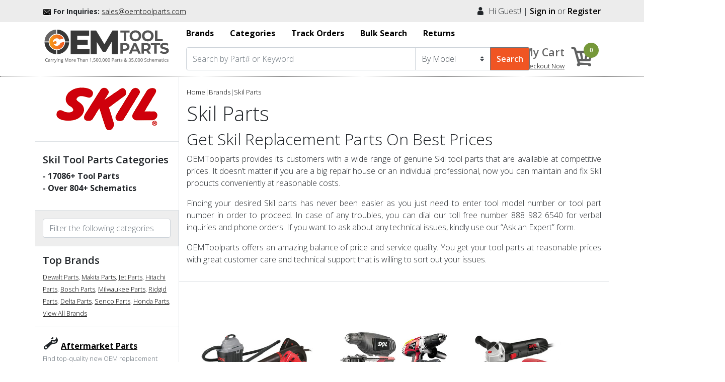

--- FILE ---
content_type: text/html; charset=utf-8
request_url: https://www.oemtoolparts.com/brand/skil-parts
body_size: 24338
content:


<!DOCTYPE html>

<html xmlns="http://www.w3.org/1999/xhtml">
<head id="id1"><meta charset="utf-8" /><meta http-equiv="X-UA-Compatible" content="IE=edge" /><meta name="viewport" content="width=device-width, initial-scale=1, user-scalable=no" /><link rel="shortcut icon" type="image/png" href="../imges/MasterPagefavicon.png" /><meta name="facebook-domain-verification" content="kflashq5jqhjch0ihi8crg3p4na80k" /><title>
	Skil Replacement Parts | Skil Tool Repair Parts & Accessories - oemtoolparts.com
</title>


    <script>
        (function (i, s, o, g, r, a, m) {
            i['GoogleAnalyticsObject'] = r; i[r] = i[r] || function () {
                (i[r].q = i[r].q || []).push(arguments)
            }, i[r].l = 1 * new Date(); a = s.createElement(o),
                m = s.getElementsByTagName(o)[0]; a.async = 1; a.src = g; m.parentNode.insertBefore(a, m)
        })(window, document, 'script', 'https://www.google-analytics.com/analytics.js', 'ga');

        ga('create', 'UA-2068443-9', 'auto', { 'allowLinker': true });
        ga('require', 'linker');
        ga('linker:autoLink', ['checkout.oemtoolparts.com']);
        ga('send', 'pageview');

    </script>





    <script language="javascript">
        function funcCartFrameReload() {
            debugger;
            document.getElementById("frmCurrentCart").contentDocument.location.reload(true);
        }

        function funcGotoCart() {
            document.location.href = document.getElementById("header_viewCart_lbtn").getAttribute("href");
        }
    </script>
    
    <style>
               header.position-sticky.fixed-top { z-index: 1; }
               .cateogry-cnt.fixed-top { z-index: 0;}
    </style>


    <script async src="https://pagead2.googlesyndication.com/pagead/js/adsbygoogle.js?client=ca-pub-0858619383022258"
        crossorigin="anonymous"></script>
		


<meta name="keywords" content="DIY repair, Skilrepair parts, Skilrepair part, Skil repair parts, Skil tool diagram, Skil diagram, Skil parts list, Skil parts,  tool repair parts, Skilreplacement part,  replacement parts, Skilreplacement parts, Skil replacement parts, Skil spare parts, DIY repair parts,  tool replacement parts,  repair parts." /><meta name="description" content="Buy Skil OWM Repair Parts on lowest online prices - Complete range of Skil replacement parts, tool repair parts along with Skil tool diagrams/schematics are available at oemtoolparts.com. Order online or call 1 (760) 280 3008." /></head>

<body class="body_close">
    <form method="post" action="./skil-parts" id="form1">
<div class="aspNetHidden">
<input type="hidden" name="__EVENTTARGET" id="__EVENTTARGET" value="" />
<input type="hidden" name="__EVENTARGUMENT" id="__EVENTARGUMENT" value="" />
<input type="hidden" name="__LASTFOCUS" id="__LASTFOCUS" value="" />
<input type="hidden" name="__VIEWSTATE" id="__VIEWSTATE" value="RyGWCLG9iMPbA/IA2Gw3DIcfC7GMrQZIRL+ZFNbjMXGgo+rjNXaUkF3Dsn5+5/V1ONM0Wgfn2hLGmV8ghQ8Z/WCCbL8cv/lE3BlIJwhiL/cfXzraYkieCFwEg46JKHwFjgmD0HvgN8g+d/VlfcgD56zfgK1uGIwEYU9KfYFi9ekl9Ibk/ARCUOQ7ISfdee4QZ3rc3cDQ7FOFfgQYA2WuByORN9HGCs67hp+1H8mSQ3OfZogvv+4aU2GloxxrlApOXr8Lzm0Dg75fbqtLPGPy7U6E1OslZ7CXodWIFhNT1FRN9W3ZKrnOdTcNDBKcbMXe/UmFXVbl/stuOuqfJi6GuuGmLEBjIQ+VQhmOlZDiyChXiHfnQHV/gAa5HTpVOpbUtr+sz7gHiUopduN9iDhK1ALLPP2ENHaJleDRBN6a0cqakujF0uQ81juBKF+s/CHQbNhnUsxOg3r/b6AWGlHbE2eeA7tLmGp0HDE9ste6G4XbrjaPdn+dLBcUakovUgUYfQnj1Z2SQ30oXz7v1MXySx8yX1n/qBuOZtFvlK+O+bSjq8r0ahYt5JKsrTGP2sdP2bUR1z/7UcbbHGnIMrFmKzvhZuWwc0nnqZMgvEMPkMqqO0WDj/odMVxoSfDwGG601eKHArna/WugUrJhG9swgKH122JHDpfFWAEaXUW97hpkFS2B7ejwIaU3AEq17nd0Goo7DKlo0qG23VvJBkpqp5g9KoiDiR7Ajl6sWNu/9kXuM7Gvq45T+CVoV3TPstIgL48ba5B7kaFv2kfzzaazMClT9d4OP8vfJXThCd/+DQExrCLV6ucl8nk7l4KMXZUkcFUn5kG4yWqnHHijRsz+odVV2IIxEAlBedVHlxm6pRSmmUPg1CPWSOLCfiR6HwB324PJxZN1emWmejutKD5H7ofG3nDTWcMNxkR8vpNiOfuz3EpVMMCPy/Ocig6aMThrmglAYa4aZKabZWCqROMeqrlt13y9GYK6vLo44yDsscOrLUgCAjlWdIOmZT7WdgVrM3Wd+2WUiVCWrzcW0Aa4GnwMxlJ5iUlM2oUWFdov4vtZuSBg1SypA2ccQQB4BX4DhLDd+TiLJx0a/BShx6fbJJS7Vv9/5R9GkwXBGlmJMCpKAKvJ/wl8xaeKzuyKEURS7wufoOvn2icmBBtvbU7m8Uw33MuXKxfSKdhY7ydABh/[base64]/k0HqmeGlUcQ9I8KDEIVHrrRSlLlig7ZIvTYhsV3UqgNhT7+3sV7Trg/O/uUhWTofDLHmcTlEQ8flvRYh6Onq93/ujdt65FBW9Vq2QI0ayOLlADaKDclyHYUZCYZDg7PCz+NK/s8Qt6zECZi7JZKBFjhG2IMW7WKtH/veWd9ysWjyGn9eWyfQ8dkl+iOaBw4mAMWL8ZGFX7qkdz/opLBdW6HNGHg9l362Zm3zOWeGFfCovZ6Msj9jd/QdsHIYHn+Pk05N25jZxKaOjjDjgUp0xxUN4UqAWPmUpknHn6DFyEUZEMLjypK6FwxCwg2Hfj4V7SEh9eG1wvmGdayDCIXlnOiExT7fdX3qvMkBnLg0igDtFOafhZ+k0yw4QNqd8rOmOPQG0hWvOUD/QzdlPOLGuWqcvjsnMGXLW62ZyEWYugH6wx0t9WtCCH0mEPM+DCcSL2jjAzKugvuQoVAKApkfZdOLu3Gaz3gklIQyNvKAgQPDmglrsVkoKFbdSNnKM+vkEEYxrvZglG+BbtUT/Wmc/KEy6QTETWNChiXQU2g3Lt72KYSo98u497xhWHR5Bo1cVmVe1O9ghLTBa5KQLRzcr1aAGPpBH+JBJJzZGeIok5lzxT0FsGK4B7XrGjQadnTrvC4d5J414Wc1JJa5sCBA5DhroTnMcijeT7QUDiNmXKEvM8C5P8zTh5EbMS/PcRPorKKdxMWwHlwL8RfXkPFg5+Bb8vN4o2JPqYWLDAvi39804TvYn9LK/i4j2PvmG4VCAEgfH898Q2ku3wxV7csvj9OgvElHC9LrNM5I6fLNEDt1B46LMXb6Tqlv1Bvpz+p1oZq30glRsnmfrzJjaC6/HHVDVMIk4L4tKwMPUNLZ3ips/Q9QDAHVFDERKtruyTV2koaDoDEuipOd3xeFtXsT5TQ4wfv2H+ofWPjYFCA6FpnIxsrOQvDJQUI3u4zimUfNGOfQyRqWl8BhT5X5ZOOR8Mz0V3gFbim3sx95SE8hT/Mjt9eDhZvsxfXXft9/9zPvG6DrfFiGIU8Y9XeWkv6H6ZsaK0zaPusbiMePodM3vweF1EV2aeL6qzeI3uTTF6gHhT1Xdk4mi+AoimLvElJa6YPvX38DvXRZ63wiQLXJU+r0dhPp5rchR7To62DA03BJc6DY1NWkCJTMJy3gFafKoMYhPSk4mCzr95a/C/FUO6RVLNi27UA0Mxw4rfIaoW3mIcluhXuPk0IzP06g8hurP2UMDNXglgo877XMApLuIjDX2ON/KOr74f8gOruSnUgMAgxqjEqrhNrqh737uO/g8TX+CNE1DELKw26cwjxlVrG0fUSq9N+nDLobZx07ZNeVi4ZDpnQjoUY9NKs4mFC1XI6e/uJcsIh8pk3fipwWRqiai/u39JFDXo7Q8kCZ0tce582QI/Qh7ly9hft/AG/AcIdEBSzd5/4PSCVBzqXDfmTJ76/m41vJx35VnXpYzTybvQbCCZQNAgptf6lsdEQF0fesqtcgqdevvEKfjBrZuQZjI8nHofOkqVOZpymN/grKQdCXR6WNqkvuDSgvCTgwTulhDPiAM00/3nhkZhTIWMOmCR2IuHV7fbr6lU2QmcToa9E7tMhLvq7z7QcuAYGjEpPtEQnqPHAhJOu4Ky2gvSGzjHcoPm2B5NLDn5/YJxtEJpZO9uJlgftXFE1VFuwODKDPidDwU8O8cSgBNNbRaKEygW7flbEPQT+tV1jpHhrX2s5WPyRIvw4j52b2aNHg+1r6FwLlg6o1w53RrtALuLqPTS/8hYrn90OeLJsFhNuvlP+Gm5lKmmt+HvEAR59rYPqANd4g0KG1qKy5+WzuOWebQpfyrzkfa5BkKRgWy4h9zUok4zvrAeC6YoCG7lLOrm/[base64]/9ebQjHRkV1x3UGYLUUE1dkBBr4+NYN1+MiANg2fi4a3heAFbFPsC574nuk3F5XmOdDoJCRHfudZgZJxl23ZYQgDOMZ8bC8nMaEm3xO6zWQMB82CFV31edsxrAnogDb6sfyIbw1Dp0Z1g9lxUIqZovg+DFLEE/6BsBSpIhnWkzlJpOO7fno17uIBUJuIo1e3KLAelWO8yyG/S+VizZRYYkh0mf/deIx7AmG7Uzdd0VWD+Xtq/NP9maHSeEkbbhhgiEiqjUqHa2bPIYzuApjN1d8bQXo4Sng3A7Df2xKpCwUyXvWZAiydkaKZzsC+/MskXwYqezMwv7FUN/HCmMVVkIs6ss1eG3XrZlpPBeO8DlIHXMXM5uf4L6tQgm2YThFwx55faInBboYl2R/7KIpqGLkkIp8VNtQl+AjNAdL1gX1lz8ug/ci5/cVLFaeGHAHQf6eZah4jeEJXMjxd7vhzncjv3+lWRewPWben1fqiMsTg8qnDqiks1XciJMSeJxd00BzsnxuF/FBRuH3Hkww3kSMdgyjTIlx4q/aE4i4hS/LYAZ35yNrPtTeDJi8Zhj8s0JZfb0hRyrRabTT8RV95YVYGdSA71i2n7/9gw9rRCvyYr4fWx5n84dHmhFBGqn/Q76AByOd1gGC/1RxSEgXdf/LCuPguj1lToYorZHViCA5YlG2lRIo5PpQvCT5PRMeeUrVgbNZENx5532fuMAl2+9VaHuN5zGLMase4y6my/NDUVqHfw6ENUQCzIreRtu5lLh12Q9xZcwhjsVyTaPtdRt6EFsbG+4lPxFtgB9CXmCEzr3nGgH+IyMaDrTCq1AUjpqWHu4caqpWEw3euu9yVvlEuMonEfVJ7DM/uydaqmC40eTMZGD/yF+/Opy70cA68p9qDGhD9FAjHYWhgkEUnTnZ3VdwisINdBnGihND82A3JdjPKvc0VyvauDT4pts0wwOFgzK7MnwsWvt1GPpMx1JfX0MqQ82fLXQ6H+c/ttibnPfwj0hukhKKjGeiCfktg1O1qnRahAY6h+UFnvpuukpED4Gxx1Jhea3WoBm4Nmnred3bAu2RLrQDmdjLfTJrA0y0R6eS7YcAIcryZMdVCJni2wqzorWNrtNcHyPcSW5qL/wW9o2pb9fraWoSOB11RL5w7bkBaR746M+6oHm/xE6qbdlAkU6qsORwxZnLvyMv3MprR56BCN4U+TI4VjA3U4nWliBRL+Lf2j1bIoEftmDmLYl8sP1Udw2f+LCJy6EO81W5hJghJCpZGzOI8O6C8LurJxdLud8lx98qmx9J60dBe1b+5q8g11jUAvBkQwtuQx6Vp8HhSFEB7a8w3M93BWPClkg9fd/QObbIchvWe1/8n1yTf1wY6m+1nIK09KVGWQu4BZH8gWS0MSah/S6HSnrkfzL7tERAjXbARdh/ITg9B9QIXEoqaNeQVWMOgFcaHGHKG1YnAP6NpdeRqimj5Lg2Gmp94OjDNHKMCBh1+bMy+56KKluDky1E64pX8zFsVsk7YX9vCA8y5cyDftOc6HmbjXNna3aanN1CIxCAlpBY++g6+UN8lbPYnvMqYTK4v0odP4N64C2zz/aLIkpkCkfF7DbsQ3kRlb8zqSCn9gYHJ9e9xIGLkWtj9TqU7aV6hdmAd80dkLdldyC4vVQosxqVTkUSf1hNeLcFAdhZ3OMQSVo/ARZ6lydzh/Po6zKYmuTnvLSGUkmTHbVnZzygFsHRmneUi1LseT4cH691MgiGCoAWJCD+kz006zmbBB25fLgo40f3ICXiif+CeMVrEZRp+eAKSoaFFQnjTwhU7xoz8fLo89UFmr+Ls73+TbcI8yYVkuW1lCUXA0x//h7y6MO21E8FGW80RvSpwNQ38nx79WMwQ1pUUBT1gU4OH+CWYQIZ81vcodW+6ca/vf6DvZXKiaMP+ec42lnUpLi7FfjqdWNXJ7qTcUA0Fk4wuZwiNu1iT/3Vj6606ZJbTx61eGyW2lFVL2TwoSXRcz6SMmk1aBEDyLgxSej5266lFe9WmU07elErq/[base64]/PvTI3ijIQpgftWbuV8CxA5/PVP+UusF2eRyv00DWgutVPuuZPsX75g/QuNvNucV3lpUFbZ1j/CgZJMJb0UX+CGuHpsgdiEBhSmWU9xtxwOO3yAkSUxE+cWzH7qZxmLAHYWzy2fWmS9n+jn3eoe2yCcu3AXs03LYkI4xDrMKULkuU0/ly3DIjdP+FhwuqrgulAjfIM9plAAL7wLJRKKNb39J/1xc0VrCj8GwuNO2B7ZQK5/v/cf/Uq6EqbKR9NzrtquAkPLEn5VyOPTGmCmkQdYHHs3hzkHozTPh77Es2r9ik8Yukf+bO9rstyVeqEVizDJndWj5SgAzYkLlqbxbK8xzYKtpSgt8ZOWFJd7UB7+P7SuZgJiDqxq6m/oVdya4yUWp5HogduHeZ7k3Fpd+H3jbqaa0/1T0qq86riuadSUENZ6rXKX6ffo5UpukIUyDnFp7ldV7QBAIbzyZyhVOXUW0o7ahS8DDXeDDwny35TJ6Zhs4lA316Ia5lclP1U8RVrLcI11sN+kyN4iORRmAB2iO5AuSWR2RkZ678NYfKaRjXslu7DVjY6CKNl/Jc+Xr2ryr6AWQpj5POJmp+gGN2K56Oi5hnLYJSBnnncSlFyR/HrxaFhNhmtF+8KYXwVKcLaWk+4qvXepszQfRKkctYnCISyI3VznOOxObGpW4d2fTyHktx/wijzEvhPEeOCEMxpOwennvB28iPAEjjXJh5gSk7nbVQRW94pjo/CQu8VLIFE5frUveX/L/8uWFA70yxDDBseSWKNhhfGoKZwaoqPH4aeAfGbwA7lH+Kuewf6wgkhWK5v+s/[base64]/cyXxwzbhCB2zXXXYLdAK1fU1laAjqWPK4bDFiKDPfKe8rExZ/e1/e43a5+Qc0dtXpuTFO7u0Fc4TggfewjwfSQ10IF0JuO6bJfQTt7X5r1tUXN8q4i1DqVk7eSaogKSjQ+jfGUlvOMNuV41vuN2La2ujK2GeRzsJegsvRORZNyr7QNYeMbhbKK9Nee/UscUTyBxu7WsJzlFm76r2CzgmlDM3l7wce978iH3/j8/tS0SZp2bTo/nqwykLIJmnKp5h0E9Lsh/[base64]/wj8l33IqWnNSb4qq0OsE9dIbzmY4oeDr/VZsQBroZarGTIhTMVJKghq2OCHAytfmpXp0kOhS5XgJgJkvwjNWrhbW5gBgNaBE2TK35xt5kYQlC32hq/DjgTFtt/MpNmnVK9VAoXR/NxO8w6m02li/vd+WOompxGctHFJfkwgRb30nWQUevwjIxirSOoKtzEQkM6O4ZlxQ9gki2GxW9YhaSVixlHC66WsZvqeeg5gSLx1ztwSbyqsp8kSE4X71GFjby0Oz4h4Ukfs5IkIDbeoI3Nq4XSycGsxup7btg/[base64]/j7P8b16l/RAWiMreNYa5RX74I24DcgY9yWFMGTdxmxL/DBuUNdBCDxh8n7SI1v0lCq6LYAnvYZfHe71LPrqs72v2pDjkX6PdP3tpgirMiO4NtPsvcCfpA9K2/EG18UQb8XD7NtOVi5boPOCb07W5DqF0puv5Ml9lQWc/NdDt4u90ts+rhkiXMhz2kBViFGfyXfEOJga98YFr0WQWLOkvVWB42p18MRHXfNU4IKF+ysdw9/CBg1ONFDL91C4hyuA6i+rPH52QOrYICj1vqoKsBeuShns5RjXfnLToCs4bGFEqqA1eH6dw+bdk9GTDSGtxKCZSX5/PRwNLiE1IuFVEkS+1+oz+7ozSLtlcfZoTxJuxsUPsHd0IFJljhBsyTo0QbUURvttc71QUrJAIu3CFtbnjUaPUlaIJSz6I9KpBKkbaSBZVfrLDO2fgS0BmuK4lMkFR7gJ0zolGrEi/b2VLqqvl4UZ8pgeWjSWCVn+17e134GE2d+OeaZndIZWJnqYJt7IkTDptNhjDu2dsZS+6XS+WC8pHm0KP+uBD6bA3hxMYJyZTq7cP2OKmUi42X4WAnsVT9bicHslcnEJeTAGmzx3VIfcw+hRAwdofovXBbyevu/jrUKYX90+OQD+q9J+zR4LWSX0HuCC3ibd8HRAyjigtrojR6L231bJ+sQD3ndo2dUo/bUv3nToTKyHd2d8ExKqXnjVPRzXd/HiOvlyiGQahY4JQhZPdPt5x6Q48B32mvQaA6F6AuPnUzQ2RBj3ISSwwfl2ZO/JdQ5zr02PHMl2Oo1v/b7KhhslX/iVDwA5c0w/om09GX98bxBpOXBAmteuE8uwTykJCt6CoX3w7M5TTichvhId2DTigIv2QEN/nrcl4btBn7cV9+k8YRIOF7fcfsPVmhkGrc+4cG7i9lrUjL6AGATchRmGLdp0a8kwHGLmra44ctCBKRxo2W3pjHyek87g6eMyw99Xb9O4E3qXNxPaUFRRKPHZiGfSfZzyk4Xw0WvB+JKKipidA9igz/PXU0JEHZSUX6sDjJXZI7SOtgxZkrAm7pt4IU7Do6pv15qekTjYJgeljPanIHxpkHhoPekEHvZB1SFmDaUqpNdAJMkmAUc5ZSLCgJt2zPBl1PfXY5dsH1Me508Gt2V1gd2SsRX6oPHGXhhx2e7Q1FmUd+pi+NEXMRj/dKfdxtrOa0hsFGF/yhx/VkbPgpGKXFLpKtxPzyo9nA5QpaN8A3Ra0v6B+W78roJuvIUDM0z/[base64]/xDQ6TA3CpaoABNKc9Y1xh4R3YHeMyHVHW0l4WC4NPPGa+LblSowjtx+QinpetEDAbuRZS43Eenkxsk8y3Rsm3ZW3HrzWj4KMe/oqlMMpFr0s6s28TDyWcpcK21SifHIuOa6z6rrx1y8MSV5LYs4gW47hVP0Ex0Dgf5cdZ8pGhZgznfohcWPKwKhBvukGq4Sr/M22d+WXKTFdsKDGsqFDLYpyDUMy4R4qBKxRv8cwLRwjPfFky3jy57YqEth4CDNN7vF4aJ0tRGF99tVcVJEoJUCBsHZv14sZWUGMYWPkDR7yAZaI0McRZPoxl5RKI8O22vmPdDWNb14B3rCUp5VhPyObEQZEN6tJUFW75lfxR6xWy9hhopBTZ20lG0YS7GRTnO/t+/1VqRdPCXhtiJ4P6Ayatt6jG9rSchqcH8+5RGkk57K6Wd00qrZetDxTqAruaGgPN3zZJJSV1C1l2WseBxuCMLwe4Dw0UqkGZ7C0kwQHJ0dWli3ilzfkfmat/qd3iNai9CN/WY9rBc9Xg6AgGRG/i8yZICaeconCgg8F2epdXw/QgJC3PTWZfhCgpdT9sdTCIowMkyQVPNUsflEhhME6UGWiDGTa32tGT2Om98pJrptrCi2qoDjcTOG2mSMDHy9LqPT3eGFTq6jbJ1hStH/bDCWTpNoRT8rUtljGkDCF/ZnoJrnBWVdLePe6MYpq4npT25EwHySiBrU4A86ZKNFxl5pC1JfyFX4E6LiOlbpNkfe1yRk02CBMSkOPiBdxIUvxKiNxu8hjfSWijJuMTPZYmGC3sU3oYuPoeG19V6QLhUzhxNANcD3/g147Ab0Vc/bsUh4lIVvwyZ9G7jMKzugBVr5MQVgtcG7I/zXzJeu9Mz8+3uAdX9kJ0ELnMWOardwJuKL0FAw6f1kOidyr/ERVLHRZxldBeEt/YrZZKrTWvW95Zy3xjHXVjvGByvqL7ulzu9+PffVp4qD2ph86UjbvRQZS8IBMqQrTR//swf7OkmpUqqQpbfJENausNS4kZ1ADJ2C6EVTd15VVjl1mNHudG08KZ0BjRAxHGSrGkrLz/8BZSyRaV/pPo6eSs4eoVp+3JrrVH8oIk2zVicpi1b9J4wQzJ80J+A6oVdq8wAp0FZchsoBKbKmkOOvChIzwwVhcL6xK5vp87v4iB8aHz6nuSZvJXCMb5D2kC3vayZGZumYh60ZkauKCXhgXnOz0dAQzwD3RT" />
</div>

<script type="text/javascript">
//<![CDATA[
var theForm = document.forms['form1'];
if (!theForm) {
    theForm = document.form1;
}
function __doPostBack(eventTarget, eventArgument) {
    if (!theForm.onsubmit || (theForm.onsubmit() != false)) {
        theForm.__EVENTTARGET.value = eventTarget;
        theForm.__EVENTARGUMENT.value = eventArgument;
        theForm.submit();
    }
}
//]]>
</script>


<script src="/WebResource.axd?d=pynGkmcFUV13He1Qd6_TZGvqznoi_0LbP9slCAC-sYy4MB-AzkcmYXU-vgWuJWSKa_6hrUeTr3dCKmUnTQ6slA2&amp;t=638411404262795838" type="text/javascript"></script>


<script src="/ScriptResource.axd?d=D9drwtSJ4hBA6O8UhT6CQlCqW9ozzJGUZiXuEl4x-i69uIuZkL604TvDvfWlSaoaK2xgd5eieDnSC3Vt1d6TfBHyCOKz3ndyTPu7UzkQnp8y5kkYt5CdJme1hxrJ4TN8VnjOJRy_sjbqhac-iltekim6VdD3M3R4M0lkkdMiLy41&amp;t=ffffffffe6d5a9ac" type="text/javascript"></script>
<script type="text/javascript">
//<![CDATA[
if (typeof(Sys) === 'undefined') throw new Error('ASP.NET Ajax client-side framework failed to load.');
//]]>
</script>

<script src="/ScriptResource.axd?d=JnUc-DEDOM5KzzVKtsL1tQVUZ_-cavorUGwvSmrfh0cvy3MYCr1G7FA_YjMGu7JY1NRXNgM3OPpJSyAkK8r9JaxszV9s37ZzPOiT5GmKaeWTq4l-RBFUc7kjO-kIA59FbyD1TDvuqw3zCmlFtzBG98vuo31XsVLePqJ-uKkSL4iTcgKUbZg296IPMEhiOa-s0&amp;t=ffffffffe6d5a9ac" type="text/javascript"></script>
<div class="aspNetHidden">

	<input type="hidden" name="__VIEWSTATEGENERATOR" id="__VIEWSTATEGENERATOR" value="A91F14A3" />
</div>

        <!--preloader start-->


        

        <!--preloader end-->


       
        <div id="mySidenav" class="sidenav">
            <div class="menu-logo"><a href="https://www.oemtoolparts.com/" id="a_sidenav"></a></div>
        </div>

        
        <div class="hide"></div>
        
<link rel="stylesheet" type="text/css" href="/css/bootstrap.css" media="all" />
<link rel="stylesheet" type="text/css" href="/css/icofont.css" media="all" />
<link rel="stylesheet" type="text/css" href="/css/styles1.css" media="all" />

<link rel="stylesheet" type="text/css" href="/css/animate.css" media="all" />
<link rel="stylesheet" type="text/css" href="/css/rma-style.min.css" media="all" />
<script src="https://ajax.googleapis.com/ajax/libs/jquery/3.5.1/jquery.min.js"></script>
<script type="text/javascript" src="/js/bootstrap.min.js" />
<script type="text/javascript" src="/js/bootstrap.bundle.js" />

<script type="text/javascript">

    function CartCountHandler() {
        console.log('calling update count');

        $.ajax({
            url: "/DynamicContent.ashx?q=funccartcount",
            cache: false,
            success: function (html) {
                console.log('updating count received: ' + html);
                $("#header_lblCartCount").html('')
                $("#header_lblCartCount").append(html);
            }
        });
    }

    //  setInterval(function () { CartCountHandler(); }, 8000);



    $(document).ready(function () {
        console.log('First call calling update count');

        CartCountHandler();


    });

    $('.clk a').click(function () {
        $(this).find('i').toggleClass('fa-plus-circle fa-minus-circle')
    });


</script>
<script language="javascript">
    function funcCartFrameReload() {

        document.getElementById("frmCurrentCart").contentDocument.location.reload(true);
    }
    function funcGotoCart() {

        document.location.href = document.getElementById("header_viewCart_lbtn").getAttribute("href");
    }

    var ddlsearch = document.getElementById('header_ddlsearch');
    var search_btn = document.getElementById('header_search_btn');


</script>
<style>
    .colps-div {
        width: 100%;
        border-bottom: 5px solid #553b28;
    }

        .colps-div div {
            background: #553b28;
            color: #fff;
            font-weight: 600;
        }

    a.promo-colaps::after {
        content: "PROMO";
        position: absolute;
        width: auto;
        height: auto;
        background-color: #553b28;
        top: 0;
        color: #fff;
        padding: 5px 15px;
        font-size: 13px;
        border-top-left-radius: 0;
        border-top-right-radius: 0;
        border-bottom-left-radius: 10px;
        border-bottom-right-radius: 10px;
        letter-spacing: 4px;
        font-weight: 700;
    }

    .d-block.img-fluid-x {
        width: 100%;
    }

    a.promo-colaps::after {
        content: "PROMO";
    }

    .carousel-inner {
        color: #fff;
    }

    .cd-top {
        position: fixed;
        bottom: 20px;
        right: 20px;
        display: inline-block;
        height: 40px;
        width: 40px;
        box-shadow: 0 0 10px rgba(0, 0, 0, .05) !important;
        background: url(/img/cd-top-arrow.svg) no-repeat center 50%;
        background-color: hsla(5, 76%, 62%, .8);
    }

    #toTopBtn {
        position: fixed;
        bottom: 15px;
        left: 35px;
        z-index: 98;
        padding: 21px;
        background-color: #f05523;
    }

    .halowen {
        position: absolute;
        width: 12%;
        right: 0;
        top: -10px;
    }

    .halowen-left {
        position: absolute;
        width: 12%;
        left: -30px;
        top: -10px;
        /* transform: rotate(-90deg); */
    }


    @media (min-width: 768px) and (max-width: 991px) {

        a.promo-colaps::after {
            content: "PROMO";
            position: absolute;
            width: 80px;
            height: 20px;
            background-color: #553b28;
            top: 1px;
            transform: rotate(0deg);
            padding: 0;
        }
    }

    @media (min-width: 576px) and (max-width: 767px) {

        a.promo-colaps::after {
            content: "PROMO";
            position: absolute;
            width: 80px;
            height: 20px;
            background-color: #553b28;
            top: 1px;
            transform: rotate(0deg);
            padding: 0;
            left: -40px;
        }
    }

    @media (max-width: 575px) {
        a.promo-colaps::after {
            content: "PROMO";
            position: absolute;
            width: 80px;
            height: 20px;
            background-color: #553b28;
            top: 1px;
            transform: rotate(0deg);
            padding: 0;
            left: -40px;
        }
    }
</style>
<a href="#" id="toTopBtn" class="cd-top text-replace js-cd-top cd-top--is-visible cd-top--fade-out" data-abc="true"></a>



<div class="container">
    <div class="modal fade covid-mod" id="exampleModal3">
        <div class="modal-dialog">
            <div class="modal-content">


                <div class="modal-header">
                    <h4 class="modal-title">COVID 19 NOTICE!</h4>
                    <button type="button" class="close" data-dismiss="modal">&times;</button>
                </div>

                <div class="modal-body">
                    Dear Customers,&nbsp;<br />
                    <br />
                    <p>
                        We are actively taking directions from health, local and other government authorities regarding COVID 19 as safety is our highest priority at oemtoolparts.com.
           <br />
                        <br />
                        Because of the lock down caused by the pandemic, many tool manufacturers supply chain deliveries especially (DeWalt) are taking a lot longer to process orders 
           at this time, which is resulting in longer than normal delivery times to our warehouse.<br />
                        <br />

                        In regards to the valued business of our customers, we are trying our best to manage these deliveries 
           and shipping out orders for in-stock items daily, but <strong>please note that delays are possible due to current and changing conditions.</strong><br />
                        <br />

                        We hope for everyone’s safety, health and a quick return towards normalcy.<br />
                        <br />

                        Thanks for your understanding and patience.
		   
                    </p>

                </div>


                <div class="modal-footer">
                    <button type="button" class="btn btn-danger" data-dismiss="modal">Close</button>
                </div>

            </div>
        </div>
    </div>
 
</div>
  
<header class="position-sticky fixed-top">
    <div class="gry-tpstrip">
        <div class="container">
            <div class="row">
                <div class="col-md-6 tp-phone d-none d-lg-block d-md-block d-xl-block text-center text-sm-center text-md-left text-lg-left text-xl-left">
                    <img src="/img/email.png" width="17" height="14" alt="enquiries" class="img">
<span style="font-size: 14px;font-weight: bold;">For Inquiries:</span>
<a href="/cdn-cgi/l/email-protection#443725282137042b2129302b2b2834253630376a272b29" style="font-size: 14px;"><span class="__cf_email__" data-cfemail="5221333e3721123d373f263d3d3e22332026217c313d3f">[email&#160;protected]</span></a>
                </div>
                <div class="col-md-6 tp-tagline text-xl-right text-lg-right text-center d-lg-block d-md-block d-xl-block">


                    <div id="header_welcomeGuest" class="login-info">
                        <i class="icofont icofont-user"></i>&nbsp;&nbsp;Hi Guest! | <a href="/myaccount/default.aspx">Sign in</a> or <a href="/myaccount/register.aspx">Register </a>
                    </div>
                    


                </div>
            </div>
        </div>
    </div>


    <div class="mid-tpstrip">
        <div class="container">
            <div class="row">
                <div class="col-md-3 col-6">
                    <a id="header_imgrtpLogo" href="javascript:__doPostBack(&#39;ctl00$header$imgrtpLogo&#39;,&#39;&#39;)">
                    <a class="img-fluid" href="/"><img src="/img/logo.svg" alt="OemToolParts"></a> </a>

                </div>
                <div class="mob-dsp d-sm-block d-md-none d-lg-none d-xl-none col-6">
                    <div class="mob-navs d-flex">
                        <ul class="d-flex list-inline">
                            <li>
                                <a href="/myaccount/default.aspx">
                                    <i class="icofont icofont-user"></i>
                                </a>
                            </li>
                            <li>
                                <a id="header_viewCart_lbtn2" href="../checkout/cart.aspx?storecode=OEM&amp;guid=6ce27631-1e15-429e-b9d3-e31c9d6d8441"><i class="icofont icofont-cart"></i></a>


                            </li>
                            <li>
                                <nav class="navbar navbar-expand-lg navbar-dark mob-ins-nav">
                                    <button class="navbar-toggler" type="button" data-toggle="collapse" data-target="#navbarCollapse" aria-controls="navbarCollapse" aria-expanded="false" aria-label="Toggle navigation">
                                        <span>
                                            <i class="icofont icofont-navigation-menu"></i>
                                        </span>
                                    </button>
                                    <div class="collapse navbar-collapse bg-dark" id="navbarCollapse">
                                        <ul class="navbar-nav mr-auto">
                                            <li class="nav-item active">
                                                <a class="nav-link" href="/">
                                                    <img src="/img/logo-mob.svg" alt="OemToolParts">
                                                </a>
                                            </li>
                                            <li class="nav-item px-3">
                                                <a class="nav-link" href="/BrandList.aspx">Brands </a>
                                            </li>
                                            <li class="nav-item px-3">
                                                <a class="nav-link" href="/category-index.aspx?page=Category">Categories </a>
                                            </li>
                                            <li class="nav-item px-3">
                                                <a class="nav-link" href="/brand/milwaukee-tools-parts">Hand Tools </a>
                                            </li>
                                            <li class="nav-item px-3">
                                                <a class="nav-link" href="/about-us.aspx">About us </a>
                                            </li>
                                            <li class="nav-item px-3">
                                                <a class="nav-link" href="/customer-reviews.aspx">Customer Reviews </a>
                                            </li>
                                            <li class="nav-item px-3">
                                                <a class="nav-link" href="/contact-us.aspx">Contact us </a>
                                            </li>

                                            <li class="nav-item px-3">
                                                <a class="nav-link" href="/payment-ship-policy.aspx">Shipping Policy </a>
                                            </li>

                                            <li class="nav-item px-3">
                                                <a class="nav-link" href="/tracking.aspx">Track Orders </a>
                                            </li>
                                            <li class="nav-item px-3">
                                                <a class="nav-link" href="https://www.oemtoolparts.com/rma/rmaorder.aspx">Returns </a>
                                            </li>

                                        </ul>
                                    </div>
                                </nav>

                            </li>

                        </ul>
                    </div>




                </div>
                <div class="col-md-9 col-12 col-sm-12">
                    <div class="row">
                        <div class="col-md-12 d-none col-lg-12 d-md-block d-lg-block d-xl-block">
                            <ul class="list-unstyled list-inline d-inline-flex flex-row highlight-Nav">
                                <li class="pl-3 pr-3"><a href="/brand-list"><strong>Brands </strong></a></li>
                                <li class="pl-3 pr-3"><a href="/category-index"><strong>Categories </strong></a></li>
                                <li class="pl-3 pr-3 d-lg-block d-none d-xl-block"><a href="/tracking.aspx"><strong>Track Orders</strong></a></li>
                                <li class="pl-3 pr-3 text-lg-right text-xl-right d-lg-block d-none d-xl-block"><a href="/searchbulk.aspx"><strong>Bulk Search </strong></a></li>
                                <li class="pl-3 pr-3"><a href="https://www.oemtoolparts.com/rma/rmaorder.aspx"><strong>Returns </strong></a></li>
                                
                            </ul>
                        </div>
                        <div class="col-md-7 d-none col-lg-2 d-md-block d-lg-block d-xl-block">
                            <div class="d-flex justify-content-end login-info-area hide-tab">
                            </div>
                        </div>
                    </div>
                    <div class="row">
                        <div class="col-md-8 col-lg-10 col-xl-10 col-12 SearchPanelSection">
                            <div id="header_search_panel" onkeypress="javascript:return WebForm_FireDefaultButton(event, &#39;header_search_btn&#39;)">
	
                                <div class="input-group">
                                    <input name="ctl00$header$search_txt" type="text" id="header_search_txt" class="form-control" placeholder="Search by Part# or Keyword" />
                                    <select name="ctl00$header$ddlsearch" id="header_ddlsearch" class="custom-select d-none d-sm-block d-md-block d-lg-block d-xl-block">
		<option value="P">By Part</option>
		<option selected="selected" value="T">By Model</option>

	</select>
                                    <div class="input-group-append">
                                        <input type="submit" name="ctl00$header$search_btn" value="Search" id="header_search_btn" class="btn btn-outline-secondary btn-search" formnovalidate="formnovalidate" style="left: 0px; top: 0px" />
                                    </div>
                                </div>
                            
</div>

                        </div>
                        <div class="col-md-4 col-lg-2 col-xl-2 d-none d-md-block d-lg-block d-xl-block">
                            <div class="imgcp-col-3 margin-top-5 d-flex justify-content-end" style="white-space: nowrap;">
                                <span class="maincart-title-link text-right">
                                    <span class="maincart-title">My Cart</span><br />
                                    <small>
                                        <a id="header_viewCart_lbtn" href="../checkout/cart.aspx?storecode=OEM&amp;guid=6ce27631-1e15-429e-b9d3-e31c9d6d8441">Checkout Now</a></small>

                                </span>
                                <span id="basket" class="img-holder line-height-100" onclick="funcCartFrameReload()">
                                    <a class="" data-toggle="modal" data-target="#exampleModal2"><i class="icofont icofont-cart"></i>
                                        <span id="header_lblCartCount" class="crt-counter">0</span>
                                    </a>
                                </span>
                            </div>





                        </div>
                    </div>
                </div>

            </div>





        </div>
    </div>



</header>



<!-- Mini Cart Slide Out  -->
<div class="modal fade" id="exampleModal2" tabindex="-1" role="dialog" aria-labelledby="exampleModalLabel2" aria-hidden="true">
    <div class="modal-dialog modal-dialog-slideout" role="document">
        <div class="modal-content">
            <div class="modal-header">
                <h5 class="modal-title" id="exampleModalLabel">My Shopping Cart</h5>
                <button type="button" class="close" data-dismiss="modal" aria-label="Close">
                    <span aria-hidden="true">×</span>
                </button>
            </div>
            <div class="modal-body">
                <iframe width="100%" id="frmCurrentCart" height="100%" scrolling="auto" src='/current-cart' frameborder="0"></iframe>
            </div>
            <div class="modal-footer">
                <button onclick="__doPostBack('ctl00$header$btngotoshopping','')" id="header_btngotoshopping" type="button" class="btn btn-secondary" data-dismiss="modal">Continue Shopping</button>
                <button onclick="__doPostBack('ctl00$header$btngotocart','')" id="header_btngotocart" type="button" class="btn btn-success" data-dismiss="modal">Checkout Now</button>
            </div>
        </div>
    </div>
</div>




<span id="header_DocklblCartCount" class="pull-none d-none">0</span>


<a id="header_cartlink_m" href="../checkout/cart.aspx?storecode=OEM&amp;guid=6ce27631-1e15-429e-b9d3-e31c9d6d8441"></i></a>
<header style="display: none;">
    <a style="cursor: pointer;" class="" onclick="funcCartFrameReload()" data-toggle="modal" data-target="#myModal">Item(s) in cart</a> <i class="fa fa-caret-down"></i>
    <!--First Curve bar-->

    <div class="container hide">

        <div class="row ">

            <!--First Curve bar End-->
            <!--Logo Area-->
            <div class="clearfix hide">
                <div class="pull-left logo-area space-z">


                    <div class="topnav-links-mobile pull-right">
                        <i class="fa fa-list" onclick="openNav()"></i>
                        
                        <a href="/myaccount/default.aspx"><i class="fa fa-user"></i></a>
                        <a id="header_hlmcart" href="../checkout/cart.aspx?storecode=OEM&amp;guid=6ce27631-1e15-429e-b9d3-e31c9d6d8441"></a>

                    </div>
                    
<div class="tp-mobile-new-search">
 <div id="header_msearchheader_pnlmsearch" class="stp-mob-red" onkeypress="javascript:return WebForm_FireDefaultButton(event, &#39;header_msearchheader_btngotosearch_m&#39;)">
	
            <input name="ctl00$header$msearchheader$input_search_m" type="text" id="header_msearchheader_input_search_m" placeholder="Search By Model or Part No." />
            <input type="submit" name="ctl00$header$msearchheader$btngotosearch_m" value="" id="header_msearchheader_btngotosearch_m" class="fa btn-mob-srch" />
       
 
</div>
    </div>
                </div>
                <!--Logo Area End-->
                <!--Logo Right Area-->


            </div>
            <!--Logo Right Area Search area End-->


            <!--Login Info Area-->
            <div class="clearfix">
            </div>
            <!--Login Info Area End-->

            <div id="slide_right" style="display: none;" class="slide_right_close srl_menu">
                <div class="promo-btn feed-back">
                    <a id="button_right" class="button sbutton">
                        <i class="fa fa-comments"></i>CUSTOMER REVIEWS 
                    </a>
                </div>
                <ul class="list_menu feed-back-form spr-aprv">

                    <li>
                        <h5>WHAT ARE OUR <span class="pal-yelo">ACTUAL CUSTOMERS</span> SAYING?</h5>
                        
                    </li>
                    <li>
                        <p class="text-center">
                            
                        </p>
                        
                    </li>



                    <li>
                        <div id="carousel-1" class="shoper-apr carousel slide" data-ride="carousel">
                            <!-- slides bulletes -->


                            <!-- wrapper for slides -->
                            <div class="carousel-inner spr-apv" role="listbox">
                                <!-- slides 1 -->
                                <div class="item active">
                                    <div class="star-rating">
                                        <i class="fa fa-star" aria-hidden="true"></i>
                                        <i class="fa fa-star" aria-hidden="true"></i>
                                        <i class="fa fa-star" aria-hidden="true"></i>
                                        <i class="fa fa-star" aria-hidden="true"></i>
                                        <i class="fa fa-star" aria-hidden="true"></i>
                                    </div>
                                    <h6 class="csm-name">Andrew Forsythe</h6>
                                    <p>"Always my go to website for hard to find air nailer parts. The schematics alone are worth the visit!"</p>

                                </div>

                                <!-- slides 2 -->
                                <div class="item">
                                    <div class="star-rating">
                                        <i class="fa fa-star" aria-hidden="true"></i>
                                        <i class="fa fa-star" aria-hidden="true"></i>
                                        <i class="fa fa-star" aria-hidden="true"></i>
                                        <i class="fa fa-star" aria-hidden="true"></i>
                                        <i class="fa fa-star" aria-hidden="true"></i>
                                    </div>
                                    <h6 class="csm-name">Donovan Cook</h6>
                                    <p>"I received my parts in a few weeks after I placed my order..."</p>

                                </div>

                                <!-- slides 3 -->
                                <div class="item">
                                    <div class="star-rating">
                                        <i class="fa fa-star" aria-hidden="true"></i>
                                        <i class="fa fa-star" aria-hidden="true"></i>
                                        <i class="fa fa-star" aria-hidden="true"></i>
                                        <i class="fa fa-star" aria-hidden="true"></i>
                                        <i class="fa fa-star" aria-hidden="true"></i>
                                    </div>
                                    <h6 class="csm-name">Jeffrey Fleming </h6>
                                    <p>"One of the few stores that had a photo of the part I'm looking for!"</p>
                                </div>
                                <!-- slides 4 -->
                                <div class="item">
                                    <div class="star-rating">
                                        <i class="fa fa-star" aria-hidden="true"></i>
                                        <i class="fa fa-star" aria-hidden="true"></i>
                                        <i class="fa fa-star" aria-hidden="true"></i>
                                        <i class="fa fa-star" aria-hidden="true"></i>
                                        <i class="fa fa-star" aria-hidden="true"></i>
                                    </div>
                                    <h6 class="csm-name">Marva Pedersen </h6>
                                    <p>"Correct part, works great. Shipping a little slow, but am happy with product."</p>
                                </div>
                                <!-- slides 5 -->
                                <div class="item">
                                    <div class="star-rating">
                                        <i class="fa fa-star" aria-hidden="true"></i>
                                        <i class="fa fa-star" aria-hidden="true"></i>
                                        <i class="fa fa-star" aria-hidden="true"></i>
                                        <i class="fa fa-star" aria-hidden="true"></i>
                                    </div>
                                    <h6 class="csm-name">Bryan Pepin </h6>
                                    <p>"Very happy to find the charger that was very hard to find. Just wish I could find the battery as well"</p>
                                </div>
                                <!-- slides 6 -->
                                <div class="item">
                                    <div class="star-rating">
                                        <i class="fa fa-star" aria-hidden="true"></i>
                                        <i class="fa fa-star" aria-hidden="true"></i>
                                        <i class="fa fa-star" aria-hidden="true"></i>
                                        <i class="fa fa-star" aria-hidden="true"></i>
                                    </div>
                                    <h6 class="csm-name">Cynthia Blumenthal </h6>
                                    <p>"I talked to someone in person to make sure I was getting the right part. This person was great."</p>
                                </div>
                                <!-- slides 10 -->
                                <div class="item">
                                    <div class="star-rating">
                                        <i class="fa fa-star" aria-hidden="true"></i>
                                        <i class="fa fa-star" aria-hidden="true"></i>
                                        <i class="fa fa-star" aria-hidden="true"></i>
                                        <i class="fa fa-star" aria-hidden="true"></i>
                                    </div>
                                    <h6 class="csm-name">Merle Pilger </h6>
                                    <p>"This is my first order and my brother uses your service a lot and told me about you web site."</p>
                                </div>
                                <!-- slides 7 -->
                                <div class="item">
                                    <div class="star-rating">
                                        <i class="fa fa-star" aria-hidden="true"></i>
                                        <i class="fa fa-star" aria-hidden="true"></i>
                                        <i class="fa fa-star" aria-hidden="true"></i>
                                    </div>
                                    <h6 class="csm-name">John Powell </h6>
                                    <p>"Good so far, prices seem high on some things, but are competitive with other parts sites..."</p>
                                </div>
                                <!-- slides 8 -->
                                <div class="item">
                                    <div class="star-rating">
                                        <i class="fa fa-star" aria-hidden="true"></i>
                                        <i class="fa fa-star" aria-hidden="true"></i>
                                        <i class="fa fa-star" aria-hidden="true"></i>
                                    </div>
                                    <h6 class="csm-name">James Lawrence </h6>
                                    <p>"Another good experience with this order. I do like the fact that you will send out parts as they..."</p>
                                </div>
                                <!-- slides 9 -->
                                <div class="item">
                                    <div class="star-rating">
                                        <i class="fa fa-star" aria-hidden="true"></i>
                                        <i class="fa fa-star" aria-hidden="true"></i>
                                        <i class="fa fa-star" aria-hidden="true"></i>
                                        <i class="fa fa-star" aria-hidden="true"></i>
                                        <i class="fa fa-star" aria-hidden="true"></i>
                                    </div>
                                    <h6 class="csm-name">Melody Shangin </h6>
                                    <p>"Affordable and friendly service. I called to check on the status and I had a quick response..."</p>
                                </div>

                            </div>

                            <!-- left and right slides control arrrows -->
                            <a class="carousel-control" href="#carousel-1" role="button" data-slide="prev"></a>
                            <a class="carousel-control" href="#carousel-1" role="button" data-slide="next"></a>
                        </div>
                        </li>


                    <li class="text-center">
                        <a class="spr-btn" target="_blank" href="https://www.shopperapproved.com/reviews/oemtoolparts.com/">View All Reviews</a>
                    </li>
                </ul>
            </div>

            <!--Navigation-->
            <div class="clearfix">
                <div class="pull-left navbar-col hide-tab2">
                    <nav class="navbar navbar-inverse" id="main-nav-bar">
                        <div>
                            <!-- Brand and toggle get grouped for better mobile display -->
                            <div class="navbar-header">
                                <button type="button" class="navbar-toggle collapsed" data-toggle="collapse" data-target="#bs-example-navbar-collapse-1">
                                    <span class="sr-only">Toggle navigation</span>
                                    <span class="icon-bar"></span>
                                    <span class="icon-bar"></span>
                                    <span class="icon-bar"></span>
                                </button>

                            </div>

                            <!-- Collect the nav links, forms, and other content for toggling -->
                            <div id="header_pnllogoutlinks" class="collapse navbar-collapse">
                                <ul class="nav navbar-nav font-size-17">
                                    


                                    <li><a href="/customer-reviews">Customer Reviews</a></li>
                                    <li><a href="/ask-expert">Ask An Expert</a></li>
                                    <li><a href="/searchbulk.aspx">Search Bulk</a></li>
                                </ul>
                            </div>
                            <!-- /.navbar-collapse -->

                            
                            <!-- /.navbar-collapse -->

                        </div>
                        <!-- /.container-fluid -->
                    </nav>
                </div>

                <div class="clearfix"></div>
            </div>
        </div>

    </div>
    <div class="clearfix">
        <div class="col-xs-7 menu-bar">
            
        </div>
        <div class="clearfix"></div>
    </div>
    <div class="red-border hidden-xs" style="height: 13px;" id="red-border2">
    </div>
    <!--Navigation End-->

    
    <script data-cfasync="false" src="/cdn-cgi/scripts/5c5dd728/cloudflare-static/email-decode.min.js"></script><script>
        function openNav() {
            document.getElementById("mySidenav").style.width = "250px";
            document.getElementById("body").style.marginLeft = "250px";
            document.body.style.backgroundColor = "rgba(0,0,0,0.4)";
        }

        function closeNav() {
            document.getElementById("mySidenav").style.width = "0";
            document.getElementById("body").style.marginLeft = "0";
            document.body.style.backgroundColor = "white";
        }
    </script>

</header>
<div id="header_id_promobelt">

    <section class="promo-belt d-none">
        <a href="https://www.oemtoolparts.com/brand/makita-parts"><strong>
            <p style="padding: 5px 0px 5px 5px; font-weight: bold;">Father's Day Special: Enjoy Free Shipping on all Makita Tool Parts & Accessories </p>
        </strong>
        </a>
    </section>

</div>

<script type="text/javascript">
    jQuery(function ($) {
        // /////
        // CLEARABLE INPUT
        function tog(v) { return v ? 'addClass' : 'removeClass'; }
        $(document).on('input', '.clearable', function () {
            $(this)[tog(this.value)]('x');
        }).on('mousemove', '.x', function (e) {
            $(this)[tog(this.offsetWidth - 18 < e.clientX - this.getBoundingClientRect().left)]('onX');
        }).on('touchstart click', '.onX', function (ev) {
            ev.preventDefault();
            $(this).removeClass('x onX').val('').change();
        });
    });

</script>


<!--Header-->



        <script type="text/javascript">
//<![CDATA[
Sys.WebForms.PageRequestManager._initialize('ctl00$ScriptManager1', 'form1', ['tctl00$cp$repeaterPanel','cp_repeaterPanel','tctl00$footer$up3','footer_up3'], ['ctl00$cp$txtSearch','cp_txtSearch'], [], 90, 'ctl00');
//]]>
</script>

        <span style="display: none" id="secondsIdle"></span>




        
    

   <div class="container tpp-Skil ">
            <div class="row">
                <div class="col-md-3"  style="height: inherit;">
                    <div class="position-sticky fixed-top cateogry-cnt">
                            <div class="row border-bottom pb-3 pt-3 ">
                                
                                 <div class="col-md-12 text-center">
                                               <img src="/brands-logo/logo-Skil.png" alt="Skil Tools and Parts" class="img-fluid"/>                     
                                </div>
                                </div>
                                <div class="row pb-3 pt-3 border-bottom ">
                                    <div class="col-md-12 pt-2">
                                        <h2 class="space-5z space-4y">Skil  Tool Parts  Categories</h2>
                                        <ul class="list-unstyled">
                                            <li><strong>- <span id="cp_lblProductCount">17086</span>+ Tool Parts</strong></li>
                                            <li><strong>- Over <span id="cp_lblSchematicsCount">804</span>+ Schematics</strong></li>
                                        </ul>
                                    </div>
                                 </div>
                        <div class="row pt-3 pb-3 border-bottom position-sticky fixed-top border-right d-none d-lg-block d-xl-block" style="background: #eee;">
                                                <div class="col-md-12">
                                                    
                                                           <input name="ctl00$cp$txtSearch" type="text" onchange="javascript:setTimeout(&#39;__doPostBack(\&#39;ctl00$cp$txtSearch\&#39;,\&#39;\&#39;)&#39;, 0)" onkeypress="if (WebForm_TextBoxKeyHandler(event) == false) return false;prevText = this.value" id="cp_txtSearch" class="form-control input-item-center clearable" placeholder="Filter the following categories" onkeyup="if(this.value != prevText) {__doPostBack(&#39;ctl00$cp$txtSearch&#39;,&#39;&#39;);}" style="width:100%;" />
                                                </div>
                                            </div>
                        

<aside class="d-none d-lg-block d-xl-block left-bar m-float-none pull-left">
       <div class="row pt-3 pb-3 border-bottom">
         <div class="col-md-12 d-none d-sm-none d-lg-block d-xl-block">
                <h2>Top Brands</h2>
                   <small> <a href="/brand/dewalt-parts">Dewalt Parts</a>,
                    <a href="/brand/makita-parts">Makita Parts</a>,
                    <a href="/brand/jet-parts">Jet Parts</a>,
                    <a href="/brand/hitachi-parts">Hitachi Parts</a>,
                    <a href="/brand/bosch-parts">Bosch Parts</a>,
                    <a href="/brand/milwaukee-parts">Milwaukee Parts</a>,
                    <a href="/brand/ridgid-parts">Ridgid Parts</a>,
                    <a href="/brand/Delta-parts/">Delta Parts</a>,
                    <a href="/brand/senco-parts">Senco Parts</a>,
                    <a href="/brand/honda-parts">Honda Parts</a>,
                    <a href="/BrandList.aspx?page=Brand">View All Brands</a>
                   </small>
                
            </div>
            </div>
        <div class="row pt-3 pb-3 border-bottom">
            <div class="col-md-12 d-none d-sm-none d-lg-block d-xl-block">
                <i class="icofont icofont-wrench icofont-2x vertical-middle"></i>
                <a href="/brand/superior-parts" title="Aftermarket Parts">
                    <strong>Aftermarket Parts</strong>
                </a><br/>
                <small class="text-muted">Find top-quality new OEM replacement parts</small>
            </div>
        </div>
    <div class="row pt-3 pb-3 border-bottom  d-none">
            <div class="col-md-12">
              <a href="" >  Skil Part</a>
                /brand/skil-parts
            </div>
        </div>
        
    <div class="clearfix hide">
            
            
        <!--Left Bar Categories Menu-->
  </div>
        <div class="collapse navbar-collapse" id="bs-example-navbar-collapse-2">
            <ul class="side-bar-menu">

                 
                        <li><a href="/brand/air-locker-parts" title='Air Locker Parts'>Air Locker</a></li>
                    
                        <li><a href="/brand/biesemeyer-parts" title='Biesemeyer Parts'>Biesemeyer</a></li>
                    
                        <li><a href="/brand/big-horn-parts" title='Big Horn Parts'>Big Horn</a></li>
                    
                        <li><a href="/brand/black-decker-parts" title='Black and Decker Parts'>Black and Decker</a></li>
                    
                        <li><a href="/brand/bosch-parts" title='Bosch Parts'>Bosch</a></li>
                    
                        <li><a href="/brand/bostitch-parts" title='Bostitch Parts'>Bostitch</a></li>
                    
                        <li><a href="/brand/champion-parts" title='Champion Parts'>Champion</a></li>
                    
                        <li><a href="/brand/chicago-pneumatic-parts" title='Chicago Pneumatic Parts'>Chicago Pneumatic</a></li>
                    
                        <li><a href="/brand/craftsman-parts" title='Craftsman Parts'>Craftsman</a></li>
                    
                        <li><a href="/brand/cst-berger-parts" title='CST-Berger Parts'>CST-Berger</a></li>
                    
                        <li><a href="/brand/delta-parts" title='Delta Parts'>Delta</a></li>
                    
                        <li><a href="/brand/devilbiss-parts" title='Devilbiss Parts'>Devilbiss</a></li>
                    
                        <li><a href="/brand/dewalt-parts" title='DeWalt Parts'>DeWalt</a></li>
                    
                        <li><a href="/brand/dremel-parts" title='Dremel Parts'>Dremel</a></li>
                    
                        <li><a href="/brand/duo-fast-parts" title='Duo-Fast Parts'>Duo-Fast</a></li>
                    
                        <li><a href="/brand/emglo-parts" title='Emglo Parts'>Emglo</a></li>
                    
                        <li><a href="/brand/fein-parts" title='Fein Parts'>Fein</a></li>
                    
                        <li><a href="/brand/festool-parts" title='Festool Parts'>Festool</a></li>
                    
                        <li><a href="/brand/hardin-parts" title='Hardin Parts'>Hardin</a></li>
                    
                        <li><a href="/brand/hitachi-parts" title='Hitachi Parts'>Hitachi</a></li>
                    
                        <li><a href="/brand/hitachi-oem-parts" title='Hitachi OEM Parts'>Hitachi OEM</a></li>
                    
                        <li><a href="/brand/homelite-parts" title='Homelite Parts'>Homelite</a></li>
                    
                        <li><a href="/brand/interstate-pneumatics-parts" title='Interstate Pneumatics Parts'>Interstate Pneumatics</a></li>
                    
                        <li><a href="/brand/interstate-safety-parts" title='Interstate Safety Parts'>Interstate Safety</a></li>
                    
                        <li><a href="/brand/jenny-parts" title='Jenny Parts'>Jenny</a></li>
                    
                        <li><a href="/brand/jet-parts" title='Jet Parts'>Jet</a></li>
                    
                        <li><a href="/brand/makita-parts" title='Makita Parts'>Makita</a></li>
                    
                        <li><a href="/brand/max-parts" title='Max Parts'>Max</a></li>
                    
                        <li><a href="/brand/metabo-parts" title='Metabo Parts'>Metabo</a></li>
                    
                        <li><a href="/brand/milwaukee-parts" title='Milwaukee Parts'>Milwaukee</a></li>
                    
                        <li><a href="/brand/milwaukee-tools-parts" title='Milwaukee Tools Parts'>Milwaukee Tools</a></li>
                    
                        <li><a href="/brand/oasis-machinery-parts" title='Oasis Machinery Parts'>Oasis Machinery</a></li>
                    
                        <li><a href="/brand/paslode-parts" title='Paslode Parts'>Paslode</a></li>
                    
                        <li><a href="/brand/porter-cable-parts" title='Porter Cable Parts'>Porter Cable</a></li>
                    
                        <li><a href="/brand/powermatic-parts" title='Powermatic Parts'>Powermatic</a></li>
                    
                        <li><a href="/brand/ramset-parts" title='Ramset Parts'>Ramset</a></li>
                    
                        <li><a href="/brand/ridgid-parts" title='Ridgid Parts'>Ridgid</a></li>
                    
                        <li><a href="/brand/rolair-parts" title='Rolair Parts'>Rolair</a></li>
                    
                        <li><a href="/brand/rotozip-parts" title='Rotozip Parts'>Rotozip</a></li>
                    
                        <li><a href="/brand/ryobi-parts" title='Ryobi Parts'>Ryobi</a></li>
                    
                        <li><a href="/brand/senco-parts" title='Senco Parts'>Senco</a></li>
                    
                        <li><a href="/brand/skil-parts" title='Skil Parts'>Skil</a></li>
                    
                        <li><a href="/brand/superior-parts" title='Superior Parts'>Superior</a></li>
                    
                        <li><a href="/brand/superior-electric-parts" title='Superior Electric Parts'>Superior Electric</a></li>
                    
                        <li><a href="/brand/superior-pads-abrasives-parts" title='Superior Pads and Abrasives Parts'>Superior Pads and Abrasives</a></li>
                    
                        <li><a href="/brand/superior-steel-parts" title='Superior Steel Parts'>Superior Steel</a></li>
                    
                        <li><a href="/brand/tanaka-parts" title='Tanaka Parts'>Tanaka</a></li>
                    
                        <li><a href="/brand/wilton-parts" title='Wilton Parts'>Wilton</a></li>
                    

                
            </ul>
        </div>


       

        
</aside>
                             
                        </div>
                </div>
                <div class="pt-3 col-md-9 categorylistSection border-left">
                    
                    <div class="row">
                        <div class="col-md-12">
                            


      	<div id="breadcrumb" class="pt-3">
        <ol class="breadcrumb">
            
            <a class='breadcrumb' href='/Home'>Home</a></li>  |  <a class='breadcrumb' href='/brand-list'>Brands</a></li>  |  <li><a href="/brand/skil-parts" target="_self">Skil Parts</a></li>
        </ol>
        </div>
        
                        </div>
                    </div>
                    <div class="row border-bottom pb-3">
                        <div class="col-md-12">
                              <h1><span id="cp_lblBrandName">Skil Parts</span></h1>
                              <h2>Get Skil Replacement Parts On Best Prices</h2>
<p style="text-align: justify;">OEMToolparts provides its customers with a wide range of genuine Skil tool parts that are available at competitive prices. It doesn&rsquo;t matter if you are a big repair house or an individual professional, now you can maintain and fix Skil products conveniently at reasonable costs.</p>
<p style="text-align: justify;">Finding your desired Skil parts has never been easier as you just need to enter tool model number or tool part number in order to proceed. In case of any troubles, you can dial our toll free number 888 982 6540 for verbal inquiries and phone orders. If you want to ask about any technical issues, kindly use our &ldquo;Ask an Expert&rdquo; form.</p>
<p style="text-align: justify;">OEMToolparts offers an amazing balance of price and service quality. You get your tool parts at reasonable prices with great customer care and technical support that is willing to sort out your issues.</p>
                        </div>
                    </div>
                    
                    
                    <div class="row">
                        <div class="col-md-12">
                            <div id="cp_repeaterPanel">
	
                                                <ul class="list-unstyled otp-categorylist">
                                                    
                                                            <li class="col-sm-6 col-md-4 text-center p-4">
                                                                <a href='/tools/skil-parts/blower-vaccum-parts' title="Skil   Blower and Vaccum Parts">
                                                                    <div class="brand-img-wrap">
                                                                    <img src="https://media.oemtoolparts.com//image/219/Blower-and-Vaccum-Parts.jpg" alt="Skil   Blower and Vaccum Parts" class="img-fluid" />
                                                                    </div>
                                                                </a>
                                                                <p>
                                                                    <a href="/tools/skil-parts/blower-vaccum-parts" title="Skil    Blower and Vaccum Parts">
                                                                        <div class="cat_details">
                                                                            Skil Blower and Vaccum Parts
                                                                        </div>
                                                                    </a>
                                                                </p>
                                                            </li>
                                                        
                                                            <li class="col-sm-6 col-md-4 text-center p-4">
                                                                <a href='/tools/skil-parts/drill-driver-parts' title="Skil   Drill and Driver Parts">
                                                                    <div class="brand-img-wrap">
                                                                    <img src="https://media.oemtoolparts.com//image/6973/Drill-and-Driver-Parts.jpg" alt="Skil   Drill and Driver Parts" class="img-fluid" />
                                                                    </div>
                                                                </a>
                                                                <p>
                                                                    <a href="/tools/skil-parts/drill-driver-parts" title="Skil    Drill and Driver Parts">
                                                                        <div class="cat_details">
                                                                            Skil Drill and Driver Parts
                                                                        </div>
                                                                    </a>
                                                                </p>
                                                            </li>
                                                        
                                                            <li class="col-sm-6 col-md-4 text-center p-4">
                                                                <a href='/tools/skil-parts/grinder-parts' title="Skil   Grinder Parts">
                                                                    <div class="brand-img-wrap">
                                                                    <img src="https://media.oemtoolparts.com//image/5188/Grinder-Parts.jpg" alt="Skil   Grinder Parts" class="img-fluid" />
                                                                    </div>
                                                                </a>
                                                                <p>
                                                                    <a href="/tools/skil-parts/grinder-parts" title="Skil    Grinder Parts">
                                                                        <div class="cat_details">
                                                                            Skil Grinder Parts
                                                                        </div>
                                                                    </a>
                                                                </p>
                                                            </li>
                                                        
                                                            <li class="col-sm-6 col-md-4 text-center p-4">
                                                                <a href='/tools/skil-parts/impact-wrench-parts' title="Skil   Impact Wrench Parts">
                                                                    <div class="brand-img-wrap">
                                                                    <img src="https://media.oemtoolparts.com//image/6569/Impact-Wrench-Parts.jpg" alt="Skil   Impact Wrench Parts" class="img-fluid" />
                                                                    </div>
                                                                </a>
                                                                <p>
                                                                    <a href="/tools/skil-parts/impact-wrench-parts" title="Skil    Impact Wrench Parts">
                                                                        <div class="cat_details">
                                                                            Skil Impact Wrench Parts
                                                                        </div>
                                                                    </a>
                                                                </p>
                                                            </li>
                                                        
                                                            <li class="col-sm-6 col-md-4 text-center p-4">
                                                                <a href='/tools/skil-parts/level-measuring-tool-parts' title="Skil   Level & Measuring Tool Parts">
                                                                    <div class="brand-img-wrap">
                                                                    <img src="https://media.oemtoolparts.com//image/8809/level-measuring-tool-img.jpg" alt="Skil   Level & Measuring Tool Parts" class="img-fluid" />
                                                                    </div>
                                                                </a>
                                                                <p>
                                                                    <a href="/tools/skil-parts/level-measuring-tool-parts" title="Skil    Level & Measuring Tool Parts">
                                                                        <div class="cat_details">
                                                                            Skil Level & Measuring Tool Parts
                                                                        </div>
                                                                    </a>
                                                                </p>
                                                            </li>
                                                        
                                                            <li class="col-sm-6 col-md-4 text-center p-4">
                                                                <a href='/tools/skil-parts/trimmer-parts' title="Skil   Mover and Trimmer Parts">
                                                                    <div class="brand-img-wrap">
                                                                    <img src="https://media.oemtoolparts.com//image/6426/mover-trimmer-img.jpg" alt="Skil   Mover and Trimmer Parts" class="img-fluid" />
                                                                    </div>
                                                                </a>
                                                                <p>
                                                                    <a href="/tools/skil-parts/trimmer-parts" title="Skil    Mover and Trimmer Parts">
                                                                        <div class="cat_details">
                                                                            Skil Mover and Trimmer Parts
                                                                        </div>
                                                                    </a>
                                                                </p>
                                                            </li>
                                                        
                                                            <li class="col-sm-6 col-md-4 text-center p-4">
                                                                <a href='/tools/skil-parts/oscillating-tool-parts' title="Skil   Oscillating Tool Parts">
                                                                    <div class="brand-img-wrap">
                                                                    <img src="https://media.oemtoolparts.com//image/9101/Oscillating-Tool-Parts.jpg" alt="Skil   Oscillating Tool Parts" class="img-fluid" />
                                                                    </div>
                                                                </a>
                                                                <p>
                                                                    <a href="/tools/skil-parts/oscillating-tool-parts" title="Skil    Oscillating Tool Parts">
                                                                        <div class="cat_details">
                                                                            Skil Oscillating Tool Parts
                                                                        </div>
                                                                    </a>
                                                                </p>
                                                            </li>
                                                        
                                                            <li class="col-sm-6 col-md-4 text-center p-4">
                                                                <a href='/tools/skil-parts/planer-parts' title="Skil   Planer Parts">
                                                                    <div class="brand-img-wrap">
                                                                    <img src="https://media.oemtoolparts.com//image/3764/Planer-Parts.jpg" alt="Skil   Planer Parts" class="img-fluid" />
                                                                    </div>
                                                                </a>
                                                                <p>
                                                                    <a href="/tools/skil-parts/planer-parts" title="Skil    Planer Parts">
                                                                        <div class="cat_details">
                                                                            Skil Planer Parts
                                                                        </div>
                                                                    </a>
                                                                </p>
                                                            </li>
                                                        
                                                            <li class="col-sm-6 col-md-4 text-center p-4">
                                                                <a href='/tools/skil-parts/router-parts' title="Skil   Router Parts">
                                                                    <div class="brand-img-wrap">
                                                                    <img src="https://media.oemtoolparts.com//image/4544/Router-Parts.jpg" alt="Skil   Router Parts" class="img-fluid" />
                                                                    </div>
                                                                </a>
                                                                <p>
                                                                    <a href="/tools/skil-parts/router-parts" title="Skil    Router Parts">
                                                                        <div class="cat_details">
                                                                            Skil Router Parts
                                                                        </div>
                                                                    </a>
                                                                </p>
                                                            </li>
                                                        
                                                            <li class="col-sm-6 col-md-4 text-center p-4">
                                                                <a href='/tools/skil-parts/sander-parts' title="Skil   Sander Parts">
                                                                    <div class="brand-img-wrap">
                                                                    <img src="https://media.oemtoolparts.com//image/504/Sander-Parts.jpg" alt="Skil   Sander Parts" class="img-fluid" />
                                                                    </div>
                                                                </a>
                                                                <p>
                                                                    <a href="/tools/skil-parts/sander-parts" title="Skil    Sander Parts">
                                                                        <div class="cat_details">
                                                                            Skil Sander Parts
                                                                        </div>
                                                                    </a>
                                                                </p>
                                                            </li>
                                                        
                                                            <li class="col-sm-6 col-md-4 text-center p-4">
                                                                <a href='/tools/skil-parts/saw-parts' title="Skil   Saw Parts">
                                                                    <div class="brand-img-wrap">
                                                                    <img src="https://media.oemtoolparts.com//image/9164/Saw-Parts.jpg" alt="Skil   Saw Parts" class="img-fluid" />
                                                                    </div>
                                                                </a>
                                                                <p>
                                                                    <a href="/tools/skil-parts/saw-parts" title="Skil    Saw Parts">
                                                                        <div class="cat_details">
                                                                            Skil Saw Parts
                                                                        </div>
                                                                    </a>
                                                                </p>
                                                            </li>
                                                        
                                                            <li class="col-sm-6 col-md-4 text-center p-4">
                                                                <a href='/tools/skil-parts/shear-nibbler-parts' title="Skil   Shear and Nibbler Parts">
                                                                    <div class="brand-img-wrap">
                                                                    <img src="https://media.oemtoolparts.com//image/3642/Shear-and-Nibbler-Parts.jpg" alt="Skil   Shear and Nibbler Parts" class="img-fluid" />
                                                                    </div>
                                                                </a>
                                                                <p>
                                                                    <a href="/tools/skil-parts/shear-nibbler-parts" title="Skil    Shear and Nibbler Parts">
                                                                        <div class="cat_details">
                                                                            Skil Shear and Nibbler Parts
                                                                        </div>
                                                                    </a>
                                                                </p>
                                                            </li>
                                                        
                                                            <li class="col-sm-6 col-md-4 text-center p-4">
                                                                <a href='/tools/skil-parts/tooltable-stand-parts' title="Skil   Tooltable and Stand Parts">
                                                                    <div class="brand-img-wrap">
                                                                    <img src="https://media.oemtoolparts.com//image/7876/Tooltable-and-Stand-Parts.jpg" alt="Skil   Tooltable and Stand Parts" class="img-fluid" />
                                                                    </div>
                                                                </a>
                                                                <p>
                                                                    <a href="/tools/skil-parts/tooltable-stand-parts" title="Skil    Tooltable and Stand Parts">
                                                                        <div class="cat_details">
                                                                            Skil Tooltable and Stand Parts
                                                                        </div>
                                                                    </a>
                                                                </p>
                                                            </li>
                                                        
                                                </ul>
                                            
</div>                        
                            
                        </div>
                    </div>
                    
                </div>
                
            </div>
        </div>
    <section class="src-btn-bg">
        <div class="container brnd-list">
            
            
           
        </div>
    </section>
    <div class="brnd-srch-bar tpp-Skil ">
        <div class="container">
            <div class="col-lg-4 col-xs-12 lft-portion pull-left">
                
                
            </div>
        </div>
    </div>

    <div class="container brnd-page">
        
        <div class="cat_list brnd_list">
            
            <!--<div style=" background-color: #f1f1f1; ">
                  <div><img src="https://media.oemtoolparts.com/image/Skil/Banner/Skil-RebateBanner.jpg" id="cp_imgBanner" alt="Skil" /></div>
                <div id="cp_head_banner" style="margin-top:25px;background-repeat: no-repeat;">
	    			        </div>
                   </div> -->
           
            


        </div>


    </div>

    



        

<script src="https://www.google.com/recaptcha/api.js?onload=renderRecaptcha&render=explicit" async defer></script>


<script type="text/javascript">  
    var your_site_key = '6LeIX6MUAAAAANMMIJcfUJnJuIc9Ud48gC4e5oz5';
    var renderRecaptcha = function () {
        grecaptcha.render('ReCaptchContainer', {
            'sitekey': your_site_key,
            'callback': reCaptchaCallback,
            theme: 'light', //light or dark    
            type: 'image',// image or audio    
            size: 'normal'//normal or compact    
        });
    };

    var reCaptchaCallback = function (response) {
        if (response !== '') {
            jQuery('#lblMessage').css('color', 'green').html('Success');
        }
    };

    jQuery('button[type="button"]').click(function (e) {
        var message = 'Please checck the checkbox';
        if (typeof (grecaptcha) != 'undefined') {
            var response = grecaptcha.getResponse();
            (response.length === 0) ? (message = 'Captcha verification failed') : (message = 'Success!');
        }
        jQuery('#lblMessage').html(message);
        jQuery('#lblMessage').css('color', (message.toLowerCase() == 'success!') ? "green" : "red");
    });



</script>
<script>
    function checkEmail(event) {
        var re = /^(([^<>()[\]\\.,;:\s@\"]+(\.[^<>()[\]\\.,;:\s@\"]+)*)|(\".+\"))@((\[[0-9]{1,3}\.[0-9]{1,3}\.[0-9]{1,3}\.[0-9]{1,3}\])|(([a-zA-Z\-0-9]+\.)+[a-zA-Z]{2,}))$/;
        if (!re.test(event.value)) {
            return false;
        }
        return true;
    }

    function chkvalidation() {
        var exitval = false;
        var rsltcount = 0;
        var msgtext = "";

        //Email Validation
        var emailidval = document.getElementById("footer_exampleInputEmail2").value;
        var emailidrslt = false;
        if (emailidval.length > 1) {
            emailidrslt = checkEmail(document.getElementById("footer_exampleInputEmail2"));
            if (emailidrslt == false) {
                msgtext = msgtext + "Please enter a valid email address.";
                rsltcount += 1
            }
        }
        else {
            msgtext = msgtext + "Email id required.";
            rsltcount += 1
        }

        if (rsltcount > 0) {
            exitval = false;
        }
        else {
            exitval = true;
        }


        return exitval;
    }




</script>

<style>
    .mobile-foot-nav .card-header a::after {
        content: "\eb73";
        position: absolute;
        width: 10px;
        height: 10px;
        right: 20px;
        top: 10px;
        font-family: icofont;
        font-size: 22px;
    }

    .back-to-top {
        position: fixed;
        bottom: 25px;
        right: 25px;
        display: none;
    }


    #footer_btn2 {
        width: 20%;
        border-radius: 0;
        border-top-right-radius: 0px;
        border-bottom-right-radius: 0px;
        float: right;
        border: none;
        background: #F15623;
        border-top-right-radius: 5px;
        border-bottom-right-radius: 5px;
    }

    @media (max-width: 575px) {

        #footer_btn2 {
            width: 25%;
        }
    }
</style>


<footer class="foot mt-5">
    <div class="container">
        <div class="row">
            <div class="col-sm-12 ft-row1">
                <div class="row">
                    <div class="col-lg-7 col-md-6 ft-lt brnds-logo d-none d-md-block d-lg-block d-xl-block">
                        <a href="/brand/bosch-parts">
                            <img src="https://www.oemtoolparts.com/brands-logo/logo-Bosch.png" /></a>
                        <a href="/brand/dremel-parts">
                            <img src="https://www.oemtoolparts.com/brands-logo/logo-Dremel.png" /></a>
                        <a href="/brand/dewalt-parts">
                            <img src="https://www.oemtoolparts.com/brands-logo/logo-DeWalt.png" /></a>
                        <a href="/brand/jet-parts">
                            <img src="https://www.oemtoolparts.com/brands-logo/logo-Jet.png" /></a>
                        <a href="/brand/makita-parts">
                            <img src="https://www.oemtoolparts.com/brands-logo/logo-Makita.png" /></a>
                        <a href="/brand/metabo-parts">
                            <img src="https://www.oemtoolparts.com/brands-logo/logo-Metabo.png" /></a>
                        <a class="d-md-none" href="/brand/wilton-parts">
                            <img src="https://www.oemtoolparts.com/brands-logo/logo-Wilton.png" /></a>


                    </div>
                    <div class="col-lg-5 col-sm-12 col-md-6 ft-rt">
                        <p>Sign up now and get timely notifications of our Exclusive Promotions. </p>
                        <input name="ctl00$footer$exampleInputEmail2" type="text" id="footer_exampleInputEmail2" class="tpp-newsletter-input" placeholder="Type your email address" />
                        
                          
                            
                        <input type="submit" name="ctl00$footer$btnNewsLetter" value="Subscribe" onclick="return chkvalidation();" id="footer_btnNewsLetter" class="btn btn-dark" />
                        <div class="colfix-2">
    <div id="ReCaptchContainer" style="float: left;"></div>

    <div class="captch-lbl col-sm-12 d-flex mb-2 mt-1">
        <label id="lblMessage"></label>
    </div>
</div>

  <div id="footer_up3">
	
      
</div>
                        <i class=""></i>
                    </div>
                </div>
                <div class="row">
                    <div class="col-xl-4 col-lg-4 d-none d-sm-none d-md-none d-xl-block lft-btm-nav logo-footz">

                        <h3>Address Information </h3>
                        <p>2117 Industrial CT Vista,
                            <br />
                            CA 92081, United States </p>

                        <div class="row">
                            <div class="col-md-6 mt-3">
                                <h3>Quick Links </h3>
                                <ul>
                                    <li><a href="/about-us">About us </a></li>
                                    <li><a href="/payment-ship-policy.aspx">Shipping Policy </a></li>
                                    <li><a href="/privacy-policy.aspx">Privacy Policy </a></li>
                                    <!--<li><a href="/reviews.aspx"> Reviews </a></li>-->
                                    <li><a href="/contact-us.aspx">Contact Us </a></li>
                                </ul>

                            </div>
                            <div class="col-md-6 mt-5">
                                <ul>
                                    <li><a href="/tracking.aspx">Track Orders </a></li>
                                    <li><a href="/cawarning.aspx">CA Warning </a></li>
                                    <li><a href="/site-map.aspx">Sitemap </a></li>
                                    <li><a href="/return-policy.aspx">Return </a></li>
                                </ul>
                            </div>
                        </div>
                    </div>



                    <div class="col-xl-8 col-lg-12 btm-nav d-none d-sm-none d-lg-block d-xl-block d-md-block">
                        <h3>Shop by Aftermarket Parts </h3>
                        <div class="row">
                            <div class="col-md-3">
                                <ul>
                                    <li><a href="/superior-parts/aftermarket_aftermarket-duofast-paslode-parts">DuoFast-Paslode Parts </a></li>
                                    <li><a href="/superior-parts/aftermarket_aftermarket-hitachi-nr83a-magazine">Hitachi NR83A Magazine </a></li>
                                </ul>
                            </div>
                            <div class="col-md-3">
                                <ul>
                                    <li><a href="/brand/max-parts">Max Parts </a></li>
                                    <li><a href="/superior-parts/aftermarket_holders-holsters-parts">Holders & Hoisters </a></li>
                                </ul>
                            </div>
                            <div class="col-md-3">
                                <ul>
                                    <li><a href="/superior-parts/aftermarket_aftermarket-hitachi-piston-driver">Hitachi Piston Driver </a></li>
                                    <li><a href="/brand/milwaukee-parts">Milwaukee Parts </a></li>
                                </ul>
                            </div>
                            <div class="col-md-3">
                                <ul>
                                    <li><a href="/superior-parts/aftermarket_aftermarket-nailer-parts">Nailer Parts </a></li>
                                    <li><a href="/superior-parts/aftermarket_aftermarket-senco-piston-driver">Senco Piston Driver </a></li>
                                </ul>
                            </div>
                        </div>

                        <h3 class="mt-4">Shop by Brands </h3>
                        <div class="row">
                            <div class="col-md-3">
                                <ul>
                                    <li><a href="/brand/biesemeyer-parts">Biesemeyer Parts </a></li>
                                    <li><a href="/brand/champion-parts">Champion Parts </a></li>
                                    <li><a href="/brand/dewalt-parts">DeWalt Tool Parts </a></li>
                                    <li><a href="/brand/festool-parts">Festool Parts </a></li>
                                    <li><a href="/brand/interstate-pneumatics-parts">Interstate Pneumatics Parts </a></li>
                                    <li><a href="/brand/metabo-parts">Metabo Parts </a></li>
                                    <li><a href="/brand/porter-cable-parts">Porter Cable Parts </a></li>
                                    <li><a href="/brand/rotozip-parts">Rotozip Parts </a></li>
                                    <li><a href="/brand/superior-electric-parts">Superior Electric Parts </a></li>
                                </ul>
                            </div>
                            <div class="col-md-3">
                                <ul>
                                    <li><a href="/brand/black-decker-parts">Black and Decker Parts </a></li>
                                    <li><a href="/brand/Chicago-pneumatic-parts">Chicago Pneumatic Parts </a></li>
                                    <li><a href="/brand/dremel-parts">Dremel Parts </a></li>
                                    <li><a href="/brand/hardin-parts">Hardin Parts </a></li>
                                    <li><a href="/brand/jet-parts">Jet Parts </a></li>
                                    <li><a href="/brand/milwaukee-parts">Milwaukee Parts </a></li>
                                    <li><a href="/brand/powermatic-parts">Powermatic Parts </a></li>
                                    <li><a href="/brand/ryobi-parts">Ryobi Parts </a></li>
                                    <li><a href="/brand/superior-pads-abrasives-parts">Superior Pads & Abrasives </a></li>
                                </ul>
                            </div>
                            <div class="col-md-3">
                                <ul>
                                    <li><a href="/brand/bosch-parts">Bosch Parts </a></li>
                                    <li><a href="/brand/cst-berger-parts">CST Berger Parts </a></li>
                                    <li><a href="/brand/duo-fast-parts">DuoFast-Paslode Parts </a></li>
                                    <li><a href="/brand/hitachi-parts">Metabo Parts </a></li>
                                    <li><a href="/brand/karcher-parts">Karcher Parts </a></li>
                                    <li><a href="/brand/ramset-parts">Ramset Parts </a></li>
                                    <li><a href="/brand/senco-parts">Senco Parts </a></li>
                                    <li><a href="/brand/superior-steel-parts">Superior Steel Parts </a></li>
                                    <li><a href="/brand/tanaka-parts">Tanaka Parts </a></li>
                                </ul>
                            </div>
                            <div class="col-md-3">
                                <ul>
                                    <li><a href="/brand/bostitch-parts">Bostitch Parts </a></li>
                                    <li><a href="/brand/Delta-parts">Delta Parts </a></li>
                                    <li><a href="/brand/emglo-parts">Emglo Parts </a></li>
                                    <li><a href="/brand/honda-parts">Honda Parts </a></li>
                                    <li><a href="/brand/makita-parts">Makita Parts </a></li>
                                    <li><a href="/brand/oasis-machinery-parts">Oasis Machinery Parts </a></li>
                                    <li><a href="/brand/ridgid-parts">Ridgid Parts </a></li>
                                    <li><a href="/brand/skil-parts">Skil Parts </a></li>
                                </ul>
                            </div>
                        </div>

                    </div>
                </div>
            </div>
        </div>

        <div class="mobile-foot-nav d-block d-sm-block d-lg-none d-md-none d-xl-none">
            <div class="mt-3" id="accordion">
                <div class="card">
                    <div class="card-header">
                        <a class="card-link" data-toggle="collapse" href="#collapseOne">Company Info
                        </a>
                    </div>
                    <div id="collapseOne" class="collapse" data-parent="#accordion">
                        <div class="card-body">
                            <ul>
                                <li><a href="/about-us">About us </a></li>
                                <li><a href="/payment-ship-policy.aspx">Shipping Policy </a></li>
                                <li><a href="/privacy-policy.aspx">Privacy Policy </a></li>
                                <!--<li><a href="/reviews.aspx"> Reviews </a></li>-->
                                <li><a href="/contact-us.aspx">Contact Us </a></li>
                            </ul>
                        </div>
                    </div>
                </div>
                <div class="card">
                    <div class="card-header">
                        <a class="collapsed card-link" data-toggle="collapse" href="#collapseTwo">Quick Links
                        </a>
                    </div>
                    <div id="collapseTwo" class="collapse" data-parent="#accordion">
                        <div class="card-body">
                            <ul>
                                <li><a href="/about-us">Track Orders </a></li>
                                <li><a href="/privacy-policy.aspx">CA Warning </a></li>
                                <li><a href="/site-map.aspx">Sitemap </a></li>
                                <li><a href="/return-policy.aspx">Return </a></li>

                            </ul>
                        </div>
                    </div>
                </div>
                <div class="card">
                    <div class="card-header">
                        <a class="collapsed card-link" data-toggle="collapse" href="#collapseThree">Address Information
                        </a>
                    </div>
                    <div id="collapseThree" class="collapse" data-parent="#accordion">
                        <div class="card-body">
                            <p>
                                <address>
                                    <strong>Oemtoolparts.com </strong>
                                    <br>
                                    92117 INDUSTRIAL CT,<br>
                                    Vista, CA 92081<br>
                                    <abbr title="Phone">Phone:</abbr>
                                    (760)-201-8800
                                    <br>
                                </address>
                            </p>
                        </div>
                    </div>
                </div>
            </div>
        </div>

        <div class="row whit-bg">
            <div class="col-sm-8">
                <div class="row">
                    <div class="col-sm-2 d-sm-none d-lg-block d-xl-block logo-ft mt-2">
                        <a href="/">
                            <img src="/img/logo.svg" alt="OemToolParts"></a>
                    </div>
                    <div class="col-sm-9 foot-btm">
                        <ul class="d-none">
                            <li><a href="/about-us">About </a></li>
                            <li><a href="/privacy-policy.aspx">Privacy </a></li>
                            <li><a href="/payment-ship-policy.aspx">Shipping </a></li>
                            <li><a href="/return-policy.aspx">Return </a></li>
                            <li><a href="/contact-us.aspx">Contact </a></li>
                            <li><a href="/site-map.aspx">Sitemap </a></li>
                        </ul>

                        <div class="foot-copyrit">
                            <a href="https://www.oemtoolparts.com/" id="footer_a_footer">oemtoolparts.com </a>
                            © Copyright
                            <script>document.write(new Date().getFullYear())</script>
                        </div>
                    </div>



                </div>
            </div>

            <div class="col-sm-4">
                <div class="paymnt-icons">

                    <i class="icofont icofont-mastercard"></i>
                    <i class="icofont icofont-visa"></i>
                    <i class="icofont icofont-american-express"></i>
                    <i class="icofont icofont-paypal"></i>
                    <i class="googlePay">
                        <img src="/imges/google-pay.svg" alt="Google Pay" />
                    </i>
                </div>
            </div>
        </div>
    </div>
</footer>

<script src="https://apis.google.com/js/platform.js?onload=renderBadge"
    async defer>
</script>

<script src="https://apis.google.com/js/platform.js?onload=renderBadge" async defer></script>

<script>
         // window.renderBadge = function () {
         // var ratingBadgeContainer = document.createElement("div");
         // document.body.appendChild(ratingBadgeContainer);
         // window.gapi.load('ratingbadge', function() {
         // window.gapi.ratingbadge.render(ratingBadgeContainer, {"merchant_id": 352674773});
         // });
         // }



         $(document).ready(function () {
             $('#toTopBtn').fadeOut();
             $(window).scroll(function () {
                 if ($(this).scrollTop() > 90) {
                     $('#toTopBtn').fadeIn();
                 } else {
                     $('#toTopBtn').fadeOut();
                 }
             });

             $('#toTopBtn').click(function () {
                 $("html, body").animate({
                     scrollTop: 0
                 }, 1000);
                 return false;
             });
         });
</script>

<!--Start of Tawk.to Script-->
<script type="text/javascript">
    var Tawk_API = Tawk_API || {}, Tawk_LoadStart = new Date();
         (function () {
             var s1 = document.createElement("script"), s0 = document.getElementsByTagName("script")[0];
             s1.async = true;
             s1.src = 'https://embed.tawk.to/604624ac385de407571dc5b3/1f08vuhc9';
             s1.charset = 'UTF-8';
             s1.setAttribute('crossorigin', '*');
             s0.parentNode.insertBefore(s1, s0);
         })();
</script>
<!--End of Tawk.to Script-->

<a id="back-to-top" href="#" class="btn btn-light btn-lg back-to-top" role="button"><i class="icofont icofont-arrow-up"></i></a>

<section class="col-sm-12 tpp-newsletter" style="display: none;">

    

</section>









</div>
      <!--Footer Area End-->





    </form>


    <script>
        $(window).on("load", function () {
            // executes when complete page is fully loaded, including all frames, objects and images
            $(".holder").hide();
        });
    </script>

<script defer src="https://static.cloudflareinsights.com/beacon.min.js/vcd15cbe7772f49c399c6a5babf22c1241717689176015" integrity="sha512-ZpsOmlRQV6y907TI0dKBHq9Md29nnaEIPlkf84rnaERnq6zvWvPUqr2ft8M1aS28oN72PdrCzSjY4U6VaAw1EQ==" data-cf-beacon='{"version":"2024.11.0","token":"14010bc373a44d48af4e68b3314b6523","r":1,"server_timing":{"name":{"cfCacheStatus":true,"cfEdge":true,"cfExtPri":true,"cfL4":true,"cfOrigin":true,"cfSpeedBrain":true},"location_startswith":null}}' crossorigin="anonymous"></script>
</body>
</html>


--- FILE ---
content_type: text/html; charset=utf-8
request_url: https://www.oemtoolparts.com/current-cart
body_size: 464
content:


<!DOCTYPE html>




<html xmlns="http://www.w3.org/1999/xhtml">
<head><title>

</title><link rel="stylesheet" type="text/css" href="/css/bootstrap.css" media="all" /><link rel="stylesheet" type="text/css" href="/css/styles.css" /></head>

<body>
    <form method="post" action="./current-cart" id="form1">
<div class="aspNetHidden">
<input type="hidden" name="__VIEWSTATE" id="__VIEWSTATE" value="efYOhtpGaHWSkFpwXOFR1tYEJXvQ1P9vKtItwsQObK+n+bJyK6C2mi4IgzRokr7SX2Ui5jJlw8wcCpkQ+gS/Q437rGmXM7HG6amMIdcktAjxRmIUxQFkNGJcxhyk/J+is7qFmOUqb7u/tXMHJdOxNg==" />
</div>

<div class="aspNetHidden">

	<input type="hidden" name="__VIEWSTATEGENERATOR" id="__VIEWSTATEGENERATOR" value="308DA7DA" />
</div>
    <div>
        <div class="container">
            <ul class="list-unstyled">
                        
            </ul>
    </div>
  

    </div>
    </form>
<script defer src="https://static.cloudflareinsights.com/beacon.min.js/vcd15cbe7772f49c399c6a5babf22c1241717689176015" integrity="sha512-ZpsOmlRQV6y907TI0dKBHq9Md29nnaEIPlkf84rnaERnq6zvWvPUqr2ft8M1aS28oN72PdrCzSjY4U6VaAw1EQ==" data-cf-beacon='{"version":"2024.11.0","token":"14010bc373a44d48af4e68b3314b6523","r":1,"server_timing":{"name":{"cfCacheStatus":true,"cfEdge":true,"cfExtPri":true,"cfL4":true,"cfOrigin":true,"cfSpeedBrain":true},"location_startswith":null}}' crossorigin="anonymous"></script>
</body>
</html>


--- FILE ---
content_type: text/html; charset=utf-8
request_url: https://www.google.com/recaptcha/api2/anchor?ar=1&k=6LeIX6MUAAAAANMMIJcfUJnJuIc9Ud48gC4e5oz5&co=aHR0cHM6Ly93d3cub2VtdG9vbHBhcnRzLmNvbTo0NDM.&hl=en&type=image&v=PoyoqOPhxBO7pBk68S4YbpHZ&theme=light&size=normal&anchor-ms=20000&execute-ms=30000&cb=dmqtl3rstm1
body_size: 49655
content:
<!DOCTYPE HTML><html dir="ltr" lang="en"><head><meta http-equiv="Content-Type" content="text/html; charset=UTF-8">
<meta http-equiv="X-UA-Compatible" content="IE=edge">
<title>reCAPTCHA</title>
<style type="text/css">
/* cyrillic-ext */
@font-face {
  font-family: 'Roboto';
  font-style: normal;
  font-weight: 400;
  font-stretch: 100%;
  src: url(//fonts.gstatic.com/s/roboto/v48/KFO7CnqEu92Fr1ME7kSn66aGLdTylUAMa3GUBHMdazTgWw.woff2) format('woff2');
  unicode-range: U+0460-052F, U+1C80-1C8A, U+20B4, U+2DE0-2DFF, U+A640-A69F, U+FE2E-FE2F;
}
/* cyrillic */
@font-face {
  font-family: 'Roboto';
  font-style: normal;
  font-weight: 400;
  font-stretch: 100%;
  src: url(//fonts.gstatic.com/s/roboto/v48/KFO7CnqEu92Fr1ME7kSn66aGLdTylUAMa3iUBHMdazTgWw.woff2) format('woff2');
  unicode-range: U+0301, U+0400-045F, U+0490-0491, U+04B0-04B1, U+2116;
}
/* greek-ext */
@font-face {
  font-family: 'Roboto';
  font-style: normal;
  font-weight: 400;
  font-stretch: 100%;
  src: url(//fonts.gstatic.com/s/roboto/v48/KFO7CnqEu92Fr1ME7kSn66aGLdTylUAMa3CUBHMdazTgWw.woff2) format('woff2');
  unicode-range: U+1F00-1FFF;
}
/* greek */
@font-face {
  font-family: 'Roboto';
  font-style: normal;
  font-weight: 400;
  font-stretch: 100%;
  src: url(//fonts.gstatic.com/s/roboto/v48/KFO7CnqEu92Fr1ME7kSn66aGLdTylUAMa3-UBHMdazTgWw.woff2) format('woff2');
  unicode-range: U+0370-0377, U+037A-037F, U+0384-038A, U+038C, U+038E-03A1, U+03A3-03FF;
}
/* math */
@font-face {
  font-family: 'Roboto';
  font-style: normal;
  font-weight: 400;
  font-stretch: 100%;
  src: url(//fonts.gstatic.com/s/roboto/v48/KFO7CnqEu92Fr1ME7kSn66aGLdTylUAMawCUBHMdazTgWw.woff2) format('woff2');
  unicode-range: U+0302-0303, U+0305, U+0307-0308, U+0310, U+0312, U+0315, U+031A, U+0326-0327, U+032C, U+032F-0330, U+0332-0333, U+0338, U+033A, U+0346, U+034D, U+0391-03A1, U+03A3-03A9, U+03B1-03C9, U+03D1, U+03D5-03D6, U+03F0-03F1, U+03F4-03F5, U+2016-2017, U+2034-2038, U+203C, U+2040, U+2043, U+2047, U+2050, U+2057, U+205F, U+2070-2071, U+2074-208E, U+2090-209C, U+20D0-20DC, U+20E1, U+20E5-20EF, U+2100-2112, U+2114-2115, U+2117-2121, U+2123-214F, U+2190, U+2192, U+2194-21AE, U+21B0-21E5, U+21F1-21F2, U+21F4-2211, U+2213-2214, U+2216-22FF, U+2308-230B, U+2310, U+2319, U+231C-2321, U+2336-237A, U+237C, U+2395, U+239B-23B7, U+23D0, U+23DC-23E1, U+2474-2475, U+25AF, U+25B3, U+25B7, U+25BD, U+25C1, U+25CA, U+25CC, U+25FB, U+266D-266F, U+27C0-27FF, U+2900-2AFF, U+2B0E-2B11, U+2B30-2B4C, U+2BFE, U+3030, U+FF5B, U+FF5D, U+1D400-1D7FF, U+1EE00-1EEFF;
}
/* symbols */
@font-face {
  font-family: 'Roboto';
  font-style: normal;
  font-weight: 400;
  font-stretch: 100%;
  src: url(//fonts.gstatic.com/s/roboto/v48/KFO7CnqEu92Fr1ME7kSn66aGLdTylUAMaxKUBHMdazTgWw.woff2) format('woff2');
  unicode-range: U+0001-000C, U+000E-001F, U+007F-009F, U+20DD-20E0, U+20E2-20E4, U+2150-218F, U+2190, U+2192, U+2194-2199, U+21AF, U+21E6-21F0, U+21F3, U+2218-2219, U+2299, U+22C4-22C6, U+2300-243F, U+2440-244A, U+2460-24FF, U+25A0-27BF, U+2800-28FF, U+2921-2922, U+2981, U+29BF, U+29EB, U+2B00-2BFF, U+4DC0-4DFF, U+FFF9-FFFB, U+10140-1018E, U+10190-1019C, U+101A0, U+101D0-101FD, U+102E0-102FB, U+10E60-10E7E, U+1D2C0-1D2D3, U+1D2E0-1D37F, U+1F000-1F0FF, U+1F100-1F1AD, U+1F1E6-1F1FF, U+1F30D-1F30F, U+1F315, U+1F31C, U+1F31E, U+1F320-1F32C, U+1F336, U+1F378, U+1F37D, U+1F382, U+1F393-1F39F, U+1F3A7-1F3A8, U+1F3AC-1F3AF, U+1F3C2, U+1F3C4-1F3C6, U+1F3CA-1F3CE, U+1F3D4-1F3E0, U+1F3ED, U+1F3F1-1F3F3, U+1F3F5-1F3F7, U+1F408, U+1F415, U+1F41F, U+1F426, U+1F43F, U+1F441-1F442, U+1F444, U+1F446-1F449, U+1F44C-1F44E, U+1F453, U+1F46A, U+1F47D, U+1F4A3, U+1F4B0, U+1F4B3, U+1F4B9, U+1F4BB, U+1F4BF, U+1F4C8-1F4CB, U+1F4D6, U+1F4DA, U+1F4DF, U+1F4E3-1F4E6, U+1F4EA-1F4ED, U+1F4F7, U+1F4F9-1F4FB, U+1F4FD-1F4FE, U+1F503, U+1F507-1F50B, U+1F50D, U+1F512-1F513, U+1F53E-1F54A, U+1F54F-1F5FA, U+1F610, U+1F650-1F67F, U+1F687, U+1F68D, U+1F691, U+1F694, U+1F698, U+1F6AD, U+1F6B2, U+1F6B9-1F6BA, U+1F6BC, U+1F6C6-1F6CF, U+1F6D3-1F6D7, U+1F6E0-1F6EA, U+1F6F0-1F6F3, U+1F6F7-1F6FC, U+1F700-1F7FF, U+1F800-1F80B, U+1F810-1F847, U+1F850-1F859, U+1F860-1F887, U+1F890-1F8AD, U+1F8B0-1F8BB, U+1F8C0-1F8C1, U+1F900-1F90B, U+1F93B, U+1F946, U+1F984, U+1F996, U+1F9E9, U+1FA00-1FA6F, U+1FA70-1FA7C, U+1FA80-1FA89, U+1FA8F-1FAC6, U+1FACE-1FADC, U+1FADF-1FAE9, U+1FAF0-1FAF8, U+1FB00-1FBFF;
}
/* vietnamese */
@font-face {
  font-family: 'Roboto';
  font-style: normal;
  font-weight: 400;
  font-stretch: 100%;
  src: url(//fonts.gstatic.com/s/roboto/v48/KFO7CnqEu92Fr1ME7kSn66aGLdTylUAMa3OUBHMdazTgWw.woff2) format('woff2');
  unicode-range: U+0102-0103, U+0110-0111, U+0128-0129, U+0168-0169, U+01A0-01A1, U+01AF-01B0, U+0300-0301, U+0303-0304, U+0308-0309, U+0323, U+0329, U+1EA0-1EF9, U+20AB;
}
/* latin-ext */
@font-face {
  font-family: 'Roboto';
  font-style: normal;
  font-weight: 400;
  font-stretch: 100%;
  src: url(//fonts.gstatic.com/s/roboto/v48/KFO7CnqEu92Fr1ME7kSn66aGLdTylUAMa3KUBHMdazTgWw.woff2) format('woff2');
  unicode-range: U+0100-02BA, U+02BD-02C5, U+02C7-02CC, U+02CE-02D7, U+02DD-02FF, U+0304, U+0308, U+0329, U+1D00-1DBF, U+1E00-1E9F, U+1EF2-1EFF, U+2020, U+20A0-20AB, U+20AD-20C0, U+2113, U+2C60-2C7F, U+A720-A7FF;
}
/* latin */
@font-face {
  font-family: 'Roboto';
  font-style: normal;
  font-weight: 400;
  font-stretch: 100%;
  src: url(//fonts.gstatic.com/s/roboto/v48/KFO7CnqEu92Fr1ME7kSn66aGLdTylUAMa3yUBHMdazQ.woff2) format('woff2');
  unicode-range: U+0000-00FF, U+0131, U+0152-0153, U+02BB-02BC, U+02C6, U+02DA, U+02DC, U+0304, U+0308, U+0329, U+2000-206F, U+20AC, U+2122, U+2191, U+2193, U+2212, U+2215, U+FEFF, U+FFFD;
}
/* cyrillic-ext */
@font-face {
  font-family: 'Roboto';
  font-style: normal;
  font-weight: 500;
  font-stretch: 100%;
  src: url(//fonts.gstatic.com/s/roboto/v48/KFO7CnqEu92Fr1ME7kSn66aGLdTylUAMa3GUBHMdazTgWw.woff2) format('woff2');
  unicode-range: U+0460-052F, U+1C80-1C8A, U+20B4, U+2DE0-2DFF, U+A640-A69F, U+FE2E-FE2F;
}
/* cyrillic */
@font-face {
  font-family: 'Roboto';
  font-style: normal;
  font-weight: 500;
  font-stretch: 100%;
  src: url(//fonts.gstatic.com/s/roboto/v48/KFO7CnqEu92Fr1ME7kSn66aGLdTylUAMa3iUBHMdazTgWw.woff2) format('woff2');
  unicode-range: U+0301, U+0400-045F, U+0490-0491, U+04B0-04B1, U+2116;
}
/* greek-ext */
@font-face {
  font-family: 'Roboto';
  font-style: normal;
  font-weight: 500;
  font-stretch: 100%;
  src: url(//fonts.gstatic.com/s/roboto/v48/KFO7CnqEu92Fr1ME7kSn66aGLdTylUAMa3CUBHMdazTgWw.woff2) format('woff2');
  unicode-range: U+1F00-1FFF;
}
/* greek */
@font-face {
  font-family: 'Roboto';
  font-style: normal;
  font-weight: 500;
  font-stretch: 100%;
  src: url(//fonts.gstatic.com/s/roboto/v48/KFO7CnqEu92Fr1ME7kSn66aGLdTylUAMa3-UBHMdazTgWw.woff2) format('woff2');
  unicode-range: U+0370-0377, U+037A-037F, U+0384-038A, U+038C, U+038E-03A1, U+03A3-03FF;
}
/* math */
@font-face {
  font-family: 'Roboto';
  font-style: normal;
  font-weight: 500;
  font-stretch: 100%;
  src: url(//fonts.gstatic.com/s/roboto/v48/KFO7CnqEu92Fr1ME7kSn66aGLdTylUAMawCUBHMdazTgWw.woff2) format('woff2');
  unicode-range: U+0302-0303, U+0305, U+0307-0308, U+0310, U+0312, U+0315, U+031A, U+0326-0327, U+032C, U+032F-0330, U+0332-0333, U+0338, U+033A, U+0346, U+034D, U+0391-03A1, U+03A3-03A9, U+03B1-03C9, U+03D1, U+03D5-03D6, U+03F0-03F1, U+03F4-03F5, U+2016-2017, U+2034-2038, U+203C, U+2040, U+2043, U+2047, U+2050, U+2057, U+205F, U+2070-2071, U+2074-208E, U+2090-209C, U+20D0-20DC, U+20E1, U+20E5-20EF, U+2100-2112, U+2114-2115, U+2117-2121, U+2123-214F, U+2190, U+2192, U+2194-21AE, U+21B0-21E5, U+21F1-21F2, U+21F4-2211, U+2213-2214, U+2216-22FF, U+2308-230B, U+2310, U+2319, U+231C-2321, U+2336-237A, U+237C, U+2395, U+239B-23B7, U+23D0, U+23DC-23E1, U+2474-2475, U+25AF, U+25B3, U+25B7, U+25BD, U+25C1, U+25CA, U+25CC, U+25FB, U+266D-266F, U+27C0-27FF, U+2900-2AFF, U+2B0E-2B11, U+2B30-2B4C, U+2BFE, U+3030, U+FF5B, U+FF5D, U+1D400-1D7FF, U+1EE00-1EEFF;
}
/* symbols */
@font-face {
  font-family: 'Roboto';
  font-style: normal;
  font-weight: 500;
  font-stretch: 100%;
  src: url(//fonts.gstatic.com/s/roboto/v48/KFO7CnqEu92Fr1ME7kSn66aGLdTylUAMaxKUBHMdazTgWw.woff2) format('woff2');
  unicode-range: U+0001-000C, U+000E-001F, U+007F-009F, U+20DD-20E0, U+20E2-20E4, U+2150-218F, U+2190, U+2192, U+2194-2199, U+21AF, U+21E6-21F0, U+21F3, U+2218-2219, U+2299, U+22C4-22C6, U+2300-243F, U+2440-244A, U+2460-24FF, U+25A0-27BF, U+2800-28FF, U+2921-2922, U+2981, U+29BF, U+29EB, U+2B00-2BFF, U+4DC0-4DFF, U+FFF9-FFFB, U+10140-1018E, U+10190-1019C, U+101A0, U+101D0-101FD, U+102E0-102FB, U+10E60-10E7E, U+1D2C0-1D2D3, U+1D2E0-1D37F, U+1F000-1F0FF, U+1F100-1F1AD, U+1F1E6-1F1FF, U+1F30D-1F30F, U+1F315, U+1F31C, U+1F31E, U+1F320-1F32C, U+1F336, U+1F378, U+1F37D, U+1F382, U+1F393-1F39F, U+1F3A7-1F3A8, U+1F3AC-1F3AF, U+1F3C2, U+1F3C4-1F3C6, U+1F3CA-1F3CE, U+1F3D4-1F3E0, U+1F3ED, U+1F3F1-1F3F3, U+1F3F5-1F3F7, U+1F408, U+1F415, U+1F41F, U+1F426, U+1F43F, U+1F441-1F442, U+1F444, U+1F446-1F449, U+1F44C-1F44E, U+1F453, U+1F46A, U+1F47D, U+1F4A3, U+1F4B0, U+1F4B3, U+1F4B9, U+1F4BB, U+1F4BF, U+1F4C8-1F4CB, U+1F4D6, U+1F4DA, U+1F4DF, U+1F4E3-1F4E6, U+1F4EA-1F4ED, U+1F4F7, U+1F4F9-1F4FB, U+1F4FD-1F4FE, U+1F503, U+1F507-1F50B, U+1F50D, U+1F512-1F513, U+1F53E-1F54A, U+1F54F-1F5FA, U+1F610, U+1F650-1F67F, U+1F687, U+1F68D, U+1F691, U+1F694, U+1F698, U+1F6AD, U+1F6B2, U+1F6B9-1F6BA, U+1F6BC, U+1F6C6-1F6CF, U+1F6D3-1F6D7, U+1F6E0-1F6EA, U+1F6F0-1F6F3, U+1F6F7-1F6FC, U+1F700-1F7FF, U+1F800-1F80B, U+1F810-1F847, U+1F850-1F859, U+1F860-1F887, U+1F890-1F8AD, U+1F8B0-1F8BB, U+1F8C0-1F8C1, U+1F900-1F90B, U+1F93B, U+1F946, U+1F984, U+1F996, U+1F9E9, U+1FA00-1FA6F, U+1FA70-1FA7C, U+1FA80-1FA89, U+1FA8F-1FAC6, U+1FACE-1FADC, U+1FADF-1FAE9, U+1FAF0-1FAF8, U+1FB00-1FBFF;
}
/* vietnamese */
@font-face {
  font-family: 'Roboto';
  font-style: normal;
  font-weight: 500;
  font-stretch: 100%;
  src: url(//fonts.gstatic.com/s/roboto/v48/KFO7CnqEu92Fr1ME7kSn66aGLdTylUAMa3OUBHMdazTgWw.woff2) format('woff2');
  unicode-range: U+0102-0103, U+0110-0111, U+0128-0129, U+0168-0169, U+01A0-01A1, U+01AF-01B0, U+0300-0301, U+0303-0304, U+0308-0309, U+0323, U+0329, U+1EA0-1EF9, U+20AB;
}
/* latin-ext */
@font-face {
  font-family: 'Roboto';
  font-style: normal;
  font-weight: 500;
  font-stretch: 100%;
  src: url(//fonts.gstatic.com/s/roboto/v48/KFO7CnqEu92Fr1ME7kSn66aGLdTylUAMa3KUBHMdazTgWw.woff2) format('woff2');
  unicode-range: U+0100-02BA, U+02BD-02C5, U+02C7-02CC, U+02CE-02D7, U+02DD-02FF, U+0304, U+0308, U+0329, U+1D00-1DBF, U+1E00-1E9F, U+1EF2-1EFF, U+2020, U+20A0-20AB, U+20AD-20C0, U+2113, U+2C60-2C7F, U+A720-A7FF;
}
/* latin */
@font-face {
  font-family: 'Roboto';
  font-style: normal;
  font-weight: 500;
  font-stretch: 100%;
  src: url(//fonts.gstatic.com/s/roboto/v48/KFO7CnqEu92Fr1ME7kSn66aGLdTylUAMa3yUBHMdazQ.woff2) format('woff2');
  unicode-range: U+0000-00FF, U+0131, U+0152-0153, U+02BB-02BC, U+02C6, U+02DA, U+02DC, U+0304, U+0308, U+0329, U+2000-206F, U+20AC, U+2122, U+2191, U+2193, U+2212, U+2215, U+FEFF, U+FFFD;
}
/* cyrillic-ext */
@font-face {
  font-family: 'Roboto';
  font-style: normal;
  font-weight: 900;
  font-stretch: 100%;
  src: url(//fonts.gstatic.com/s/roboto/v48/KFO7CnqEu92Fr1ME7kSn66aGLdTylUAMa3GUBHMdazTgWw.woff2) format('woff2');
  unicode-range: U+0460-052F, U+1C80-1C8A, U+20B4, U+2DE0-2DFF, U+A640-A69F, U+FE2E-FE2F;
}
/* cyrillic */
@font-face {
  font-family: 'Roboto';
  font-style: normal;
  font-weight: 900;
  font-stretch: 100%;
  src: url(//fonts.gstatic.com/s/roboto/v48/KFO7CnqEu92Fr1ME7kSn66aGLdTylUAMa3iUBHMdazTgWw.woff2) format('woff2');
  unicode-range: U+0301, U+0400-045F, U+0490-0491, U+04B0-04B1, U+2116;
}
/* greek-ext */
@font-face {
  font-family: 'Roboto';
  font-style: normal;
  font-weight: 900;
  font-stretch: 100%;
  src: url(//fonts.gstatic.com/s/roboto/v48/KFO7CnqEu92Fr1ME7kSn66aGLdTylUAMa3CUBHMdazTgWw.woff2) format('woff2');
  unicode-range: U+1F00-1FFF;
}
/* greek */
@font-face {
  font-family: 'Roboto';
  font-style: normal;
  font-weight: 900;
  font-stretch: 100%;
  src: url(//fonts.gstatic.com/s/roboto/v48/KFO7CnqEu92Fr1ME7kSn66aGLdTylUAMa3-UBHMdazTgWw.woff2) format('woff2');
  unicode-range: U+0370-0377, U+037A-037F, U+0384-038A, U+038C, U+038E-03A1, U+03A3-03FF;
}
/* math */
@font-face {
  font-family: 'Roboto';
  font-style: normal;
  font-weight: 900;
  font-stretch: 100%;
  src: url(//fonts.gstatic.com/s/roboto/v48/KFO7CnqEu92Fr1ME7kSn66aGLdTylUAMawCUBHMdazTgWw.woff2) format('woff2');
  unicode-range: U+0302-0303, U+0305, U+0307-0308, U+0310, U+0312, U+0315, U+031A, U+0326-0327, U+032C, U+032F-0330, U+0332-0333, U+0338, U+033A, U+0346, U+034D, U+0391-03A1, U+03A3-03A9, U+03B1-03C9, U+03D1, U+03D5-03D6, U+03F0-03F1, U+03F4-03F5, U+2016-2017, U+2034-2038, U+203C, U+2040, U+2043, U+2047, U+2050, U+2057, U+205F, U+2070-2071, U+2074-208E, U+2090-209C, U+20D0-20DC, U+20E1, U+20E5-20EF, U+2100-2112, U+2114-2115, U+2117-2121, U+2123-214F, U+2190, U+2192, U+2194-21AE, U+21B0-21E5, U+21F1-21F2, U+21F4-2211, U+2213-2214, U+2216-22FF, U+2308-230B, U+2310, U+2319, U+231C-2321, U+2336-237A, U+237C, U+2395, U+239B-23B7, U+23D0, U+23DC-23E1, U+2474-2475, U+25AF, U+25B3, U+25B7, U+25BD, U+25C1, U+25CA, U+25CC, U+25FB, U+266D-266F, U+27C0-27FF, U+2900-2AFF, U+2B0E-2B11, U+2B30-2B4C, U+2BFE, U+3030, U+FF5B, U+FF5D, U+1D400-1D7FF, U+1EE00-1EEFF;
}
/* symbols */
@font-face {
  font-family: 'Roboto';
  font-style: normal;
  font-weight: 900;
  font-stretch: 100%;
  src: url(//fonts.gstatic.com/s/roboto/v48/KFO7CnqEu92Fr1ME7kSn66aGLdTylUAMaxKUBHMdazTgWw.woff2) format('woff2');
  unicode-range: U+0001-000C, U+000E-001F, U+007F-009F, U+20DD-20E0, U+20E2-20E4, U+2150-218F, U+2190, U+2192, U+2194-2199, U+21AF, U+21E6-21F0, U+21F3, U+2218-2219, U+2299, U+22C4-22C6, U+2300-243F, U+2440-244A, U+2460-24FF, U+25A0-27BF, U+2800-28FF, U+2921-2922, U+2981, U+29BF, U+29EB, U+2B00-2BFF, U+4DC0-4DFF, U+FFF9-FFFB, U+10140-1018E, U+10190-1019C, U+101A0, U+101D0-101FD, U+102E0-102FB, U+10E60-10E7E, U+1D2C0-1D2D3, U+1D2E0-1D37F, U+1F000-1F0FF, U+1F100-1F1AD, U+1F1E6-1F1FF, U+1F30D-1F30F, U+1F315, U+1F31C, U+1F31E, U+1F320-1F32C, U+1F336, U+1F378, U+1F37D, U+1F382, U+1F393-1F39F, U+1F3A7-1F3A8, U+1F3AC-1F3AF, U+1F3C2, U+1F3C4-1F3C6, U+1F3CA-1F3CE, U+1F3D4-1F3E0, U+1F3ED, U+1F3F1-1F3F3, U+1F3F5-1F3F7, U+1F408, U+1F415, U+1F41F, U+1F426, U+1F43F, U+1F441-1F442, U+1F444, U+1F446-1F449, U+1F44C-1F44E, U+1F453, U+1F46A, U+1F47D, U+1F4A3, U+1F4B0, U+1F4B3, U+1F4B9, U+1F4BB, U+1F4BF, U+1F4C8-1F4CB, U+1F4D6, U+1F4DA, U+1F4DF, U+1F4E3-1F4E6, U+1F4EA-1F4ED, U+1F4F7, U+1F4F9-1F4FB, U+1F4FD-1F4FE, U+1F503, U+1F507-1F50B, U+1F50D, U+1F512-1F513, U+1F53E-1F54A, U+1F54F-1F5FA, U+1F610, U+1F650-1F67F, U+1F687, U+1F68D, U+1F691, U+1F694, U+1F698, U+1F6AD, U+1F6B2, U+1F6B9-1F6BA, U+1F6BC, U+1F6C6-1F6CF, U+1F6D3-1F6D7, U+1F6E0-1F6EA, U+1F6F0-1F6F3, U+1F6F7-1F6FC, U+1F700-1F7FF, U+1F800-1F80B, U+1F810-1F847, U+1F850-1F859, U+1F860-1F887, U+1F890-1F8AD, U+1F8B0-1F8BB, U+1F8C0-1F8C1, U+1F900-1F90B, U+1F93B, U+1F946, U+1F984, U+1F996, U+1F9E9, U+1FA00-1FA6F, U+1FA70-1FA7C, U+1FA80-1FA89, U+1FA8F-1FAC6, U+1FACE-1FADC, U+1FADF-1FAE9, U+1FAF0-1FAF8, U+1FB00-1FBFF;
}
/* vietnamese */
@font-face {
  font-family: 'Roboto';
  font-style: normal;
  font-weight: 900;
  font-stretch: 100%;
  src: url(//fonts.gstatic.com/s/roboto/v48/KFO7CnqEu92Fr1ME7kSn66aGLdTylUAMa3OUBHMdazTgWw.woff2) format('woff2');
  unicode-range: U+0102-0103, U+0110-0111, U+0128-0129, U+0168-0169, U+01A0-01A1, U+01AF-01B0, U+0300-0301, U+0303-0304, U+0308-0309, U+0323, U+0329, U+1EA0-1EF9, U+20AB;
}
/* latin-ext */
@font-face {
  font-family: 'Roboto';
  font-style: normal;
  font-weight: 900;
  font-stretch: 100%;
  src: url(//fonts.gstatic.com/s/roboto/v48/KFO7CnqEu92Fr1ME7kSn66aGLdTylUAMa3KUBHMdazTgWw.woff2) format('woff2');
  unicode-range: U+0100-02BA, U+02BD-02C5, U+02C7-02CC, U+02CE-02D7, U+02DD-02FF, U+0304, U+0308, U+0329, U+1D00-1DBF, U+1E00-1E9F, U+1EF2-1EFF, U+2020, U+20A0-20AB, U+20AD-20C0, U+2113, U+2C60-2C7F, U+A720-A7FF;
}
/* latin */
@font-face {
  font-family: 'Roboto';
  font-style: normal;
  font-weight: 900;
  font-stretch: 100%;
  src: url(//fonts.gstatic.com/s/roboto/v48/KFO7CnqEu92Fr1ME7kSn66aGLdTylUAMa3yUBHMdazQ.woff2) format('woff2');
  unicode-range: U+0000-00FF, U+0131, U+0152-0153, U+02BB-02BC, U+02C6, U+02DA, U+02DC, U+0304, U+0308, U+0329, U+2000-206F, U+20AC, U+2122, U+2191, U+2193, U+2212, U+2215, U+FEFF, U+FFFD;
}

</style>
<link rel="stylesheet" type="text/css" href="https://www.gstatic.com/recaptcha/releases/PoyoqOPhxBO7pBk68S4YbpHZ/styles__ltr.css">
<script nonce="FZxjYBga4oFO8NyNah-76A" type="text/javascript">window['__recaptcha_api'] = 'https://www.google.com/recaptcha/api2/';</script>
<script type="text/javascript" src="https://www.gstatic.com/recaptcha/releases/PoyoqOPhxBO7pBk68S4YbpHZ/recaptcha__en.js" nonce="FZxjYBga4oFO8NyNah-76A">
      
    </script></head>
<body><div id="rc-anchor-alert" class="rc-anchor-alert"></div>
<input type="hidden" id="recaptcha-token" value="[base64]">
<script type="text/javascript" nonce="FZxjYBga4oFO8NyNah-76A">
      recaptcha.anchor.Main.init("[\x22ainput\x22,[\x22bgdata\x22,\x22\x22,\[base64]/[base64]/[base64]/ZyhXLGgpOnEoW04sMjEsbF0sVywwKSxoKSxmYWxzZSxmYWxzZSl9Y2F0Y2goayl7RygzNTgsVyk/[base64]/[base64]/[base64]/[base64]/[base64]/[base64]/[base64]/bmV3IEJbT10oRFswXSk6dz09Mj9uZXcgQltPXShEWzBdLERbMV0pOnc9PTM/bmV3IEJbT10oRFswXSxEWzFdLERbMl0pOnc9PTQ/[base64]/[base64]/[base64]/[base64]/[base64]\\u003d\x22,\[base64]\\u003d\\u003d\x22,\x22w7fDumlrCTxKB8Oyw618MMOEfQMpOE47XMKef8OjwqEmw5c4woNdecOiOMKtOcOyW2TCnDNJw7l8w4vCvMKtSQpHTMKLwrA4DGHDtn7CqCbDqzBMBjDCvB0LS8KyGsKHXVvCv8K5wpHCkmTDlcOyw7RBZCpfwrxcw6DCr0plw7zDlH4LYTTDiMK/MjRkw6JFwrcew5nCnwJFwr7DjsKpGgwFEzFIw6UMwpjDvxA9ecO2TC4Pw7PCo8OGZcOvJHHCtcOVGMKcwqXDqMOaHhZ0Zlsnw7LCvx00wprCssO7woPCo8OOEwbDrG18eGAFw4PDrcK1bz1FwpTCoMKEUUwDbsKaMApKw7QlwrRHOMOEw75jwo/CkgbClMO0I8OVAmguG00OU8O1w74fZcO7wrYOwpE1a3gPwoPDomNqworDp3jDl8KAE8KkwqV3bcKjNsOvVsOHwqjDh3tpwonCv8O/w6olw4DDmcOvw6TCtVDCtsODw7Q0DB7DlMOYWRh4AcKjw4Ulw7cTFxROwoIXwqJGbyDDmwMnFsKNG8OSecKZwo8lw74SwpvDoUxoQE/Di0cfw5RzEyhYCsKfw6bDnTkJanTCp1/CsMOjB8O2w7DDusO6UjAUPT9aUy/DlGXCjUvDmwkgw6tEw4ZMwqFDXiMjP8K/cxpkw6R/EjDChcKkC3bCosOHWMKrZMOkwoLCp8Kyw7MQw5dDwo8ea8OiVcKBw73DoMOowrwnCcKaw5hQwrXCpcO+IcOmwoJMwqsedUlyCgIzwp3CpcKJecK5w5Y/w77DnMKOEMOnw4rCnTfCozfDtx8QwpEmH8O5wrPDs8K2w4XDqBLDhgw/E8KiRwVKw4PDh8KvbMO5w5Zpw7JTwo/DiXbDhsOfH8OcXFhQwqZjw68XR0oMwqxxw5vCjAc6w69IYsOCwr/Dt8Okwp5PTcO+QStfwp8lUcOAw5PDhwjDnH0tOC1ZwrQDwqXDucKrw7HDk8KNw7TDosKNZMOlwoXDvkIQMcKoUcKxwrJiw5bDrMOqbFjDpcOKHBXCusOdbMOwBShlw73CgjPDuknDk8Kxw4/DisK1QVZhLsOMw7B6SWlAwpvDpzABccKaw7rCvsKyFUfDqyxtYR3Cgg7Dn8KdwpDCvz7CsMKfw6fCl2/CkDLDnUEzT8OXLn0wIXnDki94cW4Mwr3Ck8OkAEp6azfCp8OWwp8nCxYAVjTCtMOBwo3DosKTw4TCoATDrMORw4nCpmxmwojDucOOwoXCpsKqemPDiMK/wrpxw68NwqDDhMO1w79Pw7d8CBdYGsOLCjHDohnCrMOdXcOXD8Kpw5rDvsOYM8Ohw6lCG8O6M3jCsC8Jw6Y6VMOeTMK0e20Zw7gECMKuD2DDrcKbGRrDlcKxEcOxcXzCnFF/[base64]/wqd5wpzCoD5KDVjCuBbCtyoPAGDDvx7DinrCmBDChC0OM19uB3/DvVorEGIXw5NrUsOtRkk3amvDiGkzwpduW8OTW8OcB3NcUcOswqbCq0g3fsK9Q8OVM8Ocw78+w6djw7nCtE4ywq80wqbDlBnCjsO0ElbCoQs2w5vCnsOvwoZNw7t+w4JqPMKPwrljw4zDrU/Dm0gJcBVdwpzDnMKdOMOCVMOnfsOkw5DCkV7Ch1zCucKNXVsARGXCqR9PcsKpGh14McKxIcKaQnMrNSchV8Kdw5Yow5tGw6XDmMKqZcODwq8dw7LDlX1Nw41oacKQwosXSzg7w68dSsODwqV5ZsKSw7/DiMO9w4s3wpdjwq5SZ0oiKMOJwqkwN8KRwpzDhMOVw60BA8OlPiM9wrsLE8KSw5/[base64]/[base64]/w47DsGbCsy5NHkpSwo7DqsOjw7XCjMKtwrwYw7JKK8K7M3XCmsKMw4QawqbCtWjCr2UQw6bDtEdvfcKVw5nCqWxtwpc9L8KFw6l7GnF7QBFodsKaSFsIasOcwrIgTH1Lw5F0wofDmsKcQMOfw6LDjR/DocK1HMKHwq89U8Khw6ttwqwlXsOsZ8OfYkHCqETDhXPCq8K5XsOwwrdeV8KUw6cyXMOJEcO/eybDjsO+CRbCkQ/[base64]/DomIDOsOiEsKrwoLCgXp4MgTDjsOmBiTCgyc0LsOBw6jDgsKkdlLCp1vDhMK7DsOzG2jDv8OKNsO/wrTDlzZow6nCj8OqasKyYcOhw6TCnHRQbTHDuC/CiU5Rw4sHw7vCusKLQMKpQcKfw4VkPXZ5woHCqcK/w7TClMK6wrMDdiIbC8ODOMKxw6JhaFBNwo1kwqbCgMOHw5Aww4PDjQhuw4zCj249w7LDkcO0KXnCgMOwwr1Bw5XCpC7Cg2bDkMOGw4ljwp3DkWXDvcOswos6WcOvCC/DoMKywoJCOcKTZcK+woRCwrN/[base64]/DtMKoHsOUZjpgGMO1wrh5wq7DqHHDmHsaw43CocKVD8KUIXzDqXJBw6lRw6/Dm8OLDhnCvyB3IsOnwoLDjMO6aMO2w5HChlnCsxMOScKvbiAsTsKebMKhwp8Fw58PwrDCs8Kmw4TCtl0ew6HDhX5PScOkwqQfScKMG0QhYsOyw5nDr8OEw5PCvlvCgsKAw5rDvxrDgg7Csj3DnsOpEW3Dum/Cl0vDl0BSwq9uw5I0w7rDmmAfwqLCmyZIw4/[base64]/ChCRrw43DmzbDiMKJJcKLCcKiN8OOw654wq3CocOpOsO6wo7CqMOVdlAqwr4Ew7LDh8OTacOqwr5rwrXDlMKMw78AR0LCnsKsR8O8GMOWUnxlw5deWVBqwpjDt8Knwopnf8OiKMOXMcOvwpjDt2/Cmxpyw5vDuMOcw4zDtCnCqmoEw60CQGPCtQd2XsOfw7xQw6vDhcK2YxNYIMOnEcKowrbCmsKjw6/CgcKnMAbDsMOrWMONw4TDlxPCqsKBLktywqcswrzDq8KEw64oAcKYNlDDlsKVw7DCrlfDqMKSb8OpwoBCLyMAJCxUFRB3wrnDiMKycUhGwqXDl3QmwqR0RMKBw6LChMKMw6nCk1xYUhsVUhtAEUx0w6vDmSwsKsKRwo8hw6rDjC9Sb8ONIcKtVcK7wr/CrsOYBGpeFFrDkWcFa8ObASTDmisFwpTCtMOoaMK1wqDDpEHChMOqwq92w7U8acKqw5zCjsOew5Bswo3DpsKXwr3CgALCkGjCnVfCrcKvw7XDrB/ClsOXwoXCisKXJ3cDw6l5w45KQsODZSrDqcKiXAnCt8O1NUTCmwDDqsKTIsOgQHBNwonDsGo6w7BQwr8Tw5bCkw7DqcOtDcKbwp1PbxoedsOtWcKgeGHCj35Ww40YSVNWw5rCscKqbg/CoEXCtcKwPlTDnMOdUg1xQsKbworCsgRxwoDDi8Kpw6vCnmoBTcOFShUmUg0xw7wuMkdTXMKOw6xIPG5BU0jChcO5w7DCncKFw7tRVS0KwpXCuQ/CgQPDp8ORwqE6FsOLKXpFwpxvMMKRwo4nE8OmwpcCwpzDoRbCusO/[base64]/[base64]/[base64]/DjMKNV0x6w5jCnnURfGdxUsKWQB9twrfDgALCgwtNZcKgTsOiZBfCrWvDrMKEw73CgsO5wr0mLnDDiQJ8w4I5XR0sWsKtTnlGMH/CqiBpf0cHdlJjBEYlMhnCqwcKR8Klw4VVw6TCnMKvD8O6w5oew6Z/QUHCkMOEwrpZGhTCnjNowpzDjcObMcOKwpZXB8KJw5PDkMOyw7/DuzrCn8ObwpoIQ0zDhMOKb8OHA8O9ZlZ6YQURM3DCnMOCw7PCiDHCt8K2wpdNBMOQwrdZSMOoesOebcOkIFXDsyzDp8KxF3XDucKtAxQiWsK6Lh1FT8OUECDDvMOrw4oRw5DCk8KuwrsywpETwo/DqifDhmjCs8OZIcKtCjHCj8KTFWDCvcKxLMOjw7M+w7psbG0cw78xOgDCocKFw5XDv1Ziwq9bXMK/[base64]/[base64]/c8OfMlxGwrE7w6U3w7vClikhOV3DjHNfZFJPw7dLMDMSw5VOWSXCqMKYLgUgMhYww6HCnUJJesO9w6wGw5zDq8KsHRVwwp7DvRFIw5AwNkvCqmdMK8Olw700wrnCusKdCcOQExvCui9Awo/Dr8KccWAAwp7CgHtUw7nCsHLCtMKYwpgmesKXwopGHMOJdzHCsABowrxew4sWwq7CijzDt8KwIU3DqDXDg1/DgyjCjFgAwrI9AHPCoH7CvQoBLsKVwrfDt8KPURzDpUpOw6XDl8Okwo1HM3DCq8K5R8KJfcOrwq5kPQPCt8K1Tj/Dg8KoHw5kEcOowoDCnkjCsMKnw4PDhxfChgpdw47DvsKwEcOGw7TCjsO9w7zDv3zCkAoFAsKBNUnClj3CiEsYW8KfMitew7N0NWhOC8OKw5bCsMKid8Opw5PDuXhHwqIMwqLDlSfDlcO8w5l3w43Cv0/DljbDjxpXasOrfGbDiw3CjCjDtcOOwrscw7rCo8KQLTzDrTpaw5FCUcKDCEvDoRMbRm/[base64]/CgEwGwo/CgEbDucOAa0zDiEZgwo5cGUbDj8Kww5Ffw73CohUIJioVw4MVdcOXW1/[base64]/DlsOSwqvCtsOGKcKHZEYTOT/[base64]/Cr8OuLgJCSC/DtVjCglwSA3thw6/ChcKTwo/Dn8KrD8OpChsAw7hxwoFIwq/[base64]/Du3zDsChRNDM6w64UZMK4McK9w4ctw5wyJcKRw4PCqUXCqijCsMO7w67CmsO/NCrDsTbCpQR5wqggw6BiOhYHwo3DpsKlDC1ucMOJw5ltKlN3wp5JNTLCqBxxYMOaw5kvwrZzH8OOTsK/URs5w7bCnB1WDg80XMO+w78ecMKSwovCu18/woPCtcOyw5JtwpBgwo7CqcKhwqXClMKDNDfDuMKIwqllwrNHwoRUwoMbMMK7RcOpw5YXw7EQFifChW3CmMK4TcOYSz0FwqowQcKYXiPCiS9JaMK4PsKNf8KJZ8Oqw6zDi8Ofw47ChsKvf8Ojd8OvwpDCoVIYw6vDrWzDisOoVA/CjQkdDMOlScOlw5fCqTRRV8KuMcOow4RPT8O4bxAybS3CiAArwqHDosKlw7N5woUZH2xiAznCvUDDpcOkw7YcQ3Z/wpLDpjXDjQRccTUYLsO6wptzUCJ8OMKdw6/DksOXfcKew5NCEH0rB8Oew4ELPcOiw73CkcOoW8O2DCQmwo3DuXTDl8OACg3ChMO8fEUHw5/DkXnDg0fDpn4Qwr5+woMFw59uwrvCvFjCpyzDlCtiw7smw4UFw4HDmMKewp/CnMO7LVzDosOyTAAAw65OwpNVwpVKw4UALG99w4DDi8OTw43CnMKdwodPX2RSwr52U1DDp8O4woHDqcKgw7MdwpUwD01GKnZvaX4Kw4VUw4zCjcKNwpPCrQjDkMOqw5LDumFvw7JIw5R8w7XDmSPDucKmw4/CkMOOwrvClC07R8KkdcKXw7FrY8K0wqfDksKQMMO9SMOAwobCqXd6wqxWw5/ChMKHDsK1S1fCmcOlw4x8w43DhMKjw7rDsiNHw7XCi8OmwpEMwqDDgw1zwoZeW8KRwozDpsKzAjbDh8OFwrZgecOResOYwpjDhXLDuSg2w5PDl3t0w4BqFsKIw70/FMKvSMKbDVNLw6RDYcO2eMKWHcKwZMOIWMKKfy5DwpFuw4HChcOKwo3CrsOfGMOmU8O/EsKmwqvCmhgqFMK2DMKkTMO1wr8Ew7LCtmLCmQEBwoUpcyzDsGZ4B1zDtsKjwqcMwqY5UcO8ScKjwpDDs8KtBlHCusOodcOqbnM5CsOvSw59P8OUw5MJw5fDqk7DhVnDkR9oL3EiaMKpwrbDjMKibn/DpMKqGcO7O8O8w7LDkTp0aXVVw4zDnMOhwqIfw4jCi2TDrlTCgFRBwozDqjzChCnCo2BZw6kYCypYwpDDpWjCu8Otw7fDpSXCl8KRU8OcMsOiwpAxY3kQwrpOwrQkFiPDtHHClA/DqyjCrgLCi8KZCcOEw74Gwp7DnkDDoMKgwpVwwpTCpMOwAmFWIsOsHcKjwp8swoARwoU4Em3Doy/DkMOAfCXCoMOYSRFUw51DT8KwwqoLwo9mXnA3wpvDgC7DrGDDjsODJsKCIVzDg2pkHsOEwr/DtMOPw7HDmwYsGV3CulDCqMK7w6HDqHzDsCXCisOcbgDDglTDl1DDuzbDo3rDgsKjw60DUsOmIlbCnnFmImfChMKHw4kOwp0FWMOcwoRQwqfCu8OSw6wuwrXDi8KEw4zCj2XDn0gNwqHDiB3DqQ8aFFlsbHsawp16SMOLwr9wwr5Mwp/DtwLDp1piOQNtw7nCt8OTASUowo/DusKjw5nCosOKPDnCt8K2YHbCijXDtGPDssOTw5XCsSJ0wr5iURJXKcKkIG7DrXsnR0jDr8KswojClMKadj3DtMO3w40lO8K1w7/DtcOcw4vCgsKbVsOAwrB6w6wjwrvCu8KOwpDCt8KNwovDtcKBwo7Cg2skDwDCpcOYQMKKOFI0wqlkw6LDh8KPw57DixrCpMKxwrvDgS0VIxQ3CFLCrEPDpcOZw4V5wqshCcOXwqnDgsOEw6MEw4VZwoQ4w7Nmwq5MUMOiQsKLIMOSdcKywp0sVsOufcOIwr/DrS7CisKTI3jCqcOIw7dEwoZ8eXFXFwPCnHlpwo/Ct8KRYgJrw5TChQfDrX8KasK6AHIxX2YFPcKuWFNsYcKGJsOZBx/DscO5aGzDtMK6wpVKJXbCvcKmwrDDvk7DsD7DjHZWw5rDvMKpLcO0UsKieGbDqcOSYsORwrzCnAvDui5KwqPCqcKjw4XChk/[base64]/ccO9w7deV8OKecO0AsO9wprCt8Khw6wrP8KWw5UcLQfCsRwiZ33DkQwWOcK/JsKxCzMxw4hBwq7Dr8OZGsOow5LDjMKUBsOscsOrdcK7wrfDpn3DrAAIQx84wpPDk8KcNsKtw7zCnMK0H24uFkVhOsKbEXTDg8KtMT/CkzciHsKXw63Dv8Oiw6FXW8KtDcKawqk1w7M/RynCpcO0w4vDnMKxcyk1w7Uyw63CrcKbbsO6OMOqc8KeI8KbKyQJwrowQ2c4BmzCuUJjw5nDtidTw75iFCdyMsOAHcK6wo0sBcKqFSE5w7EFVcOsw48BcsOtw4ttw74oCwLDk8K9wqNVAMOnw6xbQ8KKQz/CuRbCvWHDi1nCsD3Conh8bsO8LsK7w6sUeg4YB8OnwpPCpw8dZcKfw51xDcKLP8O4wqoNwr5+w7Yew7rCtHnCucOlO8KUScO4RXzDisO3wqtgI2zDnlNnw4xVw6/Dp3ADw4wET1ZbZkLCjDcOC8KVIcK5w6h1EMOBw5TCtsO9wq44FTPCoMKuw7TDksKSWsKmAw1hPk0NwosJw7UBw7xkwr7CtD7CpMKLw6NxwqsmUsO4HTjCmiZ5wo/ChMO9wrPCjhjCnlkGb8K5ZsOdFcOiaMK/CkHCnyocOjE7dGjDix1hwoHCksOnX8K+wqk9WsOYdcO6N8K1DU43bhJ5GxfDtHIxwrZbw5/DoGIpLMKTw7TCpsOtPcKQwo9UDWlUL8OHw4zDhzbDpjXCosOQS3VSwpw/wpBDZ8KSV2nDlcO1w5zCnXvClxUnw4LDunrDoxzCsyNSwq/CqMOuwogWw5c0OsOVEH/DqMKGJMOEw47DoUgew5zCvMKlHGoUWsOBZ38xSMKeYy/CncK7w6PDnl1SHSgIw6fCgMOnw4gzwpHDvlzDsjBhw5nDvVVswrlVRzcMM07DksKTwozDssKew6NsPgnCqXgNwodPU8OXccKHw4/CoDAxLwnCjU3CqW5Tw50bw5vDmh1kSllXGsKgw7R4wpNhwrAXwqfDpRjCg1bDm8KQwpjCqyIfcMOOwprDmQZ+ZMO5w4jDhsKvw5nDlHrCgxRSd8OlK8KjJcOVw5LDkcKDPD53wqHCl8OueWUeAcKcIHTCoGgXwqdDXFY0LMOnbU/DpxjCksOOIsKEQyDCpncCTMOjV8Kgw5zDrVhGWcOiwozCq8Kow5/DvzlFw558KcKSw7Y3GXnDkTh/[base64]/w74sBMKJd8KRwqvDiTHCvwdvWirCuyXCpsKkEsKoeh8ew6kofDnCmXhgwoluw4rDqMKxaXXCslfDtMKKScKWM8Ozw6ExasOZJMKuV2DDpCsGJMOwwo3Cjw4Lw43Dm8O6dMKudsKgFHRRw7lWw6d/[base64]/KsKYwqTCvC7DosK0UsOCwp7ChMOdw5XCnMKGw44Lwo9uw7VgWSbCug/DgTAlQMKMTMKqSsKNw4DDkC9Mw7B7YDXDizRbw5VaKCvDh8Kbwq7CuMKBwo/Cgi8ewrrCmcOcW8OIw7cEwrcoK8KCwotpGMK1w5/[base64]/ClcO2ak41UMOpJMORwoMtwqgzWF/DgsODwro0wpDCuSPDkmDDtsKTbsOsfBEdXMODwo1jwpPCgyvDr8OdI8KBAkbClMKHTsKRw7wdcTIwN0IxZsOOWl7CqcOFScO8w6XDuMOEFcOCw55CwrDChMKbw6kWw4sNF8KxKmhZw6lBE8O1w6oQwoQ3wqjCnMOfwofCglPCksKiEMOFKV0qKHF/[base64]/Cq8OsRDrDuMKEw4XCoEnChcO/w4xjWCXDlHHCt3Mvwo8oWMKFRcOcwpNPfXUVZ8Oiwrh0IsKfeTPDsCHDgjE/Ez0UecKjwrtYcsK1wp1vwp1xw7fCgl1xwqZ/QxnDgcODW8O8OxrDmD9KKkjDmCnCqMOzVcOxHwISR1fDuMO9woHDjXrCgx4TwrTCsy/CvsK4w4TDjMOGMcOyw4jCscKkZkgSAcK9w5HDpVgvw5DDvmTCsMK5DATDg2thb1cOwpzCvW7CnsKawrHCiWhXwpN6w6ZrwrFhLgXDg1TDmMKOw6DCqMOyBMKJGDo8WDLDmMKxAQjDh3tJwpnCslJMw5Y7O3VnGg1twrzCgsKgIxMqwr3Cl3kAw75fwpjCqMO/[base64]/UcObPQ/CpMOqTcO4fxcgw5wRwrTCjcOKIMOGZMOywo/CvjzCtHsCw7bDsDPDmRo1wrvCiAwmw7htQkEew6ANw4tZBgXDtSnCvMK/[base64]/CicOdw65Qwp7DsTjDryQYNzxkRm3DhsO4w4VLZR4Rw5rDr8OFw5/[base64]/wrEWAMOKwrNpQCjCmMKpQlM5w5jDtMKewonDgMO2wonDv1TDniLDoFDDonHDg8KKXj7CtEpvW8KLwoQpw7DCk2bDvcOOFEDDu3nDl8O6ecOJGsKGw57CjUoTwrggwpVAVcKswoxvw6vDplrDh8KvCEnCtgUxdMOQCknDhQQhOHVJX8OuwqLCocO/[base64]/[base64]/Du8O4JiLDu8OZXxzChg1CNsKiw7NvBFNdLBo9w4AOw5Jab1gXwrbDu8OlQmnCqSweTsKSYVDDqsOyYMO9wr9wEF3DrMOESVbCncO5A01jJMOjOsKdR8Orw7PDvcKSw6UuL8KXCcOww6FeLG/[base64]/DmTNJwr5IwqvDscKywrRJEnsUcMOlw7NVwr8XRRlUYMOGw5IwYHEQaQ/Cn0LDqRpBw7LCnVrDu8ODDEpJO8KewovDmSPCuz9gJzfDgcOgwrE0wr9YEcK6w5zDmsKpwojDp8KCwpjDtsKmZMO5wrDClQXChMKjwqZNUMO5Jk9aw7jCksO/w7vCjAzCkVl4wqbCp38mwqV0w6jCtcK9BTHCssKYw5pQwrrDmFhYBE/Di3LDiMKowrHCh8K1EMKow5h1A8KGw47DkcOoWDfDmUnCr0JqwpTCmSbCo8KnIGxHD3nCo8OkQMKEIQ7Ctj7ChsOMw4A7w7rCtlDDnXh4wrLDpmvCoh7DuMOhaMKXwpDDrFE8Jk/DpDQZG8OuOcOTcFkvX0fDl2UmRFrCpzgmw7pQwo3ChMO6dsO1woHChMOCwrTDonlqcMKeRW/DtQcTw5jCmcKWSnoJSMKbwr0hw4weEwnDqsK1TcOnZ2HCp17DnMKZw5phG1wLcm9Gw7dewrx2wr3Dj8KnwpLCjl/[base64]/wrnDtB/Ch1XCvMKSwrrCncKkwpXChX3CmsK8w5/CisODecOSWG4lBEJ2N13Dr2Mmw6HCp0XChMOKPi1WbcKTfCHDlzzCs03DhMOaBsKHXj7DgsKVZiDCqsKMIMKVRVrCr1XCoBjCswtiTMOkwphmw77DhcKVwprCgX3Ck2BQDypVPkhgccO3RAdGw4/[base64]/[base64]/ChCLDscOuIcOAWcOIw55IIcOdMsONw58Awr3Dj8Kzw6/Cq1HCtMOYbMO3Ui0XOjrDr8OBQ8O5wqfDqsOtwpNmw5/[base64]/w4Zbw7bDuMO4wpEzOsOrwqLDpAtXwq7Cm0HDthHDn8KPw4YrwqoJenZQwoZQBcKPwrAHTV/[base64]/woHClSrCksKyNR8ow5gsSALClWEUwr9/[base64]/w5vDqkcJw7DDhxbCtnJow4IRMMKOPS/Cn8K9wq/DrcOuO8OdWMKKHBkww7d/wqsmDMODw6XDjG3DvghRLcKMCsKtwqrDssKAwoLCu8O+wrPCusKdeMOoYxlvA8KgNnXDr8ODw7IoQRgUSF/ClcKywoPDszNAw6plw5YNRjTCn8Ovw47CrMKRwq9MFMKaw7XCn23DksOwASwDw4fCu2gnRMOrw4ITwqJhU8K8OFoVHRdFw7Zgw5jCuzhUwojCpMKQDnzDncKNw5vDucO8wrbCv8KtwoBjwphewqbDkHNEwqPDpFMYw6fDmMKrwqt/w63ClgMuwpLCmDzCnMKkwrhWw6oaBMKoGyk6w4HDtRvCoyjCrGXDmQ3ClsKJBgRTwrkiwp7CgR/[base64]/DpsOlw6luY8ODwpvChR7CrSIzwrUswrBUT8KEfMKmECfDvGZEWcKsw4bDkcKyw6fCusOYwoLCniTCrXzCi8KrwrXCnsKxw77CnjfCh8KRPsKpU1fDqcOcwqzDtMOCw5HCgcOhwrMLSMK3wrR7VD4pwqQkwpMNE8KGwqrDtEHDosKkw4nCkMOkKl9Lwq0awr/CtsOxwrgQGcKiM2jDr8Ofwp7CjcOBwqrCrwDDnS7ClsO1w6DDjcOFwqsqwqpePsO/woUpwrBWY8O7woQXeMK2w5lfOsOBwog9w71Awp7DjwzDkgnDoHLCjcOJasKBw4NIw6/[base64]/[base64]/wrjDnMKxw6k0w5/CkW4zw7kxw7RIT3jClzYkwqvCh8OpL8K8wpNyNhMzDB/Dl8OAGHnCk8OZJnplw6DCs05Aw6XDhMOoZ8KIw6/Co8OlD340KcK0wowpUcKWcQJ9ZMOnw7DDlsOfwrXCpsKBN8KQwrQLHMKxwrPCtzzDk8OUWDPDmyAXwoZ+wp3CsMK9wqQndTjDrsORNU97LHQ+wrnDlGEww6vCj8K7CcOaDVwqw4YYCsOiwqjCnMOgw6zCvMOrZwdiGiweeEdHw6XDsHtJVsOqwrI7w51/Z8KFPcK/GsKtwqPDu8O7C8KowrvCucKywr0jw7cjwrc+S8O0SAVBwoDCksOgwozCl8Opwq/[base64]/Cg8Ktw7dHC8K9L2XCi8KtUy3CokvDj8OvwrTDsi1rw4rClMOeQMOSXsObwpACGmJlw5XDksOqwoQ9bUjCiMKvwpzCh3wPw5HDt8KiCFPDscOqPzXCs8KIPzvCswg8wrnCqwfDtmVNw6luZ8KjCXp4wpjCt8KMw6rDscKJw7PDlD1VOcKtwozDqsOZaRcnw7bDtz1Ww4/[base64]/Du8K+OzVZVAzDlz9twrbCncKLw4HDnjXCv8Oxw6R2w5LChMKDw5FOUMOowq3CiRrDihjDpllwcDHCpU8gbg4Awp5wVcOEQzobWAPDlcONw6Nxw6Z8w7TDkwXDrkjDjcK3wpzCmcK0wokOBsOjCcORLxAkTsKww5/[base64]/w7rDvMOtwogvRjHCsMKow7nCh8O2O2LDu8OzworDhcKCAT7DpFgMwopSMMKMwrLDhj5nw4E/[base64]/Chy/CvcKQwpzCqsOVR8OLHRDCnS9Rw5PDg0TDt8OBw4kcwovDpsKlHSXDthgSwqHDsjxEZQrCqMOCwo8Fw6XDuEVcOMKjw4xAwo3DusKawrXDu3kAw6nCvcKewqMowrFULsK5w5PCrcKqZcOVLcKRwr/Dp8Kaw7tXw4bCtcKGw5Q2UcOmf8OjCcOEw7TCp27DjsOVNgTDsknDpWw+w5/CsMKMK8ORwrMRwr5wFF4awrMbK8KewpMxGXN0wpQ+wp/CkHbCncKRST4Aw5fDtBFwEcKzwoTDpMOjw6fCiljDt8OHHBtLwqrCjktzJsORwqFIwo7CoMOQw5k/w49rwrnCh3JhVHHCr8OcCCZKw4PClMOoKj9+wq/Dr2fChgJEEC7CsG4SOwzChUnCnyUUPm3Ci8O+w5jCmRHCu1UFLcOAw7ECT8OEwrkkw7HCjsO+DVJEwp7CjxzCoxDCljfCoV4FXsOzG8OLwrMiw7/[base64]/[base64]/CkcOuVMKbw71CMn3DpgfDh0TCswhHw7bCtAofwq3CosKPwq5Awq9gIEXDpcKTwponL0IpWcKdwp/DrsKtN8ONRMKTwp0HOMOOwpDDrcKpDSpKw6vCoD9jbBJyw4PCnMOPHsOHbgrChndgwoxBGnfDuMKgw7diJjVfKMK1wrYXJMKVNMKjwpxqwoVcZTrDnQ5bwobDt8KKMWd9w445wq8AWcK+w6LCsV/DosOoQsOOwrjCgwhyDTnDg8OnwrTCqTHDmlM2woZDNUfCuMOtwqg4acOUJMKWEHlywpDChWA7wr9GJ2rCjsOaEFsXwrNpw6fDpMOqw6JPw63DscOMa8O/w4BMbS5KOwNSRsO5NcOFwq4+wrNZw5Jed8KsexY9VyA2w5fCqQbDiMOEUlMuf08uw7fCoG5QYUVvLFvDlFPDlCYvewcpwqnDgwzDuTNEfW0KVm4/GcK1w7drQAjDtcKAw78twqYiScOaC8KPLhtvIMOFwoJQwrEPw4LCm8O/a8OmNFjDuMOZJcKDwr/ChX51w7bDt3TCixzCk8OMw5nDiMOjwoEZw68TLS02wpJlXCJiwrXDnMKIL8KZw7/CuMKRw50qNMKwDBRew7otCcKDw7k0w4dRIMKfw4ZRwoUBwojCrsK/WBPDlx3Co8O4w4DCi31CDMODw6/DnigKPlfDmmpOw489F8OSw5prWm3DqcK7TjQaw5xhZcO9w5XDlsKLL8KPT8Kiw5/CrsK6VidhwqxYQsKIbsOSwozDtHHCq8OEw7DCqgU0UcOfKjjCsRoew6E6KmlLwpTDuFxtw7HDosOPw447A8KkwovDicOlEMOpw57CisOCw63Ck2zClGdLWXrDq8KqEHZtwr3DpsKnwpRGw6fCicKUwqrCj2p/XHggwpwbwoXCpycuwpUlw4VXwqvCk8OoeMObecK4wrHDqcKQwojCjSFqw7rCv8KOfCQ+asOYNgvCpmvCmwfDm8OQFMK6woTDpsKndQjClMK7wqx+fMK3wpfCj0LDr8K2aHDDmUfDjzLDsEzCjMOlw75/wrXCpBrCnAQdwqQ9woULAcOaJcKcwrR5w7svwpPCmg7DtU0RwrjDnAHCrg/[base64]/Ch8Ouw5R5cX8eCMOTwoACcA7CvW0eP2PDonp7CXoWwp/[base64]/DqMOMYMOKFVDCp3k0DMOKwpMcw5PDp8OKDX5DM2VZwr0lwoQkAMOuw6QNwrLCl0l7w4PDjVdCw5/DnQQFasK+w6PDv8KwwrjDon5SCxTCusO4VXB5UMKjZwbCuGrCssOILmbCiwRFKUbDlzDCiMOXwpzDlsOGIkLCiCcbwqDDnDkUworCtMK4w6hFw7PDvyV0WUnDncKnw4koCcO/wpfDqG7Di8OkRz7Ci0NFwpnCjMKawo0rwrY7LsKTKW5TXsKgwo4jRsOZb8OTwqXCq8Opw57DsDN2JcKSUcKeAxHCi1BcwqRXwokDH8Kvwr3CnR/Co21zR8KDQ8Khwpo5PEQ9Wx4EU8K+woHCri3DhMOzw47ChHUleg81H0tmw6M3wp/Dmndww5fDghbDuRbDr8ODWcKiEsKxwq5eQSXDhsKwGlXDn8OQw4PDsxzDr2c6woXCjgtVwrnDjAHDpMOjw6xdwrTDoMOPw6tfwp4Mwq1Kw6k3C8K3BMOAGUTDvMK7bV8OfsK4wpIvw6zDgG7CsAV+wr/CosO2wphoAsKgMk3DssOyL8OlVTTCmUnDuMKRDgFsBAvDmMOaRH/Cl8OnwqPDkCbDpwLDksK/[base64]/DjkPDrcKQwrLCtcOowrlhw6pcEl/Dq1jCrx7DvlbDmBjCpsOEOcK/dMKSw5/DrDgAQmbCrMOlwr1wwrlIfjjDrjk+HCtWw4BjERZEw5B/w7nDgMOPwqlWScKjwp5pVGpAY1HDmsK4E8OPcsOpBy0xwqhlKcKPc1pLwqgww6YQw6jCpcO8wroqci/Dh8KNw5bDuQBCHX1ed8KtHljDu8Kkwq9OZMKVc0pKEsOzU8KdwqEZJz8udMOcHS7DviHDm8Khw6nCh8KkScOBwoEewqfDpcKWHjjCosKoa8K6UThPC8OJBnfDsyUdw7bDgB/DmmfCvhrDtTjDrGJPwrzCpjrDlMO/Jx83N8ORwroaw6Qvw6/DkBt/w59hLcKFZRnDqsKYKcOVGz7CqQvCuFcaPm8UHcODMcOdw40Qw5h+KMOIwoXDl0s5IHDDn8K3woxHBMOsGWPCsMOaw4XCk8KAwqJXwr1YemFDNVrCnFzCt2HDi1LCtcKhesKgasOXCX/Dr8OjSTrDpl5rdHvDscKQFsOQwqEKLnIAUMODT8KrwrJwesK4w7/[base64]/[base64]/Cs8OGw6d9fMOcw6HCjMOHw4UcTcOtwo3DpcKHE8O8YcK5wqBMHiUbwrXDsWbDh8O0a8ORw5sowpVRBcOjQcOBwrEew5ErTxfDhxNqw6jCiiojw4ArGArClMKVw6/[base64]/[base64]/CswIXw6ldw6cJRsOmwq7CpcKow6gcw6XCunYlw5fDnsKHw6vCrTNUwqBCw4RKJcKewpTDoAbClgDCg8KFXcOJwp/CtsKAVcO3w7bDkcKnwr0Wwq4ST1TCrcOeTwBvw5PDjcOrwqPCt8KqwoN0w7fDmcO5wr8KwrjCpcOvwqbCncOqTxJBazrDn8KgM8K8YQjDgh4xKHXCgilPw4fCkwHCjsOGwpwKwro5SEE1X8KGwo0fO38JwprCrip/wozDrsOZaGUtwqomw7PDjsOWHsOkw7XDv0k8w6jDk8OTHXXChsKWw6nCojcDeHd1w5tqFcKSVXzCgSfDtMKrF8KFGMOqwoPDixfCkcOzasKJwrPDqcK3I8OjwrNUw6jDtyd0XsKIw7JsEC3DrGfDvsKOwozDqcO/w7pPwpjCgnlOIcOCw7J9wr1mw5JUw4/CpsK/BcKXwp3DtcKNdGc6ayPDvB9NP8ORwqAffzYAZxrCt1LCtMKnwqE0L8KYwqkKZMO+woXDhcOeWsOywq91woVywq/Cuk7CiHbDnsO3K8OifsKrwo7DnDtQc2wLworCncKDX8O8wqweEcO9fhbCvsKzw4DDjDTCtcKuw6vCj8OvEcOKUjpRR8KpPCYDwqd/w4fDsTxPwogMw4MnRx3Dn8KFw5JHTMKiwrzCvwVRXcO1w4jDinjDjwMAw5QlwrwBC8ONcWw1wp3DicOXFVhuw4Q0w4bDgg0Yw6PCpAA1cC/CkW1CIsK7wofDkmdqVcOQKk55DcOFOi00w7DCtcOlEmrDjcO3wp/[base64]/w4TCgiANRCcJawtCUTNdw6LDt1pxNMOVZcK0BxAdZMKWw57DjE9GXGjCkhtqS2czIX7Dp3LDqDLDlTTCo8OrXMOoecK1EsO7NsOySnkVPQRJJsK4FSEXw7XCl8OyfcKEwrh7w4M6w5/[base64]/[base64]/DhcOFM8OXw6ocw6fDtMKiOks0McKzcQ3CksO2wrc/w4NNwrINwrHDuMOZfMKIw53Cv8KAwrI+TmfDj8KBw7zDtcKcAx4Yw6DDssKmNnnCpMO7wqTDqcO6w4rClsOowp4iw5XCjcORbMOqasKBKRXDuA7Cg8KfXXLCgMOuwrfCsMOwHWBABiUMwq9NwrFKw4lrwoNUEG/CiW3DlA3CgW8rcsO3Tnskw5AMwrXDqx7CkcKowoZsRMKcZQLDhUTDhMKYeQ/CoUvDpEYCbcO6SSAhSErDtMOmw4AVw7AcVsOwwoHCh2nDnsOSw7Ahwr7CkGPDtgwOcxLCig8TWsKiccKSI8OJIsOyGsKAQkbDpcKOB8Oaw6fCjMKyPMKlw5hGJnvDoFTDiz7Dj8OMw5dIcVTDmBbDnwV0wqsGw69dw5gCd2N/wqYrOsOVw48AwqFzHm/[base64]/DumDDiMKoQMKMEcK6w61Xw7rDkSpYw4vDnsOow6nDo3fCkMOLUMOlDnVCHjM1e0A+w6FcIMKWZMKswpPClcOJw4zCuB7CqsKNVzXCv13CpMOZwoFrDBsZwph/w7hsw4LCpcKTw6LDqsKQLMOuESYCw7Ifw6UJwqQjw5nDucO3S0PCuMOcaEvCpRbDi1nDlMOXwqbCrcOyVsKtTMOBw445KMOoOsKQw5FwZFPDhV/DssOuw7vDlV4iGcKow7sWUmEubCAzw5/Cl1XCuEByK0bDh3vCgMKiw6nDtcOTwpjCk1hqwr3DpnTDg8Ofw6bDhVVbw5lpDMOLwpXCphp3wp/DtcOfwoVswprDoW3Dj1DDsjDCt8OAwpnDgT/DisKJWsOLbCfDiMOCYsKoUk9racOpQcOkwonDkMKnRcOfw7DDqcK2AsOFw6tfwpHDl8KCw447HHDCqMOpw65oTMOBcVzDpsOiSCTCkQ8nVcOVFiDDkRsTIcOQFcO+ccKDXXUadRwEw6vDuU0Gwoc5fcOjwo/CucOzw7MEw5xXwoDCn8OlKcOBw45FexnDrcOXIMOAwpk4wo8Yw67DjsOFwpwzwr7DusKbwqdFwpjDpMO1wrLDk8KiwrF/Bl/[base64]/w653wppfwp4kMBLDssKTwo0zw6JcN0tRw7Y4GMKUw7nDsXkFCcOBScOMPcKow7/[base64]/w40Yw7h/w6jDoMO4eU3Co8Obw5B0NB58w7BGwpvDhsO/w74QPMOowpvChy3DkDNeLcOLwognL8KdaVTDgMKiw7N1wp3CusOAHjjDo8KSwqhAw61xw47CmnR3OsK7AGhLRljDg8KqbhJ9woXDgMKgZcOWw4XCkGkJKcK2PMK1w5/CqS0UeFTCmA1uW8KnN8Kaw6BVOTzCq8O7HGc+TjVSYT8BMMK6Pm/DvR/DrmUFwpbDkFBcw4RFwr/[base64]/dCXDnH1jXsOTcG7DjDUZeMOQNMK2wphML8KjWcOkMMKaw7MVC1MLQGrDt0LCrBLDrHYwPgDDlMKkwonCoMOQADrDpw7CqcORwq/Ctm7DkcKIw7N7I1zDhEc0a1TCrcOXKUF6w6LDt8K4CR40EMK8TnfDusKtb3jDqMKBw7p4IEFoFsOQE8KUDVNPOl3DuFTCnD82w6vDkMKSwotsUATCmXxZEMKLw6rCuSnCrVbCncKbVsKOwrsDEsKLHWsRw4xeDsOYISxHwq/DlTsxWEhTw6nDvGoTwpgdw4UiYBgufMKmw6dBw7xtT8KDwoMGKsK5H8K7cirDjcOfayNiw77Cj8ONcxtEERrDucKpw5pNDT4ZwowTwrXDosKbKMKjw6EtwpbClnvCkMO0wq/Du8O8B8OeZMKnwp/Dn8Kza8KqWcKJwqrDnjXDl2fCsUcPEifDh8O3wpzCjS/CuMOyw5RHw5bClE5dw7vDuxAPQsKQVUfDmhzDujLDkiLCtcKkw6wgWsKLdMOBFMKNE8O4woTDiMK/woxcw7BVw79mFEHDqW7CnMKnY8OHwoMowr7DunTDt8OnX18zHMKXM8OpLjHCpcOBBGcHDsOCw4NbOEvCmQhTwqwyTsKdDF84w4fDs3HDhsO4wp1wF8O6wqrClFI6w7NWTsKrSA\\u003d\\u003d\x22],null,[\x22conf\x22,null,\x226LeIX6MUAAAAANMMIJcfUJnJuIc9Ud48gC4e5oz5\x22,0,null,null,null,0,[21,125,63,73,95,87,41,43,42,83,102,105,109,121],[1017145,217],0,null,null,null,null,0,null,0,1,700,1,null,0,\[base64]/76lBhnEnQkZnOKMAhnM8xEZ\x22,0,0,null,null,1,null,0,1,null,null,null,0],\x22https://www.oemtoolparts.com:443\x22,null,[1,1,1],null,null,null,0,3600,[\x22https://www.google.com/intl/en/policies/privacy/\x22,\x22https://www.google.com/intl/en/policies/terms/\x22],\x22cSdiJDLk/7kp3XWSWwN92PcWr8f/1F6K4lKrJ5beJGg\\u003d\x22,0,0,null,1,1769085333516,0,0,[135,211,223,241],null,[250,246,105],\x22RC-MsMyOZrjDueIfQ\x22,null,null,null,null,null,\x220dAFcWeA4TpZ8hk4sWtpAHZpPBaHiUml04YjTTIar8a47RZmWuOPx44hqAnmcZWKY7zSelloqLMsUmeJnOplURlCwZEtperdRziw\x22,1769168133432]");
    </script></body></html>

--- FILE ---
content_type: text/html; charset=utf-8
request_url: https://www.google.com/recaptcha/api2/aframe
body_size: -250
content:
<!DOCTYPE HTML><html><head><meta http-equiv="content-type" content="text/html; charset=UTF-8"></head><body><script nonce="JtpBumwckcw7igbS2mZ-Cg">/** Anti-fraud and anti-abuse applications only. See google.com/recaptcha */ try{var clients={'sodar':'https://pagead2.googlesyndication.com/pagead/sodar?'};window.addEventListener("message",function(a){try{if(a.source===window.parent){var b=JSON.parse(a.data);var c=clients[b['id']];if(c){var d=document.createElement('img');d.src=c+b['params']+'&rc='+(localStorage.getItem("rc::a")?sessionStorage.getItem("rc::b"):"");window.document.body.appendChild(d);sessionStorage.setItem("rc::e",parseInt(sessionStorage.getItem("rc::e")||0)+1);localStorage.setItem("rc::h",'1769081735401');}}}catch(b){}});window.parent.postMessage("_grecaptcha_ready", "*");}catch(b){}</script></body></html>

--- FILE ---
content_type: text/css
request_url: https://www.oemtoolparts.com/css/icofont.css
body_size: 20623
content:
@font-face {
    font-family: icofont;
    src: url(../fonts/icofont7858.eot?v=1.0.0-beta);
    src: url(../fonts/icofont7858.eot?v=1.0.0-beta#iefix) format('embedded-opentype'), url(../fonts/icofont7858.ttf?v=1.0.0-beta) format('truetype'), url(../fonts/icofont7858.woff?v=1.0.0-beta) format('woff'), url(../fonts/icofont7858.svg?v=1.0.0-beta#icofont) format('svg');
    font-weight: 400;
    font-style: normal
}

.icofont {
    font-family: icofont !important;
    speak: none;
    font-style: normal;
    font-weight: 400;
    font-variant: normal;
    text-transform: none;
    line-height: 1;
    -webkit-font-smoothing: antialiased;
    -moz-osx-font-smoothing: grayscale
}

.icofont-angry-monster:before {
    content: "\e901"
}

.icofont-bathtub:before {
    content: "\e902"
}

.icofont-bird-wings:before {
    content: "\e903"
}

.icofont-bow:before {
    content: "\e904"
}

.icofont-brain-alt:before {
    content: "\e905"
}

.icofont-butterfly-alt:before {
    content: "\e906"
}

.icofont-castle:before {
    content: "\e907"
}

.icofont-circuit:before {
    content: "\e908"
}

.icofont-dart:before {
    content: "\e909"
}

.icofont-dice-alt:before {
    content: "\e90a"
}

.icofont-disability-race:before {
    content: "\e90b"
}

.icofont-diving-goggle:before {
    content: "\e90c"
}

.icofont-fire-alt:before {
    content: "\e90d"
}

.icofont-flame-torch:before {
    content: "\e90e"
}

.icofont-flora-flower:before {
    content: "\e90f"
}

.icofont-flora:before {
    content: "\e910"
}

.icofont-gift-box:before {
    content: "\e911"
}

.icofont-halloween-pumpkin:before {
    content: "\e912"
}

.icofont-hand-power:before {
    content: "\e913"
}

.icofont-hand-thunder:before {
    content: "\e914"
}

.icofont-king-crown:before {
    content: "\e915"
}

.icofont-king-monster:before {
    content: "\e916"
}

.icofont-love:before {
    content: "\e917"
}

.icofont-magician-hat:before {
    content: "\e918"
}

.icofont-native-american:before {
    content: "\e919"
}

.icofont-open-eye:before {
    content: "\e91a"
}

.icofont-owl-look:before {
    content: "\e91b"
}

.icofont-phoenix:before {
    content: "\e91c"
}

.icofont-queen-crown:before {
    content: "\e91d"
}

.icofont-robot-face:before {
    content: "\e91e"
}

.icofont-sand-clock:before {
    content: "\e91f"
}

.icofont-shield-alt:before {
    content: "\e920"
}

.icofont-ship-wheel:before {
    content: "\e921"
}

.icofont-skull-danger:before {
    content: "\e922"
}

.icofont-skull-face:before {
    content: "\e923"
}

.icofont-snail:before {
    content: "\e924"
}

.icofont-snow-alt:before {
    content: "\e925"
}

.icofont-snow-flake:before {
    content: "\e926"
}

.icofont-snowmobile:before {
    content: "\e927"
}

.icofont-space-shuttle:before {
    content: "\e928"
}

.icofont-star-shape:before {
    content: "\e929"
}

.icofont-swirl:before {
    content: "\e92a"
}

.icofont-tattoo-wing:before {
    content: "\e92b"
}

.icofont-throne:before {
    content: "\e92c"
}

.icofont-touch:before {
    content: "\e92d"
}

.icofont-tree-alt:before {
    content: "\e92e"
}

.icofont-triangle:before {
    content: "\e92f"
}

.icofont-unity-hand:before {
    content: "\e930"
}

.icofont-weed:before {
    content: "\e931"
}

.icofont-woman-bird:before {
    content: "\e932"
}

.icofont-animal-bat:before {
    content: "\e933"
}

.icofont-animal-bear-tracks:before {
    content: "\e934"
}

.icofont-animal-bear:before {
    content: "\e935"
}

.icofont-animal-bird-alt:before {
    content: "\e936"
}

.icofont-animal-bird:before {
    content: "\e937"
}

.icofont-animal-bone:before {
    content: "\e938"
}

.icofont-animal-bull:before {
    content: "\e939"
}

.icofont-animal-camel-alt:before {
    content: "\e93a"
}

.icofont-animal-camel-head:before {
    content: "\e93b"
}

.icofont-animal-camel:before {
    content: "\e93c"
}

.icofont-animal-cat-alt-1:before {
    content: "\e93d"
}

.icofont-animal-cat-alt-2:before {
    content: "\e93e"
}

.icofont-animal-cat-alt-3:before {
    content: "\e93f"
}

.icofont-animal-cat-alt-4:before {
    content: "\e940"
}

.icofont-animal-cat-with-dog:before {
    content: "\e941"
}

.icofont-animal-cat:before {
    content: "\e942"
}

.icofont-animal-cow-head:before {
    content: "\e943"
}

.icofont-animal-cow:before {
    content: "\e944"
}

.icofont-animal-crab:before {
    content: "\e945"
}

.icofont-animal-crocodile:before {
    content: "\e946"
}

.icofont-animal-deer-head:before {
    content: "\e947"
}

.icofont-animal-dog-alt:before {
    content: "\e948"
}

.icofont-animal-dog-barking:before {
    content: "\e949"
}

.icofont-animal-dog:before {
    content: "\e94a"
}

.icofont-animal-dolphin:before {
    content: "\e94b"
}

.icofont-animal-duck-tracks:before {
    content: "\e94c"
}

.icofont-animal-eagle-head:before {
    content: "\e94d"
}

.icofont-animal-eaten-fish:before {
    content: "\e94e"
}

.icofont-animal-elephant-alt:before {
    content: "\e94f"
}

.icofont-animal-elephant-head-alt:before {
    content: "\e950"
}

.icofont-animal-elephant-head:before {
    content: "\e951"
}

.icofont-animal-elephant:before {
    content: "\e952"
}

.icofont-animal-elk:before {
    content: "\e953"
}

.icofont-animal-fish-alt-1:before {
    content: "\e954"
}

.icofont-animal-fish-alt-2:before {
    content: "\e955"
}

.icofont-animal-fish-alt-3:before {
    content: "\e956"
}

.icofont-animal-fish-alt-4:before {
    content: "\e957"
}

.icofont-animal-fish:before {
    content: "\e958"
}

.icofont-animal-fox-alt:before {
    content: "\e959"
}

.icofont-animal-fox:before {
    content: "\e95a"
}

.icofont-animal-frog-tracks:before {
    content: "\e95b"
}

.icofont-animal-frog:before {
    content: "\e95c"
}

.icofont-animal-froggy:before {
    content: "\e95d"
}

.icofont-animal-giraffe-alt:before {
    content: "\e95e"
}

.icofont-animal-giraffe:before {
    content: "\e95f"
}

.icofont-animal-goat-head-alt-1:before {
    content: "\e960"
}

.icofont-animal-goat-head-alt-2:before {
    content: "\e961"
}

.icofont-animal-goat-head:before {
    content: "\e962"
}

.icofont-animal-gorilla:before {
    content: "\e963"
}

.icofont-animal-hen-tracks:before {
    content: "\e964"
}

.icofont-animal-horse-head-alt-1:before {
    content: "\e965"
}

.icofont-animal-horse-head-alt-2:before {
    content: "\e966"
}

.icofont-animal-horse-head:before {
    content: "\e967"
}

.icofont-animal-horse-tracks:before {
    content: "\e968"
}

.icofont-animal-jellyfish:before {
    content: "\e969"
}

.icofont-animal-kangaroo:before {
    content: "\e96a"
}

.icofont-animal-lemur:before {
    content: "\e96b"
}

.icofont-animal-lion-alt:before {
    content: "\e96c"
}

.icofont-animal-lion-head-alt:before {
    content: "\e96d"
}

.icofont-animal-lion-head:before {
    content: "\e96e"
}

.icofont-animal-lion:before {
    content: "\e96f"
}

.icofont-animal-monkey-alt-1:before {
    content: "\e970"
}

.icofont-animal-monkey-alt-2:before {
    content: "\e971"
}

.icofont-animal-monkey-alt-3:before {
    content: "\e972"
}

.icofont-animal-monkey:before {
    content: "\e973"
}

.icofont-animal-octopus-alt:before {
    content: "\e974"
}

.icofont-animal-octopus:before {
    content: "\e975"
}

.icofont-animal-owl:before {
    content: "\e976"
}

.icofont-animal-panda-alt:before {
    content: "\e977"
}

.icofont-animal-panda:before {
    content: "\e978"
}

.icofont-animal-panther:before {
    content: "\e979"
}

.icofont-animal-parrot-lip:before {
    content: "\e97a"
}

.icofont-animal-parrot:before {
    content: "\e97b"
}

.icofont-animal-paw:before {
    content: "\e97c"
}

.icofont-animal-pelican:before {
    content: "\e97d"
}

.icofont-animal-penguin:before {
    content: "\e97e"
}

.icofont-animal-pig-alt:before {
    content: "\e97f"
}

.icofont-animal-pig:before {
    content: "\e980"
}

.icofont-animal-pigeon-alt:before {
    content: "\e981"
}

.icofont-animal-pigeon:before {
    content: "\e982"
}

.icofont-animal-pigeons:before {
    content: "\e983"
}

.icofont-animal-rabbit-running:before {
    content: "\e984"
}

.icofont-animal-rat-alt:before {
    content: "\e985"
}

.icofont-animal-rhino-head:before {
    content: "\e986"
}

.icofont-animal-rhino:before {
    content: "\e987"
}

.icofont-animal-rooster:before {
    content: "\e988"
}

.icofont-animal-seahorse:before {
    content: "\e989"
}

.icofont-animal-seal:before {
    content: "\e98a"
}

.icofont-animal-shrimp:before {
    content: "\e98b"
}

.icofont-animal-snail-alt-1:before {
    content: "\e98c"
}

.icofont-animal-snail-alt-2:before {
    content: "\e98d"
}

.icofont-animal-snail:before {
    content: "\e98e"
}

.icofont-animal-snake:before {
    content: "\e98f"
}

.icofont-animal-squid:before {
    content: "\e990"
}

.icofont-animal-squirrel:before {
    content: "\e991"
}

.icofont-animal-tiger-alt:before {
    content: "\e992"
}

.icofont-animal-tiger:before {
    content: "\e993"
}

.icofont-animal-turtle:before {
    content: "\e994"
}

.icofont-animal-whale:before {
    content: "\e995"
}

.icofont-animal-woodpecker:before {
    content: "\e996"
}

.icofont-animal-zebra:before {
    content: "\e997"
}

.icofont-brand-acer:before {
    content: "\e998"
}

.icofont-brand-adidas:before {
    content: "\e999"
}

.icofont-brand-adobe:before {
    content: "\e99a"
}

.icofont-brand-air-new-zealand:before {
    content: "\e99b"
}

.icofont-brand-airbnb:before {
    content: "\e99c"
}

.icofont-brand-aircell:before {
    content: "\e99d"
}

.icofont-brand-airtel:before {
    content: "\e99e"
}

.icofont-brand-alcatel:before {
    content: "\e99f"
}

.icofont-brand-alibaba:before {
    content: "\e9a0"
}

.icofont-brand-aliexpress:before {
    content: "\e9a1"
}

.icofont-brand-alipay:before {
    content: "\e9a2"
}

.icofont-brand-amazon:before {
    content: "\e9a3"
}

.icofont-brand-amd:before {
    content: "\e9a4"
}

.icofont-brand-american-airlines:before {
    content: "\e9a5"
}

.icofont-brand-android-robot:before {
    content: "\e9a6"
}

.icofont-brand-android:before {
    content: "\e9a7"
}

.icofont-brand-aol:before {
    content: "\e9a8"
}

.icofont-brand-apple:before {
    content: "\e9a9"
}

.icofont-brand-appstore:before {
    content: "\e9aa"
}

.icofont-brand-asus:before {
    content: "\e9ab"
}

.icofont-brand-ati:before {
    content: "\e9ac"
}

.icofont-brand-att:before {
    content: "\e9ad"
}

.icofont-brand-audi:before {
    content: "\e9ae"
}

.icofont-brand-axiata:before {
    content: "\e9af"
}

.icofont-brand-bada:before {
    content: "\e9b0"
}

.icofont-brand-bbc:before {
    content: "\e9b1"
}

.icofont-brand-bing:before {
    content: "\e9b2"
}

.icofont-brand-blackberry:before {
    content: "\e9b3"
}

.icofont-brand-bmw:before {
    content: "\e9b4"
}

.icofont-brand-box:before {
    content: "\e9b5"
}

.icofont-brand-burger-king:before {
    content: "\e9b6"
}

.icofont-brand-business-insider:before {
    content: "\e9b7"
}

.icofont-brand-buzzfeed:before {
    content: "\e9b8"
}

.icofont-brand-cannon:before {
    content: "\e9b9"
}

.icofont-brand-casio:before {
    content: "\e9ba"
}

.icofont-brand-china-mobile:before {
    content: "\e9bb"
}

.icofont-brand-china-telecom:before {
    content: "\e9bc"
}

.icofont-brand-china-unicom:before {
    content: "\e9bd"
}

.icofont-brand-cisco:before {
    content: "\e9be"
}

.icofont-brand-citibank:before {
    content: "\e9bf"
}

.icofont-brand-cnet:before {
    content: "\e9c0"
}

.icofont-brand-cnn:before {
    content: "\e9c1"
}

.icofont-brand-cocal-cola:before {
    content: "\e9c2"
}

.icofont-brand-compaq:before {
    content: "\e9c3"
}

.icofont-brand-copy:before {
    content: "\e9c4"
}

.icofont-brand-debian:before {
    content: "\e9c5"
}

.icofont-brand-delicious:before {
    content: "\e9c6"
}

.icofont-brand-dell:before {
    content: "\e9c7"
}

.icofont-brand-designbump:before {
    content: "\e9c8"
}

.icofont-brand-designfloat:before {
    content: "\e9c9"
}

.icofont-brand-disney:before {
    content: "\e9ca"
}

.icofont-brand-dodge:before {
    content: "\e9cb"
}

.icofont-brand-dove:before {
    content: "\e9cc"
}

.icofont-brand-ebay:before {
    content: "\e9cd"
}

.icofont-brand-eleven:before {
    content: "\e9ce"
}

.icofont-brand-emirates:before {
    content: "\e9cf"
}

.icofont-brand-espn:before {
    content: "\e9d0"
}

.icofont-brand-etihad-airways:before {
    content: "\e9d1"
}

.icofont-brand-etisalat:before {
    content: "\e9d2"
}

.icofont-brand-etsy:before {
    content: "\e9d3"
}

.icofont-brand-facebook:before {
    content: "\e9d4"
}

.icofont-brand-fastrack:before {
    content: "\e9d5"
}

.icofont-brand-fedex:before {
    content: "\e9d6"
}

.icofont-brand-ferrari:before {
    content: "\e9d7"
}

.icofont-brand-fitbit:before {
    content: "\e9d8"
}

.icofont-brand-flikr:before {
    content: "\e9d9"
}

.icofont-brand-forbes:before {
    content: "\e9da"
}

.icofont-brand-foursquare:before {
    content: "\e9db"
}

.icofont-brand-fox:before {
    content: "\e9dc"
}

.icofont-brand-foxconn:before {
    content: "\e9dd"
}

.icofont-brand-fujitsu:before {
    content: "\e9de"
}

.icofont-brand-general-electric:before {
    content: "\e9df"
}

.icofont-brand-gillette:before {
    content: "\e9e0"
}

.icofont-brand-gizmodo:before {
    content: "\e9e1"
}

.icofont-brand-gnome:before {
    content: "\e9e2"
}

.icofont-brand-google:before {
    content: "\e9e3"
}

.icofont-brand-gopro:before {
    content: "\e9e4"
}

.icofont-brand-gucci:before {
    content: "\e9e5"
}

.icofont-brand-hallmark:before {
    content: "\e9e6"
}

.icofont-brand-hi5:before {
    content: "\e9e7"
}

.icofont-brand-honda:before {
    content: "\e9e8"
}

.icofont-brand-hp:before {
    content: "\e9e9"
}

.icofont-brand-hsbc:before {
    content: "\e9ea"
}

.icofont-brand-htc:before {
    content: "\e9eb"
}

.icofont-brand-huawei:before {
    content: "\e9ec"
}

.icofont-brand-hulu:before {
    content: "\e9ed"
}

.icofont-brand-hyundai:before {
    content: "\e9ee"
}

.icofont-brand-ibm:before {
    content: "\e9ef"
}

.icofont-brand-icofont:before {
    content: "\e9f0"
}

.icofont-brand-icq:before {
    content: "\e9f1"
}

.icofont-brand-ikea:before {
    content: "\e9f2"
}

.icofont-brand-imdb:before {
    content: "\e9f3"
}

.icofont-brand-indiegogo:before {
    content: "\e9f4"
}

.icofont-brand-intel:before {
    content: "\e9f5"
}

.icofont-brand-ipair:before {
    content: "\e9f6"
}

.icofont-brand-jaguar:before {
    content: "\e9f7"
}

.icofont-brand-java:before {
    content: "\e9f8"
}

.icofont-brand-joomshaper:before {
    content: "\e9f9"
}

.icofont-brand-kickstarter:before {
    content: "\e9fa"
}

.icofont-brand-kik:before {
    content: "\e9fb"
}

.icofont-brand-lastfm:before {
    content: "\e9fc"
}

.icofont-brand-lego:before {
    content: "\e9fd"
}

.icofont-brand-lenovo:before {
    content: "\e9fe"
}

.icofont-brand-levis:before {
    content: "\e9ff"
}

.icofont-brand-lexus:before {
    content: "\ea00"
}

.icofont-brand-lg:before {
    content: "\ea01"
}

.icofont-brand-life-hacker:before {
    content: "\ea02"
}

.icofont-brand-line-messenger:before {
    content: "\ea03"
}

.icofont-brand-linkedin:before {
    content: "\ea04"
}

.icofont-brand-linux-mint:before {
    content: "\ea05"
}

.icofont-brand-linux:before {
    content: "\ea06"
}

.icofont-brand-lionix:before {
    content: "\ea07"
}

.icofont-brand-live-messenger:before {
    content: "\ea08"
}

.icofont-brand-loreal:before {
    content: "\ea09"
}

.icofont-brand-louis-vuitton:before {
    content: "\ea0a"
}

.icofont-brand-mac-os:before {
    content: "\ea0b"
}

.icofont-brand-marvel-app:before {
    content: "\ea0c"
}

.icofont-brand-mashable:before {
    content: "\ea0d"
}

.icofont-brand-mazda:before {
    content: "\ea0e"
}

.icofont-brand-mcdonals:before {
    content: "\ea0f"
}

.icofont-brand-mercedes:before {
    content: "\ea10"
}

.icofont-brand-micromax:before {
    content: "\ea11"
}

.icofont-brand-microsoft:before {
    content: "\ea12"
}

.icofont-brand-mobileme:before {
    content: "\ea13"
}

.icofont-brand-mobily:before {
    content: "\ea14"
}

.icofont-brand-motorola:before {
    content: "\ea15"
}

.icofont-brand-msi:before {
    content: "\ea16"
}

.icofont-brand-mts:before {
    content: "\ea17"
}

.icofont-brand-myspace:before {
    content: "\ea18"
}

.icofont-brand-mytv:before {
    content: "\ea19"
}

.icofont-brand-nasa:before {
    content: "\ea1a"
}

.icofont-brand-natgeo:before {
    content: "\ea1b"
}

.icofont-brand-nbc:before {
    content: "\ea1c"
}

.icofont-brand-nescafe:before {
    content: "\ea1d"
}

.icofont-brand-nestle:before {
    content: "\ea1e"
}

.icofont-brand-netflix:before {
    content: "\ea1f"
}

.icofont-brand-nexus:before {
    content: "\ea20"
}

.icofont-brand-nike:before {
    content: "\ea21"
}

.icofont-brand-nokia:before {
    content: "\ea22"
}

.icofont-brand-nvidia:before {
    content: "\ea23"
}

.icofont-brand-omega:before {
    content: "\ea24"
}

.icofont-brand-opensuse:before {
    content: "\ea25"
}

.icofont-brand-oracle:before {
    content: "\ea26"
}

.icofont-brand-panasonic:before {
    content: "\ea27"
}

.icofont-brand-paypal:before {
    content: "\ea28"
}

.icofont-brand-pepsi:before {
    content: "\ea29"
}

.icofont-brand-philips:before {
    content: "\ea2a"
}

.icofont-brand-pizza-hut:before {
    content: "\ea2b"
}

.icofont-brand-playstation:before {
    content: "\ea2c"
}

.icofont-brand-puma:before {
    content: "\ea2d"
}

.icofont-brand-qatar-air:before {
    content: "\ea2e"
}

.icofont-brand-qvc:before {
    content: "\ea2f"
}

.icofont-brand-readernaut:before {
    content: "\ea30"
}

.icofont-brand-redbull:before {
    content: "\ea31"
}

.icofont-brand-reebok:before {
    content: "\ea32"
}

.icofont-brand-reuters:before {
    content: "\ea33"
}

.icofont-brand-samsung:before {
    content: "\ea34"
}

.icofont-brand-sap:before {
    content: "\ea35"
}

.icofont-brand-saudia-airlines:before {
    content: "\ea36"
}

.icofont-brand-scribd:before {
    content: "\ea37"
}

.icofont-brand-shell:before {
    content: "\ea38"
}

.icofont-brand-siemens:before {
    content: "\ea39"
}

.icofont-brand-sk-telecom:before {
    content: "\ea3a"
}

.icofont-brand-slideshare:before {
    content: "\ea3b"
}

.icofont-brand-smashing-magazine:before {
    content: "\ea3c"
}

.icofont-brand-snapchat:before {
    content: "\ea3d"
}

.icofont-brand-sony-ericsson:before {
    content: "\ea3e"
}

.icofont-brand-sony:before {
    content: "\ea3f"
}

.icofont-brand-soundcloud:before {
    content: "\ea40"
}

.icofont-brand-sprint:before {
    content: "\ea41"
}

.icofont-brand-squidoo:before {
    content: "\ea42"
}

.icofont-brand-starbucks:before {
    content: "\ea43"
}

.icofont-brand-stc:before {
    content: "\ea44"
}

.icofont-brand-steam:before {
    content: "\ea45"
}

.icofont-brand-suzuki:before {
    content: "\ea46"
}

.icofont-brand-symbian:before {
    content: "\ea47"
}

.icofont-brand-t-mobile:before {
    content: "\ea48"
}

.icofont-brand-tango:before {
    content: "\ea49"
}

.icofont-brand-target:before {
    content: "\ea4a"
}

.icofont-brand-tata-indicom:before {
    content: "\ea4b"
}

.icofont-brand-techcrunch:before {
    content: "\ea4c"
}

.icofont-brand-telenor:before {
    content: "\ea4d"
}

.icofont-brand-teliasonera:before {
    content: "\ea4e"
}

.icofont-brand-tesla:before {
    content: "\ea4f"
}

.icofont-brand-the-verge:before {
    content: "\ea50"
}

.icofont-brand-thenextweb:before {
    content: "\ea51"
}

.icofont-brand-toshiba:before {
    content: "\ea52"
}

.icofont-brand-toyota:before {
    content: "\ea53"
}

.icofont-brand-tribenet:before {
    content: "\ea54"
}

.icofont-brand-ubuntu:before {
    content: "\ea55"
}

.icofont-brand-unilever:before {
    content: "\ea56"
}

.icofont-brand-vaio:before {
    content: "\ea57"
}

.icofont-brand-verizon:before {
    content: "\ea58"
}

.icofont-brand-viber:before {
    content: "\ea59"
}

.icofont-brand-vodafone:before {
    content: "\ea5a"
}

.icofont-brand-volkswagen:before {
    content: "\ea5b"
}

.icofont-brand-walmart:before {
    content: "\ea5c"
}

.icofont-brand-warnerbros:before {
    content: "\ea5d"
}

.icofont-brand-whatsapp:before {
    content: "\ea5e"
}

.icofont-brand-wikipedia:before {
    content: "\ea5f"
}

.icofont-brand-windows:before {
    content: "\ea60"
}

.icofont-brand-wire:before {
    content: "\ea61"
}

.icofont-brand-yahoobuzz:before {
    content: "\ea62"
}

.icofont-brand-yamaha:before {
    content: "\ea63"
}

.icofont-brand-youtube:before {
    content: "\ea64"
}

.icofont-brand-zain:before {
    content: "\ea65"
}

.icofont-bank-alt:before {
    content: "\ea66"
}

.icofont-barcode:before {
    content: "\ea67"
}

.icofont-basket:before {
    content: "\ea68"
}

.icofont-bill-alt:before {
    content: "\ea69"
}

.icofont-billboard:before {
    content: "\ea6a"
}

.icofont-briefcase-alt-1:before {
    content: "\ea6b"
}

.icofont-briefcase-alt-2:before {
    content: "\ea6c"
}

.icofont-building-alt:before {
    content: "\ea6d"
}

.icofont-businessman:before {
    content: "\ea6e"
}

.icofont-businesswoman:before {
    content: "\ea6f"
}

.icofont-cart-alt:before {
    content: "\ea70"
}

.icofont-chair:before {
    content: "\ea71"
}

.icofont-clip:before {
    content: "\ea72"
}

.icofont-coins:before {
    content: "\ea73"
}

.icofont-company:before {
    content: "\ea74"
}

.icofont-contact-add:before {
    content: "\ea75"
}

.icofont-deal:before {
    content: "\ea76"
}

.icofont-files:before {
    content: "\ea77"
}

.icofont-growth:before {
    content: "\ea78"
}

.icofont-id-card:before {
    content: "\ea79"
}

.icofont-idea:before {
    content: "\ea7a"
}

.icofont-list:before {
    content: "\ea7b"
}

.icofont-meeting-add:before {
    content: "\ea7c"
}

.icofont-money-bag:before {
    content: "\ea7d"
}

.icofont-people:before {
    content: "\ea7e"
}

.icofont-pie-chart:before {
    content: "\ea7f"
}

.icofont-presentation-alt:before {
    content: "\ea80"
}

.icofont-stamp:before {
    content: "\ea81"
}

.icofont-stock-mobile:before {
    content: "\ea82"
}

.icofont-support:before {
    content: "\ea83"
}

.icofont-tasks-alt:before {
    content: "\ea84"
}

.icofont-wheel:before {
    content: "\ea85"
}

.icofont-chart-arrows-axis:before {
    content: "\ea86"
}

.icofont-chart-bar-graph:before {
    content: "\ea87"
}

.icofont-chart-flow-alt-1:before {
    content: "\ea88"
}

.icofont-chart-flow-alt-2:before {
    content: "\ea89"
}

.icofont-chart-flow:before {
    content: "\ea8a"
}

.icofont-chart-histogram-alt:before {
    content: "\ea8b"
}

.icofont-chart-histogram:before {
    content: "\ea8c"
}

.icofont-chart-line-alt:before {
    content: "\ea8d"
}

.icofont-chart-line:before {
    content: "\ea8e"
}

.icofont-chart-pie-alt:before {
    content: "\ea8f"
}

.icofont-chart-pie:before {
    content: "\ea90"
}

.icofont-chart-radar-graph:before {
    content: "\ea91"
}

.icofont-cur-afghani-false:before {
    content: "\ea92"
}

.icofont-cur-afghani-minus:before {
    content: "\ea93"
}

.icofont-cur-afghani-plus:before {
    content: "\ea94"
}

.icofont-cur-afghani-true:before {
    content: "\ea95"
}

.icofont-cur-afghani:before {
    content: "\ea96"
}

.icofont-cur-baht-false:before {
    content: "\ea97"
}

.icofont-cur-baht-minus:before {
    content: "\ea98"
}

.icofont-cur-baht-plus:before {
    content: "\ea99"
}

.icofont-cur-baht-true:before {
    content: "\ea9a"
}

.icofont-cur-baht:before {
    content: "\ea9b"
}

.icofont-cur-bitcoin-false:before {
    content: "\ea9c"
}

.icofont-cur-bitcoin-minus:before {
    content: "\ea9d"
}

.icofont-cur-bitcoin-plus:before {
    content: "\ea9e"
}

.icofont-cur-bitcoin-true:before {
    content: "\ea9f"
}

.icofont-cur-bitcoin:before {
    content: "\eaa0"
}

.icofont-cur-dollar-flase:before {
    content: "\eaa1"
}

.icofont-cur-dollar-minus:before {
    content: "\eaa2"
}

.icofont-cur-dollar-plus:before {
    content: "\eaa3"
}

.icofont-cur-dollar-true:before {
    content: "\eaa4"
}

.icofont-cur-dollar:before {
    content: "\eaa5"
}

.icofont-cur-dong-false:before {
    content: "\eaa6"
}

.icofont-cur-dong-minus:before {
    content: "\eaa7"
}

.icofont-cur-dong-plus:before {
    content: "\eaa8"
}

.icofont-cur-dong-true:before {
    content: "\eaa9"
}

.icofont-cur-dong:before {
    content: "\eaaa"
}

.icofont-cur-euro-false:before {
    content: "\eaab"
}

.icofont-cur-euro-minus:before {
    content: "\eaac"
}

.icofont-cur-euro-plus:before {
    content: "\eaad"
}

.icofont-cur-euro-true:before {
    content: "\eaae"
}

.icofont-cur-euro:before {
    content: "\eaaf"
}

.icofont-cur-frank-false:before {
    content: "\eab0"
}

.icofont-cur-frank-minus:before {
    content: "\eab1"
}

.icofont-cur-frank-plus:before {
    content: "\eab2"
}

.icofont-cur-frank-true:before {
    content: "\eab3"
}

.icofont-cur-frank:before {
    content: "\eab4"
}

.icofont-cur-hryvnia-false:before {
    content: "\eab5"
}

.icofont-cur-hryvnia-minus:before {
    content: "\eab6"
}

.icofont-cur-hryvnia-plus:before {
    content: "\eab7"
}

.icofont-cur-hryvnia-true:before {
    content: "\eab8"
}

.icofont-cur-hryvnia:before {
    content: "\eab9"
}

.icofont-cur-lira-false:before {
    content: "\eaba"
}

.icofont-cur-lira-minus:before {
    content: "\eabb"
}

.icofont-cur-lira-plus:before {
    content: "\eabc"
}

.icofont-cur-lira-true:before {
    content: "\eabd"
}

.icofont-cur-lira:before {
    content: "\eabe"
}

.icofont-cur-peseta-false:before {
    content: "\eabf"
}

.icofont-cur-peseta-minus:before {
    content: "\eac0"
}

.icofont-cur-peseta-plus:before {
    content: "\eac1"
}

.icofont-cur-peseta-true:before {
    content: "\eac2"
}

.icofont-cur-peseta:before {
    content: "\eac3"
}

.icofont-cur-peso-false:before {
    content: "\eac4"
}

.icofont-cur-peso-minus:before {
    content: "\eac5"
}

.icofont-cur-peso-plus:before {
    content: "\eac6"
}

.icofont-cur-peso-true:before {
    content: "\eac7"
}

.icofont-cur-peso:before {
    content: "\eac8"
}

.icofont-cur-pound-false:before {
    content: "\eac9"
}

.icofont-cur-pound-minus:before {
    content: "\eaca"
}

.icofont-cur-pound-plus:before {
    content: "\eacb"
}

.icofont-cur-pound-true:before {
    content: "\eacc"
}

.icofont-cur-pound:before {
    content: "\eacd"
}

.icofont-cur-renminbi-false:before {
    content: "\eace"
}

.icofont-cur-renminbi-minus:before {
    content: "\eacf"
}

.icofont-cur-renminbi-plus:before {
    content: "\ead0"
}

.icofont-cur-renminbi-true:before {
    content: "\ead1"
}

.icofont-cur-renminbi:before {
    content: "\ead2"
}

.icofont-cur-riyal-false:before {
    content: "\ead3"
}

.icofont-cur-riyal-minus:before {
    content: "\ead4"
}

.icofont-cur-riyal-plus:before {
    content: "\ead5"
}

.icofont-cur-riyal-true:before {
    content: "\ead6"
}

.icofont-cur-riyal:before {
    content: "\ead7"
}

.icofont-cur-rouble-false:before {
    content: "\ead8"
}

.icofont-cur-rouble-minus:before {
    content: "\ead9"
}

.icofont-cur-rouble-plus:before {
    content: "\eada"
}

.icofont-cur-rouble-true:before {
    content: "\eadb"
}

.icofont-cur-rouble:before {
    content: "\eadc"
}

.icofont-cur-rupee-false:before {
    content: "\eadd"
}

.icofont-cur-rupee-minus:before {
    content: "\eade"
}

.icofont-cur-rupee-plus:before {
    content: "\eadf"
}

.icofont-cur-rupee-true:before {
    content: "\eae0"
}

.icofont-cur-rupee:before {
    content: "\eae1"
}

.icofont-cur-taka-false:before {
    content: "\eae2"
}

.icofont-cur-taka-minus:before {
    content: "\eae3"
}

.icofont-cur-taka-plus:before {
    content: "\eae4"
}

.icofont-cur-taka-true:before {
    content: "\eae5"
}

.icofont-cur-taka:before {
    content: "\eae6"
}

.icofont-cur-turkish-lira-false:before {
    content: "\eae7"
}

.icofont-cur-turkish-lira-minus:before {
    content: "\eae8"
}

.icofont-cur-turkish-lira-plus:before {
    content: "\eae9"
}

.icofont-cur-turkish-lira-true:before {
    content: "\eaea"
}

.icofont-cur-turkish-lira:before {
    content: "\eaeb"
}

.icofont-cur-won-false:before {
    content: "\eaec"
}

.icofont-cur-won-minus:before {
    content: "\eaed"
}

.icofont-cur-won-plus:before {
    content: "\eaee"
}

.icofont-cur-won-true:before {
    content: "\eaef"
}

.icofont-cur-won:before {
    content: "\eaf0"
}

.icofont-cur-yen-false:before {
    content: "\eaf1"
}

.icofont-cur-yen-minus:before {
    content: "\eaf2"
}

.icofont-cur-yen-plus:before {
    content: "\eaf3"
}

.icofont-cur-yen-true:before {
    content: "\eaf4"
}

.icofont-cur-yen:before {
    content: "\eaf5"
}

.icofont-android-nexus:before {
    content: "\eaf6"
}

.icofont-android-tablet:before {
    content: "\eaf7"
}

.icofont-apple-watch:before {
    content: "\eaf8"
}

.icofont-drwaing-tablet:before {
    content: "\eaf9"
}

.icofont-earphone:before {
    content: "\eafa"
}

.icofont-flash-drive:before {
    content: "\eafb"
}

.icofont-game-control:before {
    content: "\eafc"
}

.icofont-headphone-alt:before {
    content: "\eafd"
}

.icofont-htc-one:before {
    content: "\eafe"
}

.icofont-imac:before {
    content: "\eaff"
}

.icofont-ipad-touch:before {
    content: "\eb00"
}

.icofont-iphone:before {
    content: "\eb01"
}

.icofont-ipod-nano:before {
    content: "\eb02"
}

.icofont-ipod-touch:before {
    content: "\eb03"
}

.icofont-keyboard-alt:before {
    content: "\eb04"
}

.icofont-keyboard-wireless:before {
    content: "\eb05"
}

.icofont-laptop-alt:before {
    content: "\eb06"
}

.icofont-macbook:before {
    content: "\eb07"
}

.icofont-magic-mouse:before {
    content: "\eb08"
}

.icofont-microphone-alt:before {
    content: "\eb09"
}

.icofont-monitor:before {
    content: "\eb0a"
}

.icofont-mouse:before {
    content: "\eb0b"
}

.icofont-nintendo:before {
    content: "\eb0c"
}

.icofont-playstation:before {
    content: "\eb0d"
}

.icofont-psvita:before {
    content: "\eb0e"
}

.icofont-radio-mic:before {
    content: "\eb0f"
}

.icofont-refrigerator:before {
    content: "\eb10"
}

.icofont-samsung-galaxy:before {
    content: "\eb11"
}

.icofont-surface-tablet:before {
    content: "\eb12"
}

.icofont-washing-machine:before {
    content: "\eb13"
}

.icofont-wifi-router:before {
    content: "\eb14"
}

.icofont-wii-u:before {
    content: "\eb15"
}

.icofont-windows-lumia:before {
    content: "\eb16"
}

.icofont-wireless-mouse:before {
    content: "\eb17"
}

.icofont-xbox-360:before {
    content: "\eb18"
}

.icofont-arrow-down:before {
    content: "\eb19"
}

.icofont-arrow-left:before {
    content: "\eb1a"
}

.icofont-arrow-right:before {
    content: "\eb1b"
}

.icofont-arrow-up:before {
    content: "\eb1c"
}

.icofont-block-down:before {
    content: "\eb1d"
}

.icofont-block-left:before {
    content: "\eb1e"
}

.icofont-block-right:before {
    content: "\eb1f"
}

.icofont-block-up:before {
    content: "\eb20"
}

.icofont-bubble-down:before {
    content: "\eb21"
}

.icofont-bubble-left:before {
    content: "\eb22"
}

.icofont-bubble-right:before {
    content: "\eb23"
}

.icofont-bubble-up:before {
    content: "\eb24"
}

.icofont-caret-down:before {
    content: "\eb25"
}

.icofont-caret-left:before {
    content: "\eb26"
}

.icofont-caret-right:before {
    content: "\eb27"
}

.icofont-caret-up:before {
    content: "\eb28"
}

.icofont-circled-down:before {
    content: "\eb29"
}

.icofont-circled-left:before {
    content: "\eb2a"
}

.icofont-circled-right:before {
    content: "\eb2b"
}

.icofont-circled-up:before {
    content: "\eb2c"
}

.icofont-collapse:before {
    content: "\eb2d"
}

.icofont-cursor-drag:before {
    content: "\eb2e"
}

.icofont-curved-double-left:before {
    content: "\eb2f"
}

.icofont-curved-double-right:before {
    content: "\eb30"
}

.icofont-curved-down:before {
    content: "\eb31"
}

.icofont-curved-left:before {
    content: "\eb32"
}

.icofont-curved-right:before {
    content: "\eb33"
}

.icofont-curved-up:before {
    content: "\eb34"
}

.icofont-dotted-down:before {
    content: "\eb35"
}

.icofont-dotted-left:before {
    content: "\eb36"
}

.icofont-dotted-right:before {
    content: "\eb37"
}

.icofont-dotted-up:before {
    content: "\eb38"
}

.icofont-double-left:before {
    content: "\eb39"
}

.icofont-double-right:before {
    content: "\eb3a"
}

.icofont-drag:before {
    content: "\eb3b"
}

.icofont-drag1:before {
    content: "\eb3c"
}

.icofont-drag2:before {
    content: "\eb3d"
}

.icofont-drag3:before {
    content: "\eb3e"
}

.icofont-expand-alt:before {
    content: "\eb3f"
}

.icofont-hand-down:before {
    content: "\eb40"
}

.icofont-hand-drag:before {
    content: "\eb41"
}

.icofont-hand-drag1:before {
    content: "\eb42"
}

.icofont-hand-drag2:before {
    content: "\eb43"
}

.icofont-hand-drawn-alt-down:before {
    content: "\eb44"
}

.icofont-hand-drawn-alt-left:before {
    content: "\eb45"
}

.icofont-hand-drawn-alt-right:before {
    content: "\eb46"
}

.icofont-hand-drawn-alt-up:before {
    content: "\eb47"
}

.icofont-hand-drawn-down:before {
    content: "\eb48"
}

.icofont-hand-drawn-left:before {
    content: "\eb49"
}

.icofont-hand-drawn-right:before {
    content: "\eb4a"
}

.icofont-hand-drawn-up:before {
    content: "\eb4b"
}

.icofont-hand-left:before {
    content: "\eb4c"
}

.icofont-hand-right:before {
    content: "\eb4d"
}

.icofont-hand-up:before {
    content: "\eb4e"
}

.icofont-line-block-down:before {
    content: "\eb4f"
}

.icofont-line-block-left:before {
    content: "\eb50"
}

.icofont-line-block-right:before {
    content: "\eb51"
}

.icofont-line-block-up:before {
    content: "\eb52"
}

.icofont-long-arrow-down:before {
    content: "\eb53"
}

.icofont-long-arrow-left:before {
    content: "\eb54"
}

.icofont-long-arrow-right:before {
    content: "\eb55"
}

.icofont-long-arrow-up:before {
    content: "\eb56"
}

.icofont-rounded-collapse:before {
    content: "\eb57"
}

.icofont-rounded-double-left:before {
    content: "\eb58"
}

.icofont-rounded-double-right:before {
    content: "\eb59"
}

.icofont-rounded-down:before {
    content: "\eb5a"
}

.icofont-rounded-expand:before {
    content: "\eb5b"
}

.icofont-rounded-left-down:before {
    content: "\eb5c"
}

.icofont-rounded-left-up:before {
    content: "\eb5d"
}

.icofont-rounded-left:before {
    content: "\eb5e"
}

.icofont-rounded-right-down:before {
    content: "\eb5f"
}

.icofont-rounded-right-up:before {
    content: "\eb60"
}

.icofont-rounded-right:before {
    content: "\eb61"
}

.icofont-rounded-up:before {
    content: "\eb62"
}

.icofont-scroll-bubble-down:before {
    content: "\eb63"
}

.icofont-scroll-bubble-left:before {
    content: "\eb64"
}

.icofont-scroll-bubble-right:before {
    content: "\eb65"
}

.icofont-scroll-bubble-up:before {
    content: "\eb66"
}

.icofont-scroll-double-down:before {
    content: "\eb67"
}

.icofont-scroll-double-left:before {
    content: "\eb68"
}

.icofont-scroll-double-right:before {
    content: "\eb69"
}

.icofont-scroll-double-up:before {
    content: "\eb6a"
}

.icofont-scroll-down:before {
    content: "\eb6b"
}

.icofont-scroll-left:before {
    content: "\eb6c"
}

.icofont-scroll-long-down:before {
    content: "\eb6d"
}

.icofont-scroll-long-left:before {
    content: "\eb6e"
}

.icofont-scroll-long-right:before {
    content: "\eb6f"
}

.icofont-scroll-long-up:before {
    content: "\eb70"
}

.icofont-scroll-right:before {
    content: "\eb71"
}

.icofont-scroll-up:before {
    content: "\eb72"
}

.icofont-simple-down:before {
    content: "\eb73"
}

.icofont-simple-left-down:before {
    content: "\eb74"
}

.icofont-simple-left-up:before {
    content: "\eb75"
}

.icofont-simple-left:before {
    content: "\eb76"
}

.icofont-simple-right-down:before {
    content: "\eb77"
}

.icofont-simple-right-up:before {
    content: "\eb78"
}

.icofont-simple-right:before {
    content: "\eb79"
}

.icofont-simple-up:before {
    content: "\eb7a"
}

.icofont-square-down:before {
    content: "\eb7b"
}

.icofont-square-left:before {
    content: "\eb7c"
}

.icofont-square-right:before {
    content: "\eb7d"
}

.icofont-square-up:before {
    content: "\eb7e"
}

.icofont-stylish-down:before {
    content: "\eb7f"
}

.icofont-stylish-left:before {
    content: "\eb80"
}

.icofont-stylish-right:before {
    content: "\eb81"
}

.icofont-stylish-up:before {
    content: "\eb82"
}

.icofont-swoosh-down:before {
    content: "\eb83"
}

.icofont-swoosh-left:before {
    content: "\eb84"
}

.icofont-swoosh-right:before {
    content: "\eb85"
}

.icofont-swoosh-up:before {
    content: "\eb86"
}

.icofont-thin-double-left:before {
    content: "\eb87"
}

.icofont-thin-double-right:before {
    content: "\eb88"
}

.icofont-thin-down:before {
    content: "\eb89"
}

.icofont-thin-left:before {
    content: "\eb8a"
}

.icofont-thin-right:before {
    content: "\eb8b"
}

.icofont-thin-up:before {
    content: "\eb8c"
}

.icofont-atom:before {
    content: "\eb8d"
}

.icofont-award:before {
    content: "\eb8e"
}

.icofont-bell-alt:before {
    content: "\eb8f"
}

.icofont-book-alt:before {
    content: "\eb90"
}

.icofont-brainstorming:before {
    content: "\eb91"
}

.icofont-certificate-alt-1:before {
    content: "\eb92"
}

.icofont-certificate-alt-2:before {
    content: "\eb93"
}

.icofont-dna-alt-2:before {
    content: "\eb94"
}

.icofont-education:before {
    content: "\eb95"
}

.icofont-electron:before {
    content: "\eb96"
}

.icofont-fountain-pen:before {
    content: "\eb97"
}

.icofont-globe-alt:before {
    content: "\eb98"
}

.icofont-graduate-alt:before {
    content: "\eb99"
}

.icofont-group-students:before {
    content: "\eb9a"
}

.icofont-hat-alt:before {
    content: "\eb9b"
}

.icofont-hat:before {
    content: "\eb9c"
}

.icofont-instrument:before {
    content: "\eb9d"
}

.icofont-lamp-light:before {
    content: "\eb9e"
}

.icofont-microscope-alt:before {
    content: "\eb9f"
}

.icofont-paper:before {
    content: "\eba0"
}

.icofont-pen-alt-4:before {
    content: "\eba1"
}

.icofont-pen-nib:before {
    content: "\eba2"
}

.icofont-pencil-alt-5:before {
    content: "\eba3"
}

.icofont-quill-pen:before {
    content: "\eba4"
}

.icofont-read-book-alt:before {
    content: "\eba5"
}

.icofont-read-book:before {
    content: "\eba6"
}

.icofont-school-bag:before {
    content: "\eba7"
}

.icofont-school-bus:before {
    content: "\eba8"
}

.icofont-student-alt:before {
    content: "\eba9"
}

.icofont-student:before {
    content: "\ebaa"
}

.icofont-teacher:before {
    content: "\ebab"
}

.icofont-test-bulb:before {
    content: "\ebac"
}

.icofont-test-tube-alt:before {
    content: "\ebad"
}

.icofont-university:before {
    content: "\ebae"
}

.icofont-emo-angry:before {
    content: "\ebaf"
}

.icofont-emo-astonished:before {
    content: "\ebb0"
}

.icofont-emo-confounded:before {
    content: "\ebb1"
}

.icofont-emo-confused:before {
    content: "\ebb2"
}

.icofont-emo-crying:before {
    content: "\ebb3"
}

.icofont-emo-dizzy:before {
    content: "\ebb4"
}

.icofont-emo-expressionless:before {
    content: "\ebb5"
}

.icofont-emo-heart-eyes:before {
    content: "\ebb6"
}

.icofont-emo-laughing:before {
    content: "\ebb7"
}

.icofont-emo-nerd-smile:before {
    content: "\ebb8"
}

.icofont-emo-open-mouth:before {
    content: "\ebb9"
}

.icofont-emo-rage:before {
    content: "\ebba"
}

.icofont-emo-rolling-eyes:before {
    content: "\ebbb"
}

.icofont-emo-sad:before {
    content: "\ebbc"
}

.icofont-emo-simple-smile:before {
    content: "\ebbd"
}

.icofont-emo-slightly-smile:before {
    content: "\ebbe"
}

.icofont-emo-smirk:before {
    content: "\ebbf"
}

.icofont-emo-stuck-out-tongue:before {
    content: "\ebc0"
}

.icofont-emo-wink-smile:before {
    content: "\ebc1"
}

.icofont-emo-worried:before {
    content: "\ebc2"
}

.icofont-architecture-alt:before {
    content: "\ebc3"
}

.icofont-architecture:before {
    content: "\ebc4"
}

.icofont-barricade:before {
    content: "\ebc5"
}

.icofont-bricks:before {
    content: "\ebc6"
}

.icofont-calculations:before {
    content: "\ebc7"
}

.icofont-cement-mix:before {
    content: "\ebc8"
}

.icofont-cement-mixer:before {
    content: "\ebc9"
}

.icofont-danger-zone:before {
    content: "\ebca"
}

.icofont-drill:before {
    content: "\ebcb"
}

.icofont-eco-energy:before {
    content: "\ebcc"
}

.icofont-eco-environmen:before {
    content: "\ebcd"
}

.icofont-energy-air:before {
    content: "\ebce"
}

.icofont-energy-oil:before {
    content: "\ebcf"
}

.icofont-energy-savings:before {
    content: "\ebd0"
}

.icofont-energy-solar:before {
    content: "\ebd1"
}

.icofont-energy-water:before {
    content: "\ebd2"
}

.icofont-engineer:before {
    content: "\ebd3"
}

.icofont-fire-extinguisher-alt:before {
    content: "\ebd4"
}

.icofont-fix-tools:before {
    content: "\ebd5"
}

.icofont-glue-oil:before {
    content: "\ebd6"
}

.icofont-hammer-alt:before {
    content: "\ebd7"
}

.icofont-help-robot:before {
    content: "\ebd8"
}

.icofont-industries-alt-1:before {
    content: "\ebd9"
}

.icofont-industries-alt-2:before {
    content: "\ebda"
}

.icofont-industries-alt-3:before {
    content: "\ebdb"
}

.icofont-industries-alt-4:before {
    content: "\ebdc"
}

.icofont-industries-alt-5:before {
    content: "\ebdd"
}

.icofont-industries:before {
    content: "\ebde"
}

.icofont-labour:before {
    content: "\ebdf"
}

.icofont-mining:before {
    content: "\ebe0"
}

.icofont-paint-brush:before {
    content: "\ebe1"
}

.icofont-pollution:before {
    content: "\ebe2"
}

.icofont-power-zone:before {
    content: "\ebe3"
}

.icofont-radio-active:before {
    content: "\ebe4"
}

.icofont-recycle-alt:before {
    content: "\ebe5"
}

.icofont-recycling-man:before {
    content: "\ebe6"
}

.icofont-safety-hat-light:before {
    content: "\ebe7"
}

.icofont-safety-hat:before {
    content: "\ebe8"
}

.icofont-saw:before {
    content: "\ebe9"
}

.icofont-screw-driver:before {
    content: "\ebea"
}

.icofont-settings-alt:before {
    content: "\ebeb"
}

.icofont-tools-alt-1:before {
    content: "\ebec"
}

.icofont-tools-alt-2:before {
    content: "\ebed"
}

.icofont-tools-bag:before {
    content: "\ebee"
}

.icofont-trolley:before {
    content: "\ebef"
}

.icofont-trowel:before {
    content: "\ebf0"
}

.icofont-under-construction-alt:before {
    content: "\ebf1"
}

.icofont-under-construction:before {
    content: "\ebf2"
}

.icofont-vehicle-cement:before {
    content: "\ebf3"
}

.icofont-vehicle-crane:before {
    content: "\ebf4"
}

.icofont-vehicle-delivery-van:before {
    content: "\ebf5"
}

.icofont-vehicle-dozer:before {
    content: "\ebf6"
}

.icofont-vehicle-excavator:before {
    content: "\ebf7"
}

.icofont-vehicle-trucktor:before {
    content: "\ebf8"
}

.icofont-vehicle-wrecking:before {
    content: "\ebf9"
}

.icofont-worker-group:before {
    content: "\ebfa"
}

.icofont-worker:before {
    content: "\ebfb"
}

.icofont-wrench:before {
    content: "\ebfc"
}

.icofont-file-audio:before {
    content: "\ebfd"
}

.icofont-file-avi-mp4:before {
    content: "\ebfe"
}

.icofont-file-bmp:before {
    content: "\ebff"
}

.icofont-file-code:before {
    content: "\ec00"
}

.icofont-file-css:before {
    content: "\ec01"
}

.icofont-file-document:before {
    content: "\ec02"
}

.icofont-file-eps:before {
    content: "\ec03"
}

.icofont-file-excel:before {
    content: "\ec04"
}

.icofont-file-exe:before {
    content: "\ec05"
}

.icofont-file-file:before {
    content: "\ec06"
}

.icofont-file-flv:before {
    content: "\ec07"
}

.icofont-file-gif:before {
    content: "\ec08"
}

.icofont-file-html5:before {
    content: "\ec09"
}

.icofont-file-image:before {
    content: "\ec0a"
}

.icofont-file-iso:before {
    content: "\ec0b"
}

.icofont-file-java:before {
    content: "\ec0c"
}

.icofont-file-javascript:before {
    content: "\ec0d"
}

.icofont-file-jpg:before {
    content: "\ec0e"
}

.icofont-file-midi:before {
    content: "\ec0f"
}

.icofont-file-mov:before {
    content: "\ec10"
}

.icofont-file-mp3:before {
    content: "\ec11"
}

.icofont-file-pdf:before {
    content: "\ec12"
}

.icofont-file-php:before {
    content: "\ec13"
}

.icofont-file-png:before {
    content: "\ec14"
}

.icofont-file-powerpoint:before {
    content: "\ec15"
}

.icofont-file-presentation:before {
    content: "\ec16"
}

.icofont-file-psb:before {
    content: "\ec17"
}

.icofont-file-psd:before {
    content: "\ec18"
}

.icofont-file-python:before {
    content: "\ec19"
}

.icofont-file-ruby:before {
    content: "\ec1a"
}

.icofont-file-spreadsheet:before {
    content: "\ec1b"
}

.icofont-file-sql:before {
    content: "\ec1c"
}

.icofont-file-svg:before {
    content: "\ec1d"
}

.icofont-file-text:before {
    content: "\ec1e"
}

.icofont-file-tiff:before {
    content: "\ec1f"
}

.icofont-file-video:before {
    content: "\ec20"
}

.icofont-file-wave:before {
    content: "\ec21"
}

.icofont-file-wmv:before {
    content: "\ec22"
}

.icofont-file-word:before {
    content: "\ec23"
}

.icofont-file-zip:before {
    content: "\ec24"
}

.icofont-apple:before {
    content: "\ec25"
}

.icofont-arabian-coffee:before {
    content: "\ec26"
}

.icofont-artichoke:before {
    content: "\ec27"
}

.icofont-asparagus:before {
    content: "\ec28"
}

.icofont-avocado:before {
    content: "\ec29"
}

.icofont-baby-food:before {
    content: "\ec2a"
}

.icofont-banana:before {
    content: "\ec2b"
}

.icofont-bbq:before {
    content: "\ec2c"
}

.icofont-beans:before {
    content: "\ec2d"
}

.icofont-beer:before {
    content: "\ec2e"
}

.icofont-bell-pepper-capsicum:before {
    content: "\ec2f"
}

.icofont-birthday-cake:before {
    content: "\ec30"
}

.icofont-bread:before {
    content: "\ec31"
}

.icofont-broccoli:before {
    content: "\ec32"
}

.icofont-burger:before {
    content: "\ec33"
}

.icofont-cabbage:before {
    content: "\ec34"
}

.icofont-carrot:before {
    content: "\ec35"
}

.icofont-cauli-flower:before {
    content: "\ec36"
}

.icofont-cheese:before {
    content: "\ec37"
}

.icofont-chef:before {
    content: "\ec38"
}

.icofont-cherry:before {
    content: "\ec39"
}

.icofont-chicken-fry:before {
    content: "\ec3a"
}

.icofont-chicken:before {
    content: "\ec3b"
}

.icofont-cocktail:before {
    content: "\ec3c"
}

.icofont-coconut:before {
    content: "\ec3d"
}

.icofont-coffee-alt:before {
    content: "\ec3e"
}

.icofont-coffee-mug:before {
    content: "\ec3f"
}

.icofont-coffee-pot:before {
    content: "\ec40"
}

.icofont-cola:before {
    content: "\ec41"
}

.icofont-corn:before {
    content: "\ec42"
}

.icofont-croissant:before {
    content: "\ec43"
}

.icofont-crop-plant:before {
    content: "\ec44"
}

.icofont-cucumber:before {
    content: "\ec45"
}

.icofont-cup-cake:before {
    content: "\ec46"
}

.icofont-dining-table:before {
    content: "\ec47"
}

.icofont-donut:before {
    content: "\ec48"
}

.icofont-egg-plant:before {
    content: "\ec49"
}

.icofont-egg-poached:before {
    content: "\ec4a"
}

.icofont-farmer:before {
    content: "\ec4b"
}

.icofont-farmer1:before {
    content: "\ec4c"
}

.icofont-fast-food:before {
    content: "\ec4d"
}

.icofont-fish:before {
    content: "\ec4e"
}

.icofont-food-basket:before {
    content: "\ec4f"
}

.icofont-food-cart:before {
    content: "\ec50"
}

.icofont-fork-and-knife:before {
    content: "\ec51"
}

.icofont-french-fries:before {
    content: "\ec52"
}

.icofont-fresh-juice:before {
    content: "\ec53"
}

.icofont-fruits:before {
    content: "\ec54"
}

.icofont-grapes:before {
    content: "\ec55"
}

.icofont-honey:before {
    content: "\ec56"
}

.icofont-hot-dog:before {
    content: "\ec57"
}

.icofont-hotel-alt:before {
    content: "\ec58"
}

.icofont-ice-cream-alt:before {
    content: "\ec59"
}

.icofont-ice-cream:before {
    content: "\ec5a"
}

.icofont-ketchup:before {
    content: "\ec5b"
}

.icofont-kiwi:before {
    content: "\ec5c"
}

.icofont-layered-cake:before {
    content: "\ec5d"
}

.icofont-lemon-alt:before {
    content: "\ec5e"
}

.icofont-lobster:before {
    content: "\ec5f"
}

.icofont-mango:before {
    content: "\ec60"
}

.icofont-milk:before {
    content: "\ec61"
}

.icofont-mushroom:before {
    content: "\ec62"
}

.icofont-noodles:before {
    content: "\ec63"
}

.icofont-onion:before {
    content: "\ec64"
}

.icofont-orange:before {
    content: "\ec65"
}

.icofont-pear:before {
    content: "\ec66"
}

.icofont-peas:before {
    content: "\ec67"
}

.icofont-pepper:before {
    content: "\ec68"
}

.icofont-pie-alt:before {
    content: "\ec69"
}

.icofont-pineapple:before {
    content: "\ec6a"
}

.icofont-pizza-slice:before {
    content: "\ec6b"
}

.icofont-pizza:before {
    content: "\ec6c"
}

.icofont-plant:before {
    content: "\ec6d"
}

.icofont-popcorn:before {
    content: "\ec6e"
}

.icofont-potato:before {
    content: "\ec6f"
}

.icofont-pumpkin:before {
    content: "\ec70"
}

.icofont-raddish:before {
    content: "\ec71"
}

.icofont-restaurant-menu:before {
    content: "\ec72"
}

.icofont-restaurant:before {
    content: "\ec73"
}

.icofont-salt-and-pepper:before {
    content: "\ec74"
}

.icofont-sandwich:before {
    content: "\ec75"
}

.icofont-sausage:before {
    content: "\ec76"
}

.icofont-shrimp:before {
    content: "\ec77"
}

.icofont-sof-drinks:before {
    content: "\ec78"
}

.icofont-soup-bowl:before {
    content: "\ec79"
}

.icofont-spoon-and-fork:before {
    content: "\ec7a"
}

.icofont-steak:before {
    content: "\ec7b"
}

.icofont-strawberry:before {
    content: "\ec7c"
}

.icofont-sub-sandwich:before {
    content: "\ec7d"
}

.icofont-sushi:before {
    content: "\ec7e"
}

.icofont-taco:before {
    content: "\ec7f"
}

.icofont-tea-pot:before {
    content: "\ec80"
}

.icofont-tea:before {
    content: "\ec81"
}

.icofont-tomato:before {
    content: "\ec82"
}

.icofont-waiter-alt:before {
    content: "\ec83"
}

.icofont-watermelon:before {
    content: "\ec84"
}

.icofont-wheat:before {
    content: "\ec85"
}

.icofont-abc:before {
    content: "\ec86"
}

.icofont-baby-cloth:before {
    content: "\ec87"
}

.icofont-baby-milk-bottle:before {
    content: "\ec88"
}

.icofont-baby-trolley:before {
    content: "\ec89"
}

.icofont-back-pack:before {
    content: "\ec8a"
}

.icofont-candy:before {
    content: "\ec8b"
}

.icofont-cycling:before {
    content: "\ec8c"
}

.icofont-holding-hands:before {
    content: "\ec8d"
}

.icofont-infant-nipple:before {
    content: "\ec8e"
}

.icofont-kids-scooter:before {
    content: "\ec8f"
}

.icofont-safety-pin:before {
    content: "\ec90"
}

.icofont-teddy-bear:before {
    content: "\ec91"
}

.icofont-toy-ball:before {
    content: "\ec92"
}

.icofont-toy-cat:before {
    content: "\ec93"
}

.icofont-toy-duck:before {
    content: "\ec94"
}

.icofont-toy-elephant:before {
    content: "\ec95"
}

.icofont-toy-hand:before {
    content: "\ec96"
}

.icofont-toy-horse:before {
    content: "\ec97"
}

.icofont-toy-lattu:before {
    content: "\ec98"
}

.icofont-toy-train:before {
    content: "\ec99"
}

.icofont-unique-idea:before {
    content: "\ec9a"
}

.icofont-bag-alt:before {
    content: "\ec9b"
}

.icofont-burglar:before {
    content: "\ec9c"
}

.icofont-cannon-firing:before {
    content: "\ec9d"
}

.icofont-cc-camera:before {
    content: "\ec9e"
}

.icofont-cop-badge:before {
    content: "\ec9f"
}

.icofont-cop:before {
    content: "\eca0"
}

.icofont-court-hammer:before {
    content: "\eca1"
}

.icofont-court:before {
    content: "\eca2"
}

.icofont-finger-print:before {
    content: "\eca3"
}

.icofont-handcuff-alt:before {
    content: "\eca4"
}

.icofont-handcuff:before {
    content: "\eca5"
}

.icofont-investigation:before {
    content: "\eca6"
}

.icofont-investigator:before {
    content: "\eca7"
}

.icofont-jail:before {
    content: "\eca8"
}

.icofont-judge:before {
    content: "\eca9"
}

.icofont-law-alt-1:before {
    content: "\ecaa"
}

.icofont-law-alt-2:before {
    content: "\ecab"
}

.icofont-law-alt-3:before {
    content: "\ecac"
}

.icofont-law-book:before {
    content: "\ecad"
}

.icofont-law-document:before {
    content: "\ecae"
}

.icofont-law:before {
    content: "\ecaf"
}

.icofont-lawyer-alt-1:before {
    content: "\ecb0"
}

.icofont-lawyer-alt-2:before {
    content: "\ecb1"
}

.icofont-lawyer:before {
    content: "\ecb2"
}

.icofont-order:before {
    content: "\ecb3"
}

.icofont-pistol:before {
    content: "\ecb4"
}

.icofont-police-badge:before {
    content: "\ecb5"
}

.icofont-police-cap:before {
    content: "\ecb6"
}

.icofont-police-car-alt-1:before {
    content: "\ecb7"
}

.icofont-police-car-alt-2:before {
    content: "\ecb8"
}

.icofont-police-hat:before {
    content: "\ecb9"
}

.icofont-police-van:before {
    content: "\ecba"
}

.icofont-police:before {
    content: "\ecbb"
}

.icofont-protect:before {
    content: "\ecbc"
}

.icofont-scales:before {
    content: "\ecbd"
}

.icofont-thief-alt:before {
    content: "\ecbe"
}

.icofont-thief:before {
    content: "\ecbf"
}

.icofont-abacus-alt:before {
    content: "\ecc0"
}

.icofont-abacus:before {
    content: "\ecc1"
}

.icofont-angle:before {
    content: "\ecc2"
}

.icofont-calculator-alt-1:before {
    content: "\ecc3"
}

.icofont-calculator-alt-2:before {
    content: "\ecc4"
}

.icofont-circle-ruler-alt:before {
    content: "\ecc5"
}

.icofont-circle-ruler:before {
    content: "\ecc6"
}

.icofont-compass-alt-1:before {
    content: "\ecc7"
}

.icofont-compass-alt-2:before {
    content: "\ecc8"
}

.icofont-compass-alt-3:before {
    content: "\ecc9"
}

.icofont-compass-alt-4:before {
    content: "\ecca"
}

.icofont-degrees-alt-1:before {
    content: "\eccb"
}

.icofont-degrees-alt-2:before {
    content: "\eccc"
}

.icofont-degrees:before {
    content: "\eccd"
}

.icofont-golden-ratio:before {
    content: "\ecce"
}

.icofont-marker-alt-1:before {
    content: "\eccf"
}

.icofont-marker-alt-2:before {
    content: "\ecd0"
}

.icofont-marker-alt-3:before {
    content: "\ecd1"
}

.icofont-mathematical-alt-1:before {
    content: "\ecd2"
}

.icofont-mathematical-alt-2:before {
    content: "\ecd3"
}

.icofont-mathematical:before {
    content: "\ecd4"
}

.icofont-pen-alt-1:before {
    content: "\ecd5"
}

.icofont-pen-alt-2:before {
    content: "\ecd6"
}

.icofont-pen-alt-3:before {
    content: "\ecd7"
}

.icofont-pen-holder-alt-1:before {
    content: "\ecd8"
}

.icofont-pen-holder:before {
    content: "\ecd9"
}

.icofont-pencil-alt-1:before {
    content: "\ecda"
}

.icofont-pencil-alt-2:before {
    content: "\ecdb"
}

.icofont-pencil-alt-3:before {
    content: "\ecdc"
}

.icofont-pencil-alt-4:before {
    content: "\ecdd"
}

.icofont-ruler-alt-1:before {
    content: "\ecde"
}

.icofont-ruler-alt-2:before {
    content: "\ecdf"
}

.icofont-ruler-compass-alt:before {
    content: "\ece0"
}

.icofont-ruler-compass:before {
    content: "\ece1"
}

.icofont-ruler-pencil-alt-1:before {
    content: "\ece2"
}

.icofont-ruler-pencil-alt-2:before {
    content: "\ece3"
}

.icofont-ruler-pencil:before {
    content: "\ece4"
}

.icofont-ruler:before {
    content: "\ece5"
}

.icofont-rulers-alt:before {
    content: "\ece6"
}

.icofont-rulers:before {
    content: "\ece7"
}

.icofont-square-root:before {
    content: "\ece8"
}

.icofont-aids:before {
    content: "\ece9"
}

.icofont-ambulance:before {
    content: "\ecea"
}

.icofont-autism:before {
    content: "\eceb"
}

.icofont-bandage:before {
    content: "\ecec"
}

.icofont-bed-patient:before {
    content: "\eced"
}

.icofont-blind:before {
    content: "\ecee"
}

.icofont-blood-drop:before {
    content: "\ecef"
}

.icofont-blood-test:before {
    content: "\ecf0"
}

.icofont-blood:before {
    content: "\ecf1"
}

.icofont-capsule:before {
    content: "\ecf2"
}

.icofont-crutches:before {
    content: "\ecf3"
}

.icofont-dna-alt-1:before {
    content: "\ecf4"
}

.icofont-dna:before {
    content: "\ecf5"
}

.icofont-doctor-alt:before {
    content: "\ecf6"
}

.icofont-doctor:before {
    content: "\ecf7"
}

.icofont-drug-pack:before {
    content: "\ecf8"
}

.icofont-drug:before {
    content: "\ecf9"
}

.icofont-eye-alt:before {
    content: "\ecfa"
}

.icofont-first-aid-alt:before {
    content: "\ecfb"
}

.icofont-garbage:before {
    content: "\ecfc"
}

.icofont-heart-alt:before {
    content: "\ecfd"
}

.icofont-heartbeat:before {
    content: "\ecfe"
}

.icofont-herbal:before {
    content: "\ecff"
}

.icofont-hospital:before {
    content: "\ed00"
}

.icofont-icu:before {
    content: "\ed01"
}

.icofont-injection-syringe:before {
    content: "\ed02"
}

.icofont-laboratory:before {
    content: "\ed03"
}

.icofont-medical-sign-alt:before {
    content: "\ed04"
}

.icofont-medical-sign:before {
    content: "\ed05"
}

.icofont-nurse-alt:before {
    content: "\ed06"
}

.icofont-nurse:before {
    content: "\ed07"
}

.icofont-nursing-home:before {
    content: "\ed08"
}

.icofont-operation-theater:before {
    content: "\ed09"
}

.icofont-paralysis-disability:before {
    content: "\ed0a"
}

.icofont-pills:before {
    content: "\ed0b"
}

.icofont-prescription:before {
    content: "\ed0c"
}

.icofont-pulse:before {
    content: "\ed0d"
}

.icofont-stethoscope-alt:before {
    content: "\ed0e"
}

.icofont-stethoscope:before {
    content: "\ed0f"
}

.icofont-stretcher:before {
    content: "\ed10"
}

.icofont-surgeon-alt:before {
    content: "\ed11"
}

.icofont-surgeon:before {
    content: "\ed12"
}

.icofont-tablets:before {
    content: "\ed13"
}

.icofont-test-bottle:before {
    content: "\ed14"
}

.icofont-test-tube:before {
    content: "\ed15"
}

.icofont-thermometer-alt:before {
    content: "\ed16"
}

.icofont-tooth:before {
    content: "\ed17"
}

.icofont-xray:before {
    content: "\ed18"
}

.icofont-ui-add:before {
    content: "\ed19"
}

.icofont-ui-alarm:before {
    content: "\ed1a"
}

.icofont-ui-battery:before {
    content: "\ed1b"
}

.icofont-ui-block:before {
    content: "\ed1c"
}

.icofont-ui-bluetooth:before {
    content: "\ed1d"
}

.icofont-ui-brightness:before {
    content: "\ed1e"
}

.icofont-ui-browser:before {
    content: "\ed1f"
}

.icofont-ui-calculator:before {
    content: "\ed20"
}

.icofont-ui-calendar:before {
    content: "\ed21"
}

.icofont-ui-call:before {
    content: "\ed22"
}

.icofont-ui-camera:before {
    content: "\ed23"
}

.icofont-ui-cart:before {
    content: "\ed24"
}

.icofont-ui-cell-phone:before {
    content: "\ed25"
}

.icofont-ui-chat:before {
    content: "\ed26"
}

.icofont-ui-check:before {
    content: "\ed27"
}

.icofont-ui-clip-board:before {
    content: "\ed28"
}

.icofont-ui-clip:before {
    content: "\ed29"
}

.icofont-ui-clock:before {
    content: "\ed2a"
}

.icofont-ui-close:before {
    content: "\ed2b"
}

.icofont-ui-contact-list:before {
    content: "\ed2c"
}

.icofont-ui-copy:before {
    content: "\ed2d"
}

.icofont-ui-cut:before {
    content: "\ed2e"
}

.icofont-ui-delete:before {
    content: "\ed2f"
}

.icofont-ui-dial-phone:before {
    content: "\ed30"
}

.icofont-ui-edit:before {
    content: "\ed31"
}

.icofont-ui-email:before {
    content: "\ed32"
}

.icofont-ui-file:before {
    content: "\ed33"
}

.icofont-ui-fire-wall:before {
    content: "\ed34"
}

.icofont-ui-flash-light:before {
    content: "\ed35"
}

.icofont-ui-flight:before {
    content: "\ed36"
}

.icofont-ui-folder:before {
    content: "\ed37"
}

.icofont-ui-game:before {
    content: "\ed38"
}

.icofont-ui-handicapped:before {
    content: "\ed39"
}

.icofont-ui-head-phone:before {
    content: "\ed3a"
}

.icofont-ui-home:before {
    content: "\ed3b"
}

.icofont-ui-image:before {
    content: "\ed3c"
}

.icofont-ui-keyboard:before {
    content: "\ed3d"
}

.icofont-ui-laoding:before {
    content: "\ed3e"
}

.icofont-ui-lock:before {
    content: "\ed3f"
}

.icofont-ui-love-add:before {
    content: "\ed40"
}

.icofont-ui-love-broken:before {
    content: "\ed41"
}

.icofont-ui-love-remove:before {
    content: "\ed42"
}

.icofont-ui-love:before {
    content: "\ed43"
}

.icofont-ui-map:before {
    content: "\ed44"
}

.icofont-ui-message:before {
    content: "\ed45"
}

.icofont-ui-messaging:before {
    content: "\ed46"
}

.icofont-ui-movie:before {
    content: "\ed47"
}

.icofont-ui-music-player:before {
    content: "\ed48"
}

.icofont-ui-music:before {
    content: "\ed49"
}

.icofont-ui-mute:before {
    content: "\ed4a"
}

.icofont-ui-network:before {
    content: "\ed4b"
}

.icofont-ui-next:before {
    content: "\ed4c"
}

.icofont-ui-note:before {
    content: "\ed4d"
}

.icofont-ui-office:before {
    content: "\ed4e"
}

.icofont-ui-password:before {
    content: "\ed4f"
}

.icofont-ui-pause:before {
    content: "\ed50"
}

.icofont-ui-play-stop:before {
    content: "\ed51"
}

.icofont-ui-play:before {
    content: "\ed52"
}

.icofont-ui-pointer:before {
    content: "\ed53"
}

.icofont-ui-power:before {
    content: "\ed54"
}

.icofont-ui-press:before {
    content: "\ed55"
}

.icofont-ui-previous:before {
    content: "\ed56"
}

.icofont-ui-rate-add:before {
    content: "\ed57"
}

.icofont-ui-rate-blank:before {
    content: "\ed58"
}

.icofont-ui-rate-remove:before {
    content: "\ed59"
}

.icofont-ui-rating:before {
    content: "\ed5a"
}

.icofont-ui-record:before {
    content: "\ed5b"
}

.icofont-ui-remove:before {
    content: "\ed5c"
}

.icofont-ui-reply:before {
    content: "\ed5d"
}

.icofont-ui-rotation:before {
    content: "\ed5e"
}

.icofont-ui-rss:before {
    content: "\ed5f"
}

.icofont-ui-search:before {
    content: "\ed60"
}

.icofont-ui-settings:before {
    content: "\ed61"
}

.icofont-ui-social-link:before {
    content: "\ed62"
}

.icofont-ui-tag:before {
    content: "\ed63"
}

.icofont-ui-text-chat:before {
    content: "\ed64"
}

.icofont-ui-text-loading:before {
    content: "\ed65"
}

.icofont-ui-theme:before {
    content: "\ed66"
}

.icofont-ui-timer:before {
    content: "\ed67"
}

.icofont-ui-touch-phone:before {
    content: "\ed68"
}

.icofont-ui-travel:before {
    content: "\ed69"
}

.icofont-ui-unlock:before {
    content: "\ed6a"
}

.icofont-ui-user-group:before {
    content: "\ed6b"
}

.icofont-ui-user:before {
    content: "\ed6c"
}

.icofont-ui-v-card:before {
    content: "\ed6d"
}

.icofont-ui-video-chat:before {
    content: "\ed6e"
}

.icofont-ui-video-message:before {
    content: "\ed6f"
}

.icofont-ui-video-play:before {
    content: "\ed70"
}

.icofont-ui-video:before {
    content: "\ed71"
}

.icofont-ui-volume:before {
    content: "\ed72"
}

.icofont-ui-weather:before {
    content: "\ed73"
}

.icofont-ui-wifi:before {
    content: "\ed74"
}

.icofont-ui-zoom-in:before {
    content: "\ed75"
}

.icofont-ui-zoom-out:before {
    content: "\ed76"
}

.icofont-cassette-player:before {
    content: "\ed77"
}

.icofont-cassette:before {
    content: "\ed78"
}

.icofont-forward:before {
    content: "\ed79"
}

.icofont-game:before {
    content: "\ed7a"
}

.icofont-guiter:before {
    content: "\ed7b"
}

.icofont-headphone-alt-1:before {
    content: "\ed7c"
}

.icofont-headphone-alt-2:before {
    content: "\ed7d"
}

.icofont-headphone-alt-3:before {
    content: "\ed7e"
}

.icofont-listening:before {
    content: "\ed7f"
}

.icofont-megaphone-alt:before {
    content: "\ed80"
}

.icofont-megaphone:before {
    content: "\ed81"
}

.icofont-movie:before {
    content: "\ed82"
}

.icofont-mp3-player:before {
    content: "\ed83"
}

.icofont-multimedia:before {
    content: "\ed84"
}

.icofont-music-disk:before {
    content: "\ed85"
}

.icofont-music-note:before {
    content: "\ed86"
}

.icofont-pause:before {
    content: "\ed87"
}

.icofont-play-alt-1:before {
    content: "\ed88"
}

.icofont-play-alt-2:before {
    content: "\ed89"
}

.icofont-play-alt-3:before {
    content: "\ed8a"
}

.icofont-play-pause:before {
    content: "\ed8b"
}

.icofont-record:before {
    content: "\ed8c"
}

.icofont-retro-music-disk:before {
    content: "\ed8d"
}

.icofont-rewind:before {
    content: "\ed8e"
}

.icofont-song-notes:before {
    content: "\ed8f"
}

.icofont-sound-wave-alt:before {
    content: "\ed90"
}

.icofont-sound-wave:before {
    content: "\ed91"
}

.icofont-stop:before {
    content: "\ed92"
}

.icofont-video-alt:before {
    content: "\ed93"
}

.icofont-video-cam:before {
    content: "\ed94"
}

.icofont-volume-bar:before {
    content: "\ed95"
}

.icofont-volume-mute:before {
    content: "\ed96"
}

.icofont-youtube-play:before {
    content: "\ed97"
}

.icofont-amazon-alt:before {
    content: "\ed98"
}

.icofont-amazon:before {
    content: "\ed99"
}

.icofont-american-express-alt:before {
    content: "\ed9a"
}

.icofont-american-express:before {
    content: "\ed9b"
}

.icofont-apple-pay-alt:before {
    content: "\ed9c"
}

.icofont-apple-pay:before {
    content: "\ed9d"
}

.icofont-bank-transfer-alt:before {
    content: "\ed9e"
}

.icofont-bank-transfer:before {
    content: "\ed9f"
}

.icofont-braintree-alt:before {
    content: "\eda0"
}

.icofont-braintree:before {
    content: "\eda1"
}

.icofont-cash-on-delivery-alt:before {
    content: "\eda2"
}

.icofont-cash-on-delivery:before {
    content: "\eda3"
}

.icofont-checkout-alt:before {
    content: "\eda4"
}

.icofont-checkout:before {
    content: "\eda5"
}

.icofont-diners-club-alt-1:before {
    content: "\eda6"
}

.icofont-diners-club-alt-2:before {
    content: "\eda7"
}

.icofont-diners-club-alt-3:before {
    content: "\eda8"
}

.icofont-diners-club:before {
    content: "\eda9"
}

.icofont-discover-alt:before {
    content: "\edaa"
}

.icofont-discover:before {
    content: "\edab"
}

.icofont-eway-alt:before {
    content: "\edac"
}

.icofont-eway:before {
    content: "\edad"
}

.icofont-google-wallet-alt-1:before {
    content: "\edae"
}

.icofont-google-wallet-alt-2:before {
    content: "\edaf"
}

.icofont-google-wallet-alt-3:before {
    content: "\edb0"
}

.icofont-google-wallet:before {
    content: "\edb1"
}

.icofont-jcb-alt:before {
    content: "\edb2"
}

.icofont-jcb:before {
    content: "\edb3"
}

.icofont-maestro-alt:before {
    content: "\edb4"
}

.icofont-maestro:before {
    content: "\edb5"
}

.icofont-mastercard-alt:before {
    content: "\edb6"
}

.icofont-mastercard:before {
    content: "\edb7"
}

.icofont-payoneer-alt:before {
    content: "\edb8"
}

.icofont-payoneer:before {
    content: "\edb9"
}

.icofont-paypal-alt:before {
    content: "\edba"
}

.icofont-paypal:before {
    content: "\edbb"
}

.icofont-sage-alt:before {
    content: "\edbc"
}

.icofont-sage:before {
    content: "\edbd"
}

.icofont-skrill-alt:before {
    content: "\edbe"
}

.icofont-skrill:before {
    content: "\edbf"
}

.icofont-stripe-alt:before {
    content: "\edc0"
}

.icofont-stripe:before {
    content: "\edc1"
}

.icofont-visa-alt:before {
    content: "\edc2"
}

.icofont-visa-electron:before {
    content: "\edc3"
}

.icofont-visa:before {
    content: "\edc4"
}

.icofont-western-union-alt:before {
    content: "\edc5"
}

.icofont-western-union:before {
    content: "\edc6"
}

.icofont-boy:before {
    content: "\edc7"
}

.icofont-business-man-alt-1:before {
    content: "\edc8"
}

.icofont-business-man-alt-2:before {
    content: "\edc9"
}

.icofont-business-man-alt-3:before {
    content: "\edca"
}

.icofont-business-man:before {
    content: "\edcb"
}

.icofont-funky-man:before {
    content: "\edcc"
}

.icofont-girl-alt:before {
    content: "\edcd"
}

.icofont-girl:before {
    content: "\edce"
}

.icofont-hotel-boy-alt:before {
    content: "\edcf"
}

.icofont-hotel-boy:before {
    content: "\edd0"
}

.icofont-man-in-glasses:before {
    content: "\edd1"
}

.icofont-user-alt-1:before {
    content: "\edd2"
}

.icofont-user-alt-2:before {
    content: "\edd3"
}

.icofont-user-alt-3:before {
    content: "\edd4"
}

.icofont-user-alt-4:before {
    content: "\edd5"
}

.icofont-user-alt-5:before {
    content: "\edd6"
}

.icofont-user-alt-6:before {
    content: "\edd7"
}

.icofont-user-alt-7:before {
    content: "\edd8"
}

.icofont-user-female:before {
    content: "\edd9"
}

.icofont-user-male:before {
    content: "\edda"
}

.icofont-user-suited:before {
    content: "\eddb"
}

.icofont-user:before {
    content: "\eddc"
}

.icofont-users-alt-1:before {
    content: "\eddd"
}

.icofont-users-alt-2:before {
    content: "\edde"
}

.icofont-users-alt-3:before {
    content: "\eddf"
}

.icofont-users-alt-4:before {
    content: "\ede0"
}

.icofont-users-alt-5:before {
    content: "\ede1"
}

.icofont-users-alt-6:before {
    content: "\ede2"
}

.icofont-users-social:before {
    content: "\ede3"
}

.icofont-users:before {
    content: "\ede4"
}

.icofont-waiter:before {
    content: "\ede5"
}

.icofont-woman-in-glasses:before {
    content: "\ede6"
}

.icofont-document-search:before {
    content: "\ede7"
}

.icofont-folder-search:before {
    content: "\ede8"
}

.icofont-home-search:before {
    content: "\ede9"
}

.icofont-job-search:before {
    content: "\edea"
}

.icofont-map-search:before {
    content: "\edeb"
}

.icofont-restaurant-search:before {
    content: "\edec"
}

.icofont-search-alt-1:before {
    content: "\eded"
}

.icofont-search-alt-2:before {
    content: "\edee"
}

.icofont-search:before {
    content: "\edef"
}

.icofont-stock-search:before {
    content: "\edf0"
}

.icofont-user-search:before {
    content: "\edf1"
}

.icofont-social-aim:before {
    content: "\edf2"
}

.icofont-social-badoo:before {
    content: "\edf3"
}

.icofont-social-bebo:before {
    content: "\edf4"
}

.icofont-social-behance:before {
    content: "\edf5"
}

.icofont-social-blogger:before {
    content: "\edf6"
}

.icofont-social-bootstrap:before {
    content: "\edf7"
}

.icofont-social-brightkite:before {
    content: "\edf8"
}

.icofont-social-cloudapp:before {
    content: "\edf9"
}

.icofont-social-concrete5:before {
    content: "\edfa"
}

.icofont-social-designbump:before {
    content: "\edfb"
}

.icofont-social-designfloat:before {
    content: "\edfc"
}

.icofont-social-deviantart:before {
    content: "\edfd"
}

.icofont-social-digg:before {
    content: "\edfe"
}

.icofont-social-dotcms:before {
    content: "\edff"
}

.icofont-social-dribble:before {
    content: "\ee00"
}

.icofont-social-dropbox:before {
    content: "\ee01"
}

.icofont-brand-drupal:before {
    content: "\ee02"
}

.icofont-social-ebuddy:before {
    content: "\ee03"
}

.icofont-social-ello:before {
    content: "\ee04"
}

.icofont-social-ember:before {
    content: "\ee05"
}

.icofont-social-envato:before {
    content: "\ee06"
}

.icofont-social-evernote:before {
    content: "\ee07"
}

.icofont-social-facebook:before {
    content: "\ee08"
}

.icofont-social-feedburner:before {
    content: "\ee09"
}

.icofont-social-folkd:before {
    content: "\ee0a"
}

.icofont-social-friendfeed:before {
    content: "\ee0b"
}

.icofont-social-ghost:before {
    content: "\ee0c"
}

.icofont-social-github:before {
    content: "\ee0d"
}

.icofont-social-gnome:before {
    content: "\ee0e"
}

.icofont-social-google-buzz:before {
    content: "\ee0f"
}

.icofont-social-google-map:before {
    content: "\ee10"
}

.icofont-social-google-plus:before {
    content: "\ee11"
}

.icofont-social-google-talk:before {
    content: "\ee12"
}

.icofont-social-hype-machine:before {
    content: "\ee13"
}

.icofont-social-instagram:before {
    content: "\ee14"
}

.icofont-brand-joomla:before {
    content: "\ee15"
}

.icofont-social-kickstarter:before {
    content: "\ee16"
}

.icofont-social-line:before {
    content: "\ee17"
}

.icofont-social-linux-mint:before {
    content: "\ee18"
}

.icofont-social-livejournal:before {
    content: "\ee19"
}

.icofont-social-magento:before {
    content: "\ee1a"
}

.icofont-social-meetup:before {
    content: "\ee1b"
}

.icofont-social-mixx:before {
    content: "\ee1c"
}

.icofont-social-newsvine:before {
    content: "\ee1d"
}

.icofont-social-nimbuss:before {
    content: "\ee1e"
}

.icofont-social-opencart:before {
    content: "\ee1f"
}

.icofont-social-oscommerce:before {
    content: "\ee20"
}

.icofont-social-pandora:before {
    content: "\ee21"
}

.icofont-social-picasa:before {
    content: "\ee22"
}

.icofont-social-pinterest:before {
    content: "\ee23"
}

.icofont-social-prestashop:before {
    content: "\ee24"
}

.icofont-social-qik:before {
    content: "\ee25"
}

.icofont-social-readernaut:before {
    content: "\ee26"
}

.icofont-social-reddit:before {
    content: "\ee27"
}

.icofont-social-rss:before {
    content: "\ee28"
}

.icofont-social-shopify:before {
    content: "\ee29"
}

.icofont-social-silverstripe:before {
    content: "\ee2a"
}

.icofont-social-skype:before {
    content: "\ee2b"
}

.icofont-social-slashdot:before {
    content: "\ee2c"
}

.icofont-social-smugmug:before {
    content: "\ee2d"
}

.icofont-social-steam:before {
    content: "\ee2e"
}

.icofont-social-stumbleupon:before {
    content: "\ee2f"
}

.icofont-social-technorati:before {
    content: "\ee30"
}

.icofont-social-telegram:before {
    content: "\ee31"
}

.icofont-social-tinder:before {
    content: "\ee32"
}

.icofont-social-tumblr:before {
    content: "\ee33"
}

.icofont-social-twitter:before {
    content: "\ee34"
}

.icofont-social-typo3:before {
    content: "\ee35"
}

.icofont-social-ubercart:before {
    content: "\ee36"
}

.icofont-social-viber:before {
    content: "\ee37"
}

.icofont-social-viddler:before {
    content: "\ee38"
}

.icofont-social-vimeo:before {
    content: "\ee39"
}

.icofont-social-vine:before {
    content: "\ee3a"
}

.icofont-social-virb:before {
    content: "\ee3b"
}

.icofont-social-virtuemart:before {
    content: "\ee3c"
}

.icofont-social-wechat:before {
    content: "\ee3d"
}

.icofont-brand-wordpress:before {
    content: "\ee3e"
}

.icofont-social-xing:before {
    content: "\ee3f"
}

.icofont-social-yahoo:before {
    content: "\ee40"
}

.icofont-social-yelp:before {
    content: "\ee41"
}

.icofont-social-zencart:before {
    content: "\ee42"
}

.icofont-badminton-birdie:before {
    content: "\ee43"
}

.icofont-baseball:before {
    content: "\ee44"
}

.icofont-baseballer:before {
    content: "\ee45"
}

.icofont-basketball-hoop:before {
    content: "\ee46"
}

.icofont-basketball:before {
    content: "\ee47"
}

.icofont-billiard-ball:before {
    content: "\ee48"
}

.icofont-boot-alt-1:before {
    content: "\ee49"
}

.icofont-boot-alt-2:before {
    content: "\ee4a"
}

.icofont-bowling-alt:before {
    content: "\ee4b"
}

.icofont-bowling:before {
    content: "\ee4c"
}

.icofont-canoe:before {
    content: "\ee4d"
}

.icofont-cheer-leader:before {
    content: "\ee4e"
}

.icofont-climbing:before {
    content: "\ee4f"
}

.icofont-corner:before {
    content: "\ee50"
}

.icofont-cyclist:before {
    content: "\ee51"
}

.icofont-dumbbell-alt:before {
    content: "\ee52"
}

.icofont-dumbbell:before {
    content: "\ee53"
}

.icofont-field-alt:before {
    content: "\ee54"
}

.icofont-field:before {
    content: "\ee55"
}

.icofont-football-alt:before {
    content: "\ee56"
}

.icofont-foul:before {
    content: "\ee57"
}

.icofont-goal-keeper:before {
    content: "\ee58"
}

.icofont-goal:before {
    content: "\ee59"
}

.icofont-golf-alt:before {
    content: "\ee5a"
}

.icofont-golf-bag:before {
    content: "\ee5b"
}

.icofont-golf-field:before {
    content: "\ee5c"
}

.icofont-golf:before {
    content: "\ee5d"
}

.icofont-golfer:before {
    content: "\ee5e"
}

.icofont-gym-alt-1:before {
    content: "\ee5f"
}

.icofont-gym-alt-2:before {
    content: "\ee60"
}

.icofont-gym-alt-3:before {
    content: "\ee61"
}

.icofont-gym:before {
    content: "\ee62"
}

.icofont-hand-grippers:before {
    content: "\ee63"
}

.icofont-heart-beat-alt:before {
    content: "\ee64"
}

.icofont-helmet:before {
    content: "\ee65"
}

.icofont-hockey-alt:before {
    content: "\ee66"
}

.icofont-hockey:before {
    content: "\ee67"
}

.icofont-ice-skate:before {
    content: "\ee68"
}

.icofont-jersey-alt:before {
    content: "\ee69"
}

.icofont-jersey:before {
    content: "\ee6a"
}

.icofont-jumping:before {
    content: "\ee6b"
}

.icofont-kick:before {
    content: "\ee6c"
}

.icofont-leg:before {
    content: "\ee6d"
}

.icofont-match-review:before {
    content: "\ee6e"
}

.icofont-medal-alt:before {
    content: "\ee6f"
}

.icofont-muscle-alt:before {
    content: "\ee70"
}

.icofont-muscle:before {
    content: "\ee71"
}

.icofont-offside:before {
    content: "\ee72"
}

.icofont-olympic-logo:before {
    content: "\ee73"
}

.icofont-olympic:before {
    content: "\ee74"
}

.icofont-padding:before {
    content: "\ee75"
}

.icofont-penalty-card:before {
    content: "\ee76"
}

.icofont-racer:before {
    content: "\ee77"
}

.icofont-racing-car:before {
    content: "\ee78"
}

.icofont-racing-flag-alt:before {
    content: "\ee79"
}

.icofont-racing-flag:before {
    content: "\ee7a"
}

.icofont-racings-wheel:before {
    content: "\ee7b"
}

.icofont-referee:before {
    content: "\ee7c"
}

.icofont-refree-jersey:before {
    content: "\ee7d"
}

.icofont-result:before {
    content: "\ee7e"
}

.icofont-rugby-ball:before {
    content: "\ee7f"
}

.icofont-rugby-player:before {
    content: "\ee80"
}

.icofont-rugby:before {
    content: "\ee81"
}

.icofont-runner-alt-1:before {
    content: "\ee82"
}

.icofont-runner-alt-2:before {
    content: "\ee83"
}

.icofont-runner:before {
    content: "\ee84"
}

.icofont-score-board:before {
    content: "\ee85"
}

.icofont-skiing-man:before {
    content: "\ee86"
}

.icofont-skydiving-goggles:before {
    content: "\ee87"
}

.icofont-snow-mobile:before {
    content: "\ee88"
}

.icofont-steering:before {
    content: "\ee89"
}

.icofont-substitute:before {
    content: "\ee8a"
}

.icofont-swimmer:before {
    content: "\ee8b"
}

.icofont-table-tennis:before {
    content: "\ee8c"
}

.icofont-team-alt:before {
    content: "\ee8d"
}

.icofont-team:before {
    content: "\ee8e"
}

.icofont-tennis-player:before {
    content: "\ee8f"
}

.icofont-tennis:before {
    content: "\ee90"
}

.icofont-time:before {
    content: "\ee91"
}

.icofont-track:before {
    content: "\ee92"
}

.icofont-tracking:before {
    content: "\ee93"
}

.icofont-trophy-alt:before {
    content: "\ee94"
}

.icofont-trophy:before {
    content: "\ee95"
}

.icofont-volleyball-alt:before {
    content: "\ee96"
}

.icofont-volleyball-fire:before {
    content: "\ee97"
}

.icofont-volleyball:before {
    content: "\ee98"
}

.icofont-water-bottle:before {
    content: "\ee99"
}

.icofont-whisle:before {
    content: "\ee9a"
}

.icofont-win-trophy:before {
    content: "\ee9b"
}

.icofont-align-center:before {
    content: "\ee9c"
}

.icofont-align-left:before {
    content: "\ee9d"
}

.icofont-align-right:before {
    content: "\ee9e"
}

.icofont-all-caps:before {
    content: "\ee9f"
}

.icofont-bold:before {
    content: "\eea0"
}

.icofont-brush:before {
    content: "\eea1"
}

.icofont-clip-board:before {
    content: "\eea2"
}

.icofont-code-alt:before {
    content: "\eea3"
}

.icofont-color-bucket:before {
    content: "\eea4"
}

.icofont-color-picker:before {
    content: "\eea5"
}

.icofont-copy-alt:before {
    content: "\eea6"
}

.icofont-copy-black:before {
    content: "\eea7"
}

.icofont-cut:before {
    content: "\eea8"
}

.icofont-delete-alt:before {
    content: "\eea9"
}

.icofont-edit-alt:before {
    content: "\eeaa"
}

.icofont-eraser-alt:before {
    content: "\eeab"
}

.icofont-file-alt:before {
    content: "\eeac"
}

.icofont-font:before {
    content: "\eead"
}

.icofont-header:before {
    content: "\eeae"
}

.icofont-indent:before {
    content: "\eeaf"
}

.icofont-italic-alt:before {
    content: "\eeb0"
}

.icofont-justify-all:before {
    content: "\eeb1"
}

.icofont-justify-center:before {
    content: "\eeb2"
}

.icofont-justify-left:before {
    content: "\eeb3"
}

.icofont-justify-right:before {
    content: "\eeb4"
}

.icofont-line-height:before {
    content: "\eeb5"
}

.icofont-link-alt:before {
    content: "\eeb6"
}

.icofont-listine-dots:before {
    content: "\eeb7"
}

.icofont-listing-box:before {
    content: "\eeb8"
}

.icofont-listing-number:before {
    content: "\eeb9"
}

.icofont-marker:before {
    content: "\eeba"
}

.icofont-outdent:before {
    content: "\eebb"
}

.icofont-paper-clip:before {
    content: "\eebc"
}

.icofont-paragraph:before {
    content: "\eebd"
}

.icofont-pin:before {
    content: "\eebe"
}

.icofont-printer:before {
    content: "\eebf"
}

.icofont-redo:before {
    content: "\eec0"
}

.icofont-rotation:before {
    content: "\eec1"
}

.icofont-save:before {
    content: "\eec2"
}

.icofont-small-cap:before {
    content: "\eec3"
}

.icofont-strike-through:before {
    content: "\eec4"
}

.icofont-sub-listing:before {
    content: "\eec5"
}

.icofont-subscript:before {
    content: "\eec6"
}

.icofont-superscript:before {
    content: "\eec7"
}

.icofont-table:before {
    content: "\eec8"
}

.icofont-text-height:before {
    content: "\eec9"
}

.icofont-text-width:before {
    content: "\eeca"
}

.icofont-trash:before {
    content: "\eecb"
}

.icofont-underline:before {
    content: "\eecc"
}

.icofont-undo:before {
    content: "\eecd"
}

.icofont-unlink:before {
    content: "\eece"
}

.icofont-air-balloon:before {
    content: "\eecf"
}

.icofont-airplane-alt:before {
    content: "\eed0"
}

.icofont-airplane:before {
    content: "\eed1"
}

.icofont-ambulance-crescent:before {
    content: "\eed2"
}

.icofont-ambulance-cross:before {
    content: "\eed3"
}

.icofont-articulated-truck:before {
    content: "\eed4"
}

.icofont-auto-rickshaw:before {
    content: "\eed5"
}

.icofont-bicycle-alt-1:before {
    content: "\eed6"
}

.icofont-bicycle-alt-2:before {
    content: "\eed7"
}

.icofont-bull-dozer:before {
    content: "\eed8"
}

.icofont-bus-alt-1:before {
    content: "\eed9"
}

.icofont-bus-alt-2:before {
    content: "\eeda"
}

.icofont-bus-alt-3:before {
    content: "\eedb"
}

.icofont-cable-car:before {
    content: "\eedc"
}

.icofont-car-alt-1:before {
    content: "\eedd"
}

.icofont-car-alt-2:before {
    content: "\eede"
}

.icofont-car-alt-3:before {
    content: "\eedf"
}

.icofont-car-alt-4:before {
    content: "\eee0"
}

.icofont-concrete-mixer:before {
    content: "\eee1"
}

.icofont-delivery-time:before {
    content: "\eee2"
}

.icofont-excavator:before {
    content: "\eee3"
}

.icofont-fast-delivery:before {
    content: "\eee4"
}

.icofont-fire-truck-alt:before {
    content: "\eee5"
}

.icofont-fire-truck:before {
    content: "\eee6"
}

.icofont-fork-lift:before {
    content: "\eee7"
}

.icofont-free-delivery:before {
    content: "\eee8"
}

.icofont-golf-cart:before {
    content: "\eee9"
}

.icofont-helicopter:before {
    content: "\eeea"
}

.icofont-motor-bike-alt:before {
    content: "\eeeb"
}

.icofont-motor-bike:before {
    content: "\eeec"
}

.icofont-motor-biker:before {
    content: "\eeed"
}

.icofont-oil-truck:before {
    content: "\eeee"
}

.icofont-police-car:before {
    content: "\eeef"
}

.icofont-rickshaw:before {
    content: "\eef0"
}

.icofont-rocket-alt-1:before {
    content: "\eef1"
}

.icofont-rocket-alt-2:before {
    content: "\eef2"
}

.icofont-sail-boat:before {
    content: "\eef3"
}

.icofont-scooter:before {
    content: "\eef4"
}

.icofont-sea-plane:before {
    content: "\eef5"
}

.icofont-ship-alt:before {
    content: "\eef6"
}

.icofont-speed-boat:before {
    content: "\eef7"
}

.icofont-taxi:before {
    content: "\eef8"
}

.icofont-tow-truck:before {
    content: "\eef9"
}

.icofont-tractor:before {
    content: "\eefa"
}

.icofont-traffic-light:before {
    content: "\eefb"
}

.icofont-train-line:before {
    content: "\eefc"
}

.icofont-train-steam:before {
    content: "\eefd"
}

.icofont-tram:before {
    content: "\eefe"
}

.icofont-truck-alt:before {
    content: "\eeff"
}

.icofont-truck-loaded:before {
    content: "\ef00"
}

.icofont-truck:before {
    content: "\ef01"
}

.icofont-van-alt:before {
    content: "\ef02"
}

.icofont-van:before {
    content: "\ef03"
}

.icofont-yacht:before {
    content: "\ef04"
}

.icofont-5-star-hotel:before {
    content: "\ef05"
}

.icofont-anchor-alt:before {
    content: "\ef06"
}

.icofont-beach-bed:before {
    content: "\ef07"
}

.icofont-camping-vest:before {
    content: "\ef08"
}

.icofont-coconut-alt:before {
    content: "\ef09"
}

.icofont-direction-sign:before {
    content: "\ef0a"
}

.icofont-hill-side:before {
    content: "\ef0b"
}

.icofont-island-alt:before {
    content: "\ef0c"
}

.icofont-long-drive:before {
    content: "\ef0d"
}

.icofont-map-pins:before {
    content: "\ef0e"
}

.icofont-plane-ticket:before {
    content: "\ef0f"
}

.icofont-sail-boat-alt-1:before {
    content: "\ef10"
}

.icofont-sail-boat-alt-2:before {
    content: "\ef11"
}

.icofont-sandals-female:before {
    content: "\ef12"
}

.icofont-sandals-male:before {
    content: "\ef13"
}

.icofont-travelling:before {
    content: "\ef14"
}

.icofont-breakdown:before {
    content: "\ef15"
}

.icofont-celsius:before {
    content: "\ef16"
}

.icofont-clouds:before {
    content: "\ef17"
}

.icofont-cloudy:before {
    content: "\ef18"
}

.icofont-compass-alt:before {
    content: "\ef19"
}

.icofont-dust:before {
    content: "\ef1a"
}

.icofont-eclipse:before {
    content: "\ef1b"
}

.icofont-fahrenheit:before {
    content: "\ef1c"
}

.icofont-forest-fire:before {
    content: "\ef1d"
}

.icofont-full-night:before {
    content: "\ef1e"
}

.icofont-full-sunny:before {
    content: "\ef1f"
}

.icofont-hail-night:before {
    content: "\ef20"
}

.icofont-hail-rainy-night:before {
    content: "\ef21"
}

.icofont-hail-rainy-sunny:before {
    content: "\ef22"
}

.icofont-hail-rainy:before {
    content: "\ef23"
}

.icofont-hail-sunny:before {
    content: "\ef24"
}

.icofont-hail-thunder-night:before {
    content: "\ef25"
}

.icofont-hail-thunder-sunny:before {
    content: "\ef26"
}

.icofont-hail-thunder:before {
    content: "\ef27"
}

.icofont-hail:before {
    content: "\ef28"
}

.icofont-hill-night:before {
    content: "\ef29"
}

.icofont-hill-sunny:before {
    content: "\ef2a"
}

.icofont-hill:before {
    content: "\ef2b"
}

.icofont-hurricane:before {
    content: "\ef2c"
}

.icofont-island:before {
    content: "\ef2d"
}

.icofont-meteor:before {
    content: "\ef2e"
}

.icofont-night:before {
    content: "\ef2f"
}

.icofont-rainy-night:before {
    content: "\ef30"
}

.icofont-rainy-sunny:before {
    content: "\ef31"
}

.icofont-rainy-thunder:before {
    content: "\ef32"
}

.icofont-rainy:before {
    content: "\ef33"
}

.icofont-showy-night-hail:before {
    content: "\ef34"
}

.icofont-snow-temp:before {
    content: "\ef35"
}

.icofont-snow:before {
    content: "\ef36"
}

.icofont-snowy-hail:before {
    content: "\ef37"
}

.icofont-snowy-night-rainy:before {
    content: "\ef38"
}

.icofont-snowy-night:before {
    content: "\ef39"
}

.icofont-snowy-rainy:before {
    content: "\ef3a"
}

.icofont-snowy-sunny-hail:before {
    content: "\ef3b"
}

.icofont-snowy-sunny-rainy:before {
    content: "\ef3c"
}

.icofont-snowy-sunny:before {
    content: "\ef3d"
}

.icofont-snowy-thunder-night:before {
    content: "\ef3e"
}

.icofont-snowy-thunder-sunny:before {
    content: "\ef3f"
}

.icofont-snowy-thunder:before {
    content: "\ef40"
}

.icofont-snowy-windy-night:before {
    content: "\ef41"
}

.icofont-snowy-windy-sunny:before {
    content: "\ef42"
}

.icofont-snowy-windy:before {
    content: "\ef43"
}

.icofont-snowy:before {
    content: "\ef44"
}

.icofont-sun-alt:before {
    content: "\ef45"
}

.icofont-sun-rise:before {
    content: "\ef46"
}

.icofont-sun-set:before {
    content: "\ef47"
}

.icofont-sunny-day-temp:before {
    content: "\ef48"
}

.icofont-sunny:before {
    content: "\ef49"
}

.icofont-thermometer:before {
    content: "\ef4a"
}

.icofont-thinder-light:before {
    content: "\ef4b"
}

.icofont-tornado:before {
    content: "\ef4c"
}

.icofont-umbrella-alt:before {
    content: "\ef4d"
}

.icofont-volcano:before {
    content: "\ef4e"
}

.icofont-wave:before {
    content: "\ef4f"
}

.icofont-wind-scale-0:before {
    content: "\ef50"
}

.icofont-wind-scale-1:before {
    content: "\ef51"
}

.icofont-wind-scale-2:before {
    content: "\ef52"
}

.icofont-wind-scale-3:before {
    content: "\ef53"
}

.icofont-wind-scale-4:before {
    content: "\ef54"
}

.icofont-wind-scale-5:before {
    content: "\ef55"
}

.icofont-wind-scale-6:before {
    content: "\ef56"
}

.icofont-wind-scale-7:before {
    content: "\ef57"
}

.icofont-wind-scale-8:before {
    content: "\ef58"
}

.icofont-wind-scale-9:before {
    content: "\ef59"
}

.icofont-wind-scale-10:before {
    content: "\ef5a"
}

.icofont-wind-scale-11:before {
    content: "\ef5b"
}

.icofont-wind-scale-12:before {
    content: "\ef5c"
}

.icofont-wind-waves:before {
    content: "\ef5d"
}

.icofont-wind:before {
    content: "\ef5e"
}

.icofont-windy-hail:before {
    content: "\ef5f"
}

.icofont-windy-night:before {
    content: "\ef60"
}

.icofont-windy-raining:before {
    content: "\ef61"
}

.icofont-windy-sunny:before {
    content: "\ef62"
}

.icofont-windy-thunder-raining:before {
    content: "\ef63"
}

.icofont-windy-thunder:before {
    content: "\ef64"
}

.icofont-windy:before {
    content: "\ef65"
}

.icofont-addons:before {
    content: "\ef66"
}

.icofont-address-book:before {
    content: "\ef67"
}

.icofont-adjust:before {
    content: "\ef68"
}

.icofont-alarm:before {
    content: "\ef69"
}

.icofont-anchor:before {
    content: "\ef6a"
}

.icofont-archive:before {
    content: "\ef6b"
}

.icofont-at:before {
    content: "\ef6c"
}

.icofont-attachment:before {
    content: "\ef6d"
}

.icofont-audio:before {
    content: "\ef6e"
}

.icofont-auto-mobile:before {
    content: "\ef6f"
}

.icofont-automation:before {
    content: "\ef70"
}

.icofont-baby:before {
    content: "\ef71"
}

.icofont-badge:before {
    content: "\ef72"
}

.icofont-bag:before {
    content: "\ef73"
}

.icofont-ban:before {
    content: "\ef74"
}

.icofont-bank:before {
    content: "\ef75"
}

.icofont-bar-code:before {
    content: "\ef76"
}

.icofont-bars:before {
    content: "\ef77"
}

.icofont-battery-empty:before {
    content: "\ef78"
}

.icofont-battery-full:before {
    content: "\ef79"
}

.icofont-battery-half:before {
    content: "\ef7a"
}

.icofont-battery-low:before {
    content: "\ef7b"
}

.icofont-beach:before {
    content: "\ef7c"
}

.icofont-beaker:before {
    content: "\ef7d"
}

.icofont-bear:before {
    content: "\ef7e"
}

.icofont-beard:before {
    content: "\ef7f"
}

.icofont-bed:before {
    content: "\ef80"
}

.icofont-bell:before {
    content: "\ef81"
}

.icofont-beverage:before {
    content: "\ef82"
}

.icofont-bicycle:before {
    content: "\ef83"
}

.icofont-bill:before {
    content: "\ef84"
}

.icofont-bin:before {
    content: "\ef85"
}

.icofont-binary:before {
    content: "\ef86"
}

.icofont-binoculars:before {
    content: "\ef87"
}

.icofont-bird:before {
    content: "\ef88"
}

.icofont-birds:before {
    content: "\ef89"
}

.icofont-black-board:before {
    content: "\ef8a"
}

.icofont-bluetooth:before {
    content: "\ef8b"
}

.icofont-bolt:before {
    content: "\ef8c"
}

.icofont-bomb:before {
    content: "\ef8d"
}

.icofont-book-mark:before {
    content: "\ef8e"
}

.icofont-book:before {
    content: "\ef8f"
}

.icofont-boot:before {
    content: "\ef90"
}

.icofont-box:before {
    content: "\ef91"
}

.icofont-brain:before {
    content: "\ef92"
}

.icofont-briefcase:before {
    content: "\ef93"
}

.icofont-broken:before {
    content: "\ef94"
}

.icofont-bucket:before {
    content: "\ef95"
}

.icofont-bucket1:before {
    content: "\ef96"
}

.icofont-bucket2:before {
    content: "\ef97"
}

.icofont-bug:before {
    content: "\ef98"
}

.icofont-building:before {
    content: "\ef99"
}

.icofont-bullet:before {
    content: "\ef9a"
}

.icofont-bullhorn:before {
    content: "\ef9b"
}

.icofont-bullseye:before {
    content: "\ef9c"
}

.icofont-bus:before {
    content: "\ef9d"
}

.icofont-butterfly:before {
    content: "\ef9e"
}

.icofont-cab:before {
    content: "\ef9f"
}

.icofont-calculator:before {
    content: "\efa0"
}

.icofont-calendar:before {
    content: "\efa1"
}

.icofont-camera-alt:before {
    content: "\efa2"
}

.icofont-camera:before {
    content: "\efa3"
}

.icofont-car:before {
    content: "\efa4"
}

.icofont-card:before {
    content: "\efa5"
}

.icofont-cart:before {
    content: "\efa6"
}

.icofont-cc:before {
    content: "\efa7"
}

.icofont-certificate:before {
    content: "\efa8"
}

.icofont-charging:before {
    content: "\efa9"
}

.icofont-chat:before {
    content: "\efaa"
}

.icofont-check-alt:before {
    content: "\efab"
}

.icofont-check-circled:before {
    content: "\efac"
}

.icofont-check:before {
    content: "\efad"
}

.icofont-checked:before {
    content: "\efae"
}

.icofont-children-care:before {
    content: "\efaf"
}

.icofont-clock-time:before {
    content: "\efb0"
}

.icofont-close-circled:before {
    content: "\efb1"
}

.icofont-close-line-circled:before {
    content: "\efb2"
}

.icofont-close-line-squared-alt:before {
    content: "\efb3"
}

.icofont-close-line-squared:before {
    content: "\efb4"
}

.icofont-close-line:before {
    content: "\efb5"
}

.icofont-close-squared-alt:before {
    content: "\efb6"
}

.icofont-close-squared:before {
    content: "\efb7"
}

.icofont-close:before {
    content: "\efb8"
}

.icofont-cloud-download:before {
    content: "\efb9"
}

.icofont-cloud-refresh:before {
    content: "\efba"
}

.icofont-cloud-upload:before {
    content: "\efbb"
}

.icofont-cloud:before {
    content: "\efbc"
}

.icofont-code-not-allowed:before {
    content: "\efbd"
}

.icofont-code:before {
    content: "\efbe"
}

.icofont-coffee-cup:before {
    content: "\efbf"
}

.icofont-comment:before {
    content: "\efc0"
}

.icofont-compass:before {
    content: "\efc1"
}

.icofont-computer:before {
    content: "\efc2"
}

.icofont-connection:before {
    content: "\efc3"
}

.icofont-console:before {
    content: "\efc4"
}

.icofont-contacts:before {
    content: "\efc5"
}

.icofont-contrast:before {
    content: "\efc6"
}

.icofont-copy:before {
    content: "\efc7"
}

.icofont-copyright:before {
    content: "\efc8"
}

.icofont-credit-card:before {
    content: "\efc9"
}

.icofont-crop:before {
    content: "\efca"
}

.icofont-crown:before {
    content: "\efcb"
}

.icofont-cube:before {
    content: "\efcc"
}

.icofont-cubes:before {
    content: "\efcd"
}

.icofont-culinary:before {
    content: "\efce"
}

.icofont-dashboard-web:before {
    content: "\efcf"
}

.icofont-dashboard:before {
    content: "\efd0"
}

.icofont-data:before {
    content: "\efd1"
}

.icofont-database-add:before {
    content: "\efd2"
}

.icofont-database-locked:before {
    content: "\efd3"
}

.icofont-database-remove:before {
    content: "\efd4"
}

.icofont-database:before {
    content: "\efd5"
}

.icofont-delete:before {
    content: "\efd6"
}

.icofont-diamond:before {
    content: "\efd7"
}

.icofont-dice:before {
    content: "\efd8"
}

.icofont-disabled:before {
    content: "\efd9"
}

.icofont-disc:before {
    content: "\efda"
}

.icofont-diskette:before {
    content: "\efdb"
}

.icofont-document-folder:before {
    content: "\efdc"
}

.icofont-download-alt:before {
    content: "\efdd"
}

.icofont-download:before {
    content: "\efde"
}

.icofont-downloaded:before {
    content: "\efdf"
}

.icofont-earth:before {
    content: "\efe0"
}

.icofont-ebook:before {
    content: "\efe1"
}

.icofont-edit:before {
    content: "\efe2"
}

.icofont-eject:before {
    content: "\efe3"
}

.icofont-email:before {
    content: "\efe4"
}

.icofont-envelope-open:before {
    content: "\efe5"
}

.icofont-envelope:before {
    content: "\efe6"
}

.icofont-eraser:before {
    content: "\efe7"
}

.icofont-error:before {
    content: "\efe8"
}

.icofont-exchange:before {
    content: "\efe9"
}

.icofont-exclamation-circle:before {
    content: "\efea"
}

.icofont-exclamation-square:before {
    content: "\efeb"
}

.icofont-exclamation-tringle:before {
    content: "\efec"
}

.icofont-exclamation:before {
    content: "\efed"
}

.icofont-exit:before {
    content: "\efee"
}

.icofont-expand:before {
    content: "\efef"
}

.icofont-external-link:before {
    content: "\eff0"
}

.icofont-external:before {
    content: "\eff1"
}

.icofont-eye-blocked:before {
    content: "\eff2"
}

.icofont-eye-dropper:before {
    content: "\eff3"
}

.icofont-eye:before {
    content: "\eff4"
}

.icofont-favourite:before {
    content: "\eff5"
}

.icofont-fax:before {
    content: "\eff6"
}

.icofont-female:before {
    content: "\eff7"
}

.icofont-file:before {
    content: "\eff8"
}

.icofont-film:before {
    content: "\eff9"
}

.icofont-filter:before {
    content: "\effa"
}

.icofont-fire-burn:before {
    content: "\effb"
}

.icofont-fire-extinguisher:before {
    content: "\effc"
}

.icofont-fire:before {
    content: "\effd"
}

.icofont-first-aid:before {
    content: "\effe"
}

.icofont-flag-alt-1:before {
    content: "\efff"
}

.icofont-flag-alt-2:before {
    content: "\f000"
}

.icofont-flag:before {
    content: "\f001"
}

.icofont-flash-light:before {
    content: "\f002"
}

.icofont-flash:before {
    content: "\f003"
}

.icofont-flask:before {
    content: "\f004"
}

.icofont-focus:before {
    content: "\f005"
}

.icofont-folder-open:before {
    content: "\f006"
}

.icofont-folder:before {
    content: "\f007"
}

.icofont-foot-print:before {
    content: "\f008"
}

.icofont-football-american:before {
    content: "\f009"
}

.icofont-football:before {
    content: "\f00a"
}

.icofont-game-console:before {
    content: "\f00b"
}

.icofont-game-pad:before {
    content: "\f00c"
}

.icofont-gavel:before {
    content: "\f00d"
}

.icofont-gear:before {
    content: "\f00e"
}

.icofont-gears:before {
    content: "\f00f"
}

.icofont-gift:before {
    content: "\f010"
}

.icofont-glass:before {
    content: "\f011"
}

.icofont-globe:before {
    content: "\f012"
}

.icofont-graduate:before {
    content: "\f013"
}

.icofont-graffiti:before {
    content: "\f014"
}

.icofont-grocery:before {
    content: "\f015"
}

.icofont-group:before {
    content: "\f016"
}

.icofont-hammer:before {
    content: "\f017"
}

.icofont-hand:before {
    content: "\f018"
}

.icofont-hanger:before {
    content: "\f019"
}

.icofont-hard-disk:before {
    content: "\f01a"
}

.icofont-headphone:before {
    content: "\f01b"
}

.icofont-heart-beat:before {
    content: "\f01c"
}

.icofont-heart:before {
    content: "\f01d"
}

.icofont-history:before {
    content: "\f01e"
}

.icofont-home:before {
    content: "\f01f"
}

.icofont-horn:before {
    content: "\f020"
}

.icofont-hotel:before {
    content: "\f021"
}

.icofont-hour-glass:before {
    content: "\f022"
}

.icofont-id:before {
    content: "\f023"
}

.icofont-image:before {
    content: "\f024"
}

.icofont-inbox:before {
    content: "\f025"
}

.icofont-infinite:before {
    content: "\f026"
}

.icofont-info-circle:before {
    content: "\f027"
}

.icofont-info-square:before {
    content: "\f028"
}

.icofont-info:before {
    content: "\f029"
}

.icofont-institution:before {
    content: "\f02a"
}

.icofont-interface:before {
    content: "\f02b"
}

.icofont-invisible:before {
    content: "\f02c"
}

.icofont-italic:before {
    content: "\f02d"
}

.icofont-jacket:before {
    content: "\f02e"
}

.icofont-jar:before {
    content: "\f02f"
}

.icofont-jewlery:before {
    content: "\f030"
}

.icofont-karate:before {
    content: "\f031"
}

.icofont-key-hole:before {
    content: "\f032"
}

.icofont-key:before {
    content: "\f033"
}

.icofont-keyboard:before {
    content: "\f034"
}

.icofont-kid:before {
    content: "\f035"
}

.icofont-label:before {
    content: "\f036"
}

.icofont-lamp:before {
    content: "\f037"
}

.icofont-laptop:before {
    content: "\f038"
}

.icofont-layers:before {
    content: "\f039"
}

.icofont-layout:before {
    content: "\f03a"
}

.icofont-leaf:before {
    content: "\f03b"
}

.icofont-leaflet:before {
    content: "\f03c"
}

.icofont-learn:before {
    content: "\f03d"
}

.icofont-legal:before {
    content: "\f03e"
}

.icofont-lego:before {
    content: "\f03f"
}

.icofont-lemon:before {
    content: "\f040"
}

.icofont-lens:before {
    content: "\f041"
}

.icofont-letter:before {
    content: "\f042"
}

.icofont-letterbox:before {
    content: "\f043"
}

.icofont-library:before {
    content: "\f044"
}

.icofont-license:before {
    content: "\f045"
}

.icofont-life-bouy:before {
    content: "\f046"
}

.icofont-life-buoy:before {
    content: "\f047"
}

.icofont-life-jacket:before {
    content: "\f048"
}

.icofont-life-ring:before {
    content: "\f049"
}

.icofont-light-bulb:before {
    content: "\f04a"
}

.icofont-lighter:before {
    content: "\f04b"
}

.icofont-lightning-ray:before {
    content: "\f04c"
}

.icofont-like:before {
    content: "\f04d"
}

.icofont-link:before {
    content: "\f04e"
}

.icofont-live-support:before {
    content: "\f04f"
}

.icofont-location-arrow:before {
    content: "\f050"
}

.icofont-location-pin:before {
    content: "\f051"
}

.icofont-lock:before {
    content: "\f052"
}

.icofont-login:before {
    content: "\f053"
}

.icofont-logout:before {
    content: "\f054"
}

.icofont-lollipop:before {
    content: "\f055"
}

.icofont-look:before {
    content: "\f056"
}

.icofont-loop:before {
    content: "\f057"
}

.icofont-luggage:before {
    content: "\f058"
}

.icofont-lunch:before {
    content: "\f059"
}

.icofont-lungs:before {
    content: "\f05a"
}

.icofont-magic-alt:before {
    content: "\f05b"
}

.icofont-magic:before {
    content: "\f05c"
}

.icofont-magnet:before {
    content: "\f05d"
}

.icofont-mail-box:before {
    content: "\f05e"
}

.icofont-mail:before {
    content: "\f05f"
}

.icofont-male:before {
    content: "\f060"
}

.icofont-map:before {
    content: "\f061"
}

.icofont-math:before {
    content: "\f062"
}

.icofont-maximize:before {
    content: "\f063"
}

.icofont-measure:before {
    content: "\f064"
}

.icofont-medal:before {
    content: "\f065"
}

.icofont-medical:before {
    content: "\f066"
}

.icofont-medicine:before {
    content: "\f067"
}

.icofont-mega-phone:before {
    content: "\f068"
}

.icofont-memorial:before {
    content: "\f069"
}

.icofont-memory-card:before {
    content: "\f06a"
}

.icofont-mic-mute:before {
    content: "\f06b"
}

.icofont-mic:before {
    content: "\f06c"
}

.icofont-micro-chip:before {
    content: "\f06d"
}

.icofont-microphone:before {
    content: "\f06e"
}

.icofont-microscope:before {
    content: "\f06f"
}

.icofont-military:before {
    content: "\f070"
}

.icofont-mill:before {
    content: "\f071"
}

.icofont-minus-circle:before {
    content: "\f072"
}

.icofont-minus-square:before {
    content: "\f073"
}

.icofont-minus:before {
    content: "\f074"
}

.icofont-mobile-phone:before {
    content: "\f075"
}

.icofont-molecule:before {
    content: "\f076"
}

.icofont-money:before {
    content: "\f077"
}

.icofont-moon:before {
    content: "\f078"
}

.icofont-mop:before {
    content: "\f079"
}

.icofont-muffin:before {
    content: "\f07a"
}

.icofont-music-alt:before {
    content: "\f07b"
}

.icofont-music-notes:before {
    content: "\f07c"
}

.icofont-music:before {
    content: "\f07d"
}

.icofont-mustache:before {
    content: "\f07e"
}

.icofont-mute-volume:before {
    content: "\f07f"
}

.icofont-navigation-menu:before {
    content: "\f080"
}

.icofont-navigation:before {
    content: "\f081"
}

.icofont-network-tower:before {
    content: "\f082"
}

.icofont-network:before {
    content: "\f083"
}

.icofont-news:before {
    content: "\f084"
}

.icofont-newspaper:before {
    content: "\f085"
}

.icofont-no-smoking:before {
    content: "\f086"
}

.icofont-not-allowed:before {
    content: "\f087"
}

.icofont-notebook:before {
    content: "\f088"
}

.icofont-notepad:before {
    content: "\f089"
}

.icofont-notification:before {
    content: "\f08a"
}

.icofont-numbered:before {
    content: "\f08b"
}

.icofont-opposite:before {
    content: "\f08c"
}

.icofont-optic:before {
    content: "\f08d"
}

.icofont-options:before {
    content: "\f08e"
}

.icofont-package:before {
    content: "\f08f"
}

.icofont-page:before {
    content: "\f090"
}

.icofont-paint:before {
    content: "\f091"
}

.icofont-paper-plane:before {
    content: "\f092"
}

.icofont-paperclip:before {
    content: "\f093"
}

.icofont-papers:before {
    content: "\f094"
}

.icofont-paw:before {
    content: "\f095"
}

.icofont-pay:before {
    content: "\f096"
}

.icofont-pen:before {
    content: "\f097"
}

.icofont-pencil:before {
    content: "\f098"
}

.icofont-penguin-linux:before {
    content: "\f099"
}

.icofont-pestle:before {
    content: "\f09a"
}

.icofont-phone-circle:before {
    content: "\f09b"
}

.icofont-phone:before {
    content: "\f09c"
}

.icofont-picture:before {
    content: "\f09d"
}

.icofont-pie:before {
    content: "\f09e"
}

.icofont-pine:before {
    content: "\f09f"
}

.icofont-pixels:before {
    content: "\f0a0"
}

.icofont-play:before {
    content: "\f0a1"
}

.icofont-plugin:before {
    content: "\f0a2"
}

.icofont-plus-circle:before {
    content: "\f0a3"
}

.icofont-plus-square:before {
    content: "\f0a4"
}

.icofont-plus:before {
    content: "\f0a5"
}

.icofont-polygonal:before {
    content: "\f0a6"
}

.icofont-power:before {
    content: "\f0a7"
}

.icofont-presentation:before {
    content: "\f0a8"
}

.icofont-price:before {
    content: "\f0a9"
}

.icofont-print:before {
    content: "\f0aa"
}

.icofont-puzzle:before {
    content: "\f0ab"
}

.icofont-qr-code:before {
    content: "\f0ac"
}

.icofont-queen:before {
    content: "\f0ad"
}

.icofont-question-circle:before {
    content: "\f0ae"
}

.icofont-question-square:before {
    content: "\f0af"
}

.icofont-question:before {
    content: "\f0b0"
}

.icofont-quote-left:before {
    content: "\f0b1"
}

.icofont-quote-right:before {
    content: "\f0b2"
}

.icofont-radio:before {
    content: "\f0b3"
}

.icofont-random:before {
    content: "\f0b4"
}

.icofont-recycle:before {
    content: "\f0b5"
}

.icofont-refresh:before {
    content: "\f0b6"
}

.icofont-repair:before {
    content: "\f0b7"
}

.icofont-reply-all:before {
    content: "\f0b8"
}

.icofont-reply:before {
    content: "\f0b9"
}

.icofont-resize:before {
    content: "\f0ba"
}

.icofont-responsive:before {
    content: "\f0bb"
}

.icofont-retweet:before {
    content: "\f0bc"
}

.icofont-road:before {
    content: "\f0bd"
}

.icofont-robot:before {
    content: "\f0be"
}

.icofont-rocket:before {
    content: "\f0bf"
}

.icofont-royal:before {
    content: "\f0c0"
}

.icofont-rss-feed:before {
    content: "\f0c1"
}

.icofont-safety:before {
    content: "\f0c2"
}

.icofont-sale-discount:before {
    content: "\f0c3"
}

.icofont-satellite:before {
    content: "\f0c4"
}

.icofont-send-mail:before {
    content: "\f0c5"
}

.icofont-server:before {
    content: "\f0c6"
}

.icofont-settings:before {
    content: "\f0c7"
}

.icofont-share-alt:before {
    content: "\f0c8"
}

.icofont-share-boxed:before {
    content: "\f0c9"
}

.icofont-share:before {
    content: "\f0ca"
}

.icofont-shield:before {
    content: "\f0cb"
}

.icofont-ship:before {
    content: "\f0cc"
}

.icofont-shopping-cart:before {
    content: "\f0cd"
}

.icofont-sign-in:before {
    content: "\f0ce"
}

.icofont-sign-out:before {
    content: "\f0cf"
}

.icofont-signal:before {
    content: "\f0d0"
}

.icofont-site-map:before {
    content: "\f0d1"
}

.icofont-smart-phone:before {
    content: "\f0d2"
}

.icofont-soccer:before {
    content: "\f0d3"
}

.icofont-sort-alt:before {
    content: "\f0d4"
}

.icofont-sort:before {
    content: "\f0d5"
}

.icofont-space:before {
    content: "\f0d6"
}

.icofont-spanner:before {
    content: "\f0d7"
}

.icofont-speech-comments:before {
    content: "\f0d8"
}

.icofont-speed-meter:before {
    content: "\f0d9"
}

.icofont-spinner-alt-1:before {
    content: "\f0da"
}

.icofont-spinner-alt-2:before {
    content: "\f0db"
}

.icofont-spinner-alt-3:before {
    content: "\f0dc"
}

.icofont-spinner-alt-4:before {
    content: "\f0dd"
}

.icofont-spinner-alt-5:before {
    content: "\f0de"
}

.icofont-spinner-alt-6:before {
    content: "\f0df"
}

.icofont-spinner:before {
    content: "\f0e0"
}

.icofont-spreadsheet:before {
    content: "\f0e1"
}

.icofont-square:before {
    content: "\f0e2"
}

.icofont-ssl-security:before {
    content: "\f0e3"
}

.icofont-star-alt-1:before {
    content: "\f0e4"
}

.icofont-star-alt-2:before {
    content: "\f0e5"
}

.icofont-star:before {
    content: "\f0e6"
}

.icofont-street-view:before {
    content: "\f0e7"
}

.icofont-sun:before {
    content: "\f0e8"
}

.icofont-support-faq:before {
    content: "\f0e9"
}

.icofont-tack-pin:before {
    content: "\f0ea"
}

.icofont-tag:before {
    content: "\f0eb"
}

.icofont-tags:before {
    content: "\f0ec"
}

.icofont-tasks:before {
    content: "\f0ed"
}

.icofont-telephone:before {
    content: "\f0ee"
}

.icofont-telescope:before {
    content: "\f0ef"
}

.icofont-terminal:before {
    content: "\f0f0"
}

.icofont-thumbs-down:before {
    content: "\f0f1"
}

.icofont-thumbs-up:before {
    content: "\f0f2"
}

.icofont-tick-boxed:before {
    content: "\f0f3"
}

.icofont-tick-mark:before {
    content: "\f0f4"
}

.icofont-ticket:before {
    content: "\f0f5"
}

.icofont-tie:before {
    content: "\f0f6"
}

.icofont-toggle-off:before {
    content: "\f0f7"
}

.icofont-toggle-on:before {
    content: "\f0f8"
}

.icofont-tools:before {
    content: "\f0f9"
}

.icofont-transparent:before {
    content: "\f0fa"
}

.icofont-tree:before {
    content: "\f0fb"
}

.icofont-umbrella:before {
    content: "\f0fc"
}

.icofont-unlock:before {
    content: "\f0fd"
}

.icofont-unlocked:before {
    content: "\f0fe"
}

.icofont-upload-alt:before {
    content: "\f0ff"
}

.icofont-upload:before {
    content: "\f100"
}

.icofont-usb-drive:before {
    content: "\f101"
}

.icofont-usb:before {
    content: "\f102"
}

.icofont-vector-path:before {
    content: "\f103"
}

.icofont-verification-check:before {
    content: "\f104"
}

.icofont-video-clapper:before {
    content: "\f105"
}

.icofont-video:before {
    content: "\f106"
}

.icofont-volume-down:before {
    content: "\f107"
}

.icofont-volume-off:before {
    content: "\f108"
}

.icofont-volume-up:before {
    content: "\f109"
}

.icofont-wall-clock:before {
    content: "\f10a"
}

.icofont-wall:before {
    content: "\f10b"
}

.icofont-wallet:before {
    content: "\f10c"
}

.icofont-warning-alt:before {
    content: "\f10d"
}

.icofont-warning:before {
    content: "\f10e"
}

.icofont-water-drop:before {
    content: "\f10f"
}

.icofont-web:before {
    content: "\f110"
}

.icofont-wheelchair:before {
    content: "\f111"
}

.icofont-wifi-alt:before {
    content: "\f112"
}

.icofont-wifi:before {
    content: "\f113"
}

.icofont-world:before {
    content: "\f114"
}

.icofont-zigzag:before {
    content: "\f115"
}

.icofont-zipped:before {
    content: "\f116"
}

.icofont-social-500px:before {
    content: "\f117"
}

.icofont-social-baidu-tieba:before {
    content: "\f118"
}

.icofont-social-bbm-messenger:before {
    content: "\f119"
}

.icofont-social-delicious:before {
    content: "\f11a"
}

.icofont-social-dribbble:before {
    content: "\f11b"
}

.icofont-social-facebook-messenger:before {
    content: "\f11c"
}

.icofont-social-flikr:before {
    content: "\f11d"
}

.icofont-social-foursquare:before {
    content: "\f11e"
}

.icofont-social-google-hangouts:before {
    content: "\f11f"
}

.icofont-social-kakaotalk:before {
    content: "\f120"
}

.icofont-social-kik:before {
    content: "\f121"
}

.icofont-social-kiwibox:before {
    content: "\f122"
}

.icofont-social-linkedin:before {
    content: "\f123"
}

.icofont-social-meetme:before {
    content: "\f124"
}

.icofont-social-odnoklassniki:before {
    content: "\f125"
}

.icofont-social-photobucket:before {
    content: "\f126"
}

.icofont-social-qq:before {
    content: "\f127"
}

.icofont-social-renren:before {
    content: "\f128"
}

.icofont-social-slack:before {
    content: "\f129"
}

.icofont-social-slidshare:before {
    content: "\f12a"
}

.icofont-social-snapchat:before {
    content: "\f12b"
}

.icofont-social-soundcloud:before {
    content: "\f12c"
}

.icofont-social-spotify:before {
    content: "\f12d"
}

.icofont-social-stack-exchange:before {
    content: "\f12e"
}

.icofont-social-stack-overflow:before {
    content: "\f12f"
}

.icofont-social-tagged:before {
    content: "\f130"
}

.icofont-social-trello:before {
    content: "\f131"
}

.icofont-social-twitch:before {
    content: "\f132"
}

.icofont-social-vk:before {
    content: "\f133"
}

.icofont-social-weibo:before {
    content: "\f134"
}

.icofont-social-whatsapp:before {
    content: "\f135"
}

.icofont-social-youku:before {
    content: "\f136"
}

.icofont-social-youtube-play:before {
    content: "\f137"
}

.icofont-social-youtube:before {
    content: "\f138"
}

.icofont-brand-xiaomi:before {
    content: "\f139"
}

.icofont-lg {
    font-size: 1.33333333em;
    line-height: .75em;
    vertical-align: -15%
}

.icofont-2x {
    font-size: 2em
}

.icofont-3x {
    font-size: 3em
}

.icofont-4x {
    font-size: 4em
}

.icofont-5x {
    font-size: 5em
}

.icofont-fw {
    display: inline-block;
    width: 1.28571429em;
    text-align: center
}

.icofont-fw {
    width: 1.28571429em;
    text-align: center
}

.icofont-ul {
    padding-left: 0;
    margin-left: 2.14285714em;
    list-style-type: none
}

.icofont-ul > li {
    position: relative
}

.icofont-li {
    position: absolute;
    left: -2.14285714em;
    width: 2.14285714em;
    top: .14285714em;
    text-align: center
}

.icofont-rotate {
    -webkit-animation: icofont-rotate 2s infinite linear;
    animation: icofont-rotate 2s infinite linear
}

@-webkit-keyframes icofont-rotate {
    0% {
        -webkit-transform: rotate(0deg);
        transform: rotate(0deg)
    }
    100% {
        -webkit-transform: rotate(359deg);
        transform: rotate(359deg)
    }
}

@keyframes icofont-rotate {
    0% {
        -webkit-transform: rotate(0deg);
        transform: rotate(0deg)
    }
    100% {
        -webkit-transform: rotate(359deg);
        transform: rotate(359deg)
    }
}

--- FILE ---
content_type: text/css
request_url: https://www.oemtoolparts.com/css/styles1.css
body_size: 16329
content:
@import url('https://fonts.googleapis.com/css2?family=Open+Sans:ital,wght@0,300;0,600;0,700;0,800;1,300;1,400;1,600;1,700;1,800&display=swap');

body {
    font-family: 'Open Sans', sans-serif;
    font-size: 12pt;
    font-weight: 400;
}

a:link, a:visited {
    color: #000;
    text-decoration: underline;
    transition: color .3s;
}

a:hover, a:active {
    color: #F15623;
    transition: color .3s;
}

.ft-brands li {
    border-bottom: 1px dotted #666;
    border-right: 1px dotted #666;
}

    .ft-brands li:nth-child(4n) {
        border-right: none !important;
    }

.main-btns {
    margin-top: 15px;
}

a.mod-popup span:hover {
    color: #f3f3f3;
}

.covid-mod .modal-header {
    background: #1BC4F5;
    padding: 10px 10px;
    color: #fff;
}

.covid-mod .modal-dialog {
    max-width: 35%;
}

.covid-mod .modal-title {
    color: #fff;
    width: 100%;
    font-size: 40px;
    margin-top: 5px;
    font-weight: bold;
    text-align: center;
}

.fig-crcle {
    font-size: 12pt;
    z-index: 15;
    top: -2px;
    left: 18%;
    background-color: #005B84;
}

a.mod-popup {
    font-weight: 600;
    font-size: 15px;
    border-radius: 3px;
}

.mod-popup {
    background: #1BC4F5;
    width: 100%;
    height: 40px;
    color: #fff;
    padding: 5px 12px;
    cursor: pointer;
    text-align: center;
}

.highlight-Nav a:link, .highlight-Nav a:hover {
    text-decoration: none;
}

/*.otp-categorylist li img {
    width: 250px;
    height: 200px;
}*/

li.brnditem, li.majorbranditem {
    border-right: 1px dotted #666;
    border-bottom: 1px dotted #666;
}

    li.brnditem:nth-child(3n), li.majorbranditem:nth-child(6n) {
        border-right: none;
    }

    li.brnditem:nth-child(n+4), li.majorbranditem:last-child {
        border-bottom: none;
    }

.modal-dialog-slideout {
    min-height: 100%;
    margin: 0 0 0 auto;
    background: #fff;
}

.modal.fade .modal-dialog.modal-dialog-slideout {
    -webkit-transform: translate(100%,0)scale(1);
    transform: translate(100%,0)scale(1);
}

.modal.fade.show .modal-dialog.modal-dialog-slideout {
    -webkit-transform: translate(0,0);
    transform: translate(0,0);
    display: flex;
    align-items: stretch;
    -webkit-box-align: stretch;
    height: 100%;
}

    .modal.fade.show .modal-dialog.modal-dialog-slideout .modal-body {
        overflow-y: auto;
        overflow-x: hidden;
    }

.modal-dialog-slideout .modal-content {
    border: 0;
}

.modal-dialog-slideout .modal-header, .modal-dialog-slideout .modal-footer {
    height: 69px;
    display: block;
}

    .modal-dialog-slideout .modal-header h5 {
        float: left;
    }

.btn-grey {
    background: #eee;
    color: #555;
    text-decoration: none !important;
    font-weight: 600;
    font-size: 10pt;
}

    .btn-grey:hover {
        background: #444;
        color: #eee;
    }


/* Header */
.gry-tpstrip {
    background: #ececec;
    padding: 10px 0;
}

.mid-tpstrip {
    padding: 10px 0 10px;
    border-bottom: 1px dotted #666;
}

.highlight-Nav a:link, .highlight-Nav a:hover {
    text-decoration: none;
}

.SearchPanelSection .input-group > .form-control {
    flex: 0.8 1 auto !important;
    padding: 1.375rem 0.75rem;
}

.SearchPanelSection .custom-select {
    flex: 0.2 1 auto !important;
    height: calc(1.5em + 0.75rem + 10px);
}

.SearchPanelSection .btn-search, .btn-filter, .pt-search .btn-search {
    background: #f05523;
    color: #fff;
    font-weight: 600;
}

ul.highlight-Nav li:first-child {
    padding-left: 0 !important;
}

.maincart-title {
    font-size: 16pt;
    font-weight: 600;
    color: #666;
    line-height: 10px;
}

.maincart-title-link small {
    line-height: 8px;
}

#basket i.icofont {
    font-size: 40pt;
    color: #606161;
    margin-right: 10px;
    margin-left: 10px;
    line-height: 38px;
}

.prd-text-mob .tpp-schem-tit, #Part-Title-P.tpp-schem-tit {
    font-size: 13pt;
    color: #0097DB;
    text-decoration: none;
    font-weight: 600;
}

header.position-sticky.fixed-top {
    background: #fff;
}

.cateogry-cnt.fixed-top, .schemt.fixed-top {
    top: 155px;
}




/* BreadCrumb */
.breadcrumb {
    padding: 0.75rem 0;
    background: transparent;
    margin: 0;
}

    .breadcrumb a:link, .breadcrumb {
        font-size: 10pt;
        text-decoration: none;
        padding: 0;
    }

#breadcrumb {
    width: 100%;
    margin: 20px 0;
}

.breadcrumb > li + li::before {
    padding: 0 7px 0px 2px;
    color: #363636;
    content: "|";
}

.ask-expt h1 {
    font-size: 2rem;
    font-weight: bold;
}

.pnl-pge {
    display: flex;
    flex-wrap: wrap;
}

.position-sticky.fixed-top {
    padding-right: 0 !important;
}

    .position-sticky.fixed-top.prd-sec {
        z-index: 1;
        top: 15%;
        background: #fff;
    }

.xzoom-preview {
    width: 400px !important;
    height: 400px !important;
    background: #fff !important;
}

#cp_img_brand_logo {
    width: 100%;
    text-align: center;
    margin: 0 auto;
    display: block;
}

.prts-compbl.position-sticky {
    background: #fff;
    top: 128px;
    z-index: 1;
}


.btn-success {
    color: #fff;
    background-color: #c4130a;
    border-color: #c4130a;
    font-weight: bold;
}

/* schematic Page */
.schematicData {
    border-left: 1px dotted #666;
}

    .schematicData h2 {
        font-size: 1.6rem;
        font-weight: 600;
    }

.productDataSticky h3 {
    font-size: 1.2rem;
    font-weight: 600;
}

.productDataSticky p {
    margin-bottom: 0;
}

.productDataSticky .icofont-file-pdf {
    font-size: 14pt;
}

.border-bottom {
    border-bottom: 1px dotted #ccc;
}

.tpp-parts-add-list .img-thumbnail {
    max-width: 65%;
}

.tpp-parts-add-list li {
    transition: all .3s ease-in;
    background: #fff;
    transform: scale(1);
    z-index: 1;
    position: relative;
}

    .tpp-parts-add-list li:hover {
        transition: all .6s ease-out;
        background: #FDF4D278 !important;
        z-index: 2
    }

    .tpp-parts-add-list li .img-thumbnail {
        transition: all .6s ease-out;
        transform: scale(1);
    }

    .tpp-parts-add-list li:hover .img-thumbnail {
        transition: all .6s ease-out;
        transform: scale(1.1);
    }

.col-md-10.schematicData {
    -ms-flex: 0 0 83.333333%;
    flex: 0 0 79.333333%;
    max-width: 79.333333%;
}

.col-md-2.productDataSticky {
    -ms-flex: 0 0 16.666667%;
    flex: 0 0 20.666667%;
    max-width: 20.666667%;
}

/* Category LIst & Brnad Page */
.categorylistSection {
}

    .categorylistSection .breadcrumb {
        margin-bottom: 4px;
    }

.cateogry-cnt h2 {
    font-size: 15pt;
    font-weight: 600
}

.cateogry-cnt p {
    line-height: 14pt;
    text-align: inherit !important;
}

.otp-categorylist {
    display: flex;
    flex-wrap: wrap;
}

    .otp-categorylist a {
        text-decoration: none;
        font-weight: 600;
    }

/** Footer */
#footer_btnNewsLetter {
    width: 20%;
    border-radius: 0;
    float: right;
    border: none;
    background: #F15623;
    border-top-right-radius: 5px;
    border-bottom-right-radius: 5px;
}

.foot {
    background: #fff;
    position: relative;
    z-index: 0;
}

.ft-row1 .ft-rt input {
    background: #585858;
    color: #fff;
    font-size: 11pt;
    padding: 15px;
    border: 1px solid #ccc;
    width: 100%;
    font-weight: 600;
}

.ft-rt p {
    margin: 0 0 5px 0;
    font-size: 13px;
}

.ft-row1 .ft-rt input::placeholder {
    color: #fff;
}

.ft-rt i {
    position: absolute;
    right: 25px;
    top: 40px;
    color: #fff;
    font-size: 20px;
}

.btm-nav h3 {
    font-size: 16px;
    margin-bottom: 10px;
    font-weight: 700;
}

.btm-nav a {
    font-size: 14px;
    text-decoration: none;
    font-weight: 500;
}

.btm-nav {
    padding: 10px 0;
}

    .btm-nav ul {
        padding-left: 0;
        list-style: none;
        text-decoration: none;
    }

    .btm-nav a {
        font-size: 14px;
        text-decoration: none;
        font-weight: 500;
    }

.lft-btm-nav h3 {
    font-size: 16px;
    margin-bottom: 10px;
    font-weight: 700;
}

.lft-btm-nav a {
    font-size: 14px;
    text-decoration: none;
    font-weight: 500;
}

.lft-btm-nav {
    padding: 10px 0;
}

    .lft-btm-nav ul {
        padding-left: 0;
        list-style: none;
        text-decoration: none;
    }

    .lft-btm-nav a {
        font-size: 14px;
        text-decoration: none;
        font-weight: 500;
    }


.caroz-img .img-fluid {
    max-width: 60%;
}

footer::after {
    /* background: #ededed url("../img/logo-foot.svg") no-repeat; */
    background: #ededed;
    position: absolute;
    content: "";
    width: 100%;
    top: 50px;
    min-height: 430px;
    z-index: -1;
    background-position: 275px 67px;
}

.lft-btm-nav::after {
    background: url("../img/logo-foot.svg") no-repeat;
    position: absolute;
    content: "";
    width: 100%;
    height: 100%;
    top: 0;
    left: 0;
    z-index: -1;
    background-position: 0 55px;
}

.ft-row1 {
    z-index: 2;
}

.whit-bg {
    padding: 15px 0;
}

    .whit-bg ul {
        list-style: none;
        padding-left: 0;
        margin-bottom: 5px;
    }

    .whit-bg li {
        display: inline-block;
        margin-right: 10px;
    }



.brnds-logo img {
    width: 10%;
    margin-right: 10px;
}

.whit-bg ul li a, .whit-bg a {
    font-size: 14px;
    text-decoration: none;
}

.whit-bg ul {
    margin-bottom: 0;
}

.paymnt-icons i {
    font-size: 35pt;
    margin: 0 5pt;
    color: #c7c7c7
}

.btn-itemadd i.icofont-plus {
    color: #fff;
}

.btn-itemadd label {
    color: #fff;
}

a.btn.btn-itemadd {
    color: #fff;
}

.paymnt-icons {
    justify-content: flex-end;
    display: flex;
    align-items: center;
}

.foot-copyrit {
    font-size: 10pt;
    margin-top: 10px;
}

.brnditem a.btn-black:hover {
    color: #eee;
}

.logo-ft img {
    filter: grayscale(1);
    opacity: 0.6;
}

.tpp-part-no span:empty {
    background: transparent !important;
}


/* Customer Account  */

.btn.sb-btn, .btn.sb-btn:hover {
    background-color: #333;
    color: #fff;
    font-weight: bold;
    padding: 5px 15px;
    text-decoration: none;
    transition: background-color .3s ease-out;
}

    .btn.sb-btn:hover {
        background-color: #F05523;
        transition: background-color .2s ease-in;
    }

/* Customer Account End  */

.mobile-foot-nav .card-header a::after {
    content: "\eb73";
    position: absolute;
    width: 10px;
    height: 10px;
    right: 20px;
    top: 10px;
    font-family: icofont;
    font-size: 22px;
}

.tpp-part-price {
    color: #000;
}


.cs-login {
    display: flex;
}


.schematicData #breadcrumb {
    width: 100%;
    margin: 5px 0;
    padding-top: 10px !important;
}

.categorylistSection #breadcrumb {
    width: 100%;
    margin: 5px 0;
    padding-top: 0 !important;
}



.colps-div p {
    padding: 10px 0;
    margin-bottom: 0;
}


.promo-colaps {
    cursor: pointer;
    position: absolute;
    z-index: 1032;
    left: calc(50% - 40px);
}


    .promo-colaps i {
        text-decoration: none;
        font-size: 30px;
        color: #9b0e18;
    }

a.promo-colaps {
    text-decoration: none;
}

a.clos-btn {
    color: #fff;
    font-size: 22px;
    cursor: pointer;
    text-decoration: none;
    opacity: 0.6;
}
.page-link input[type=image] {
    background-color: transparent !important;
}

.mb-dvs select.form-control {
    max-width: 122px !important;
}

.sort-by-wrap {
    min-width: 60px;
}

/* preloader css start */

.holder {
    position: fixed;
    left: 0px;
    top: 0px;
    bottom: 0px;
    right: 0px;
    width: 100%;
    height: 100vh;
    background-color: rgb(255, 255, 255, 1);
    z-index: 99999;
    overflow: hidden;
}

.loading-text {
    position: absolute;
    left: 50%;
    top: 58%;
    transform: translateX(-50%) translateY(-50%);
    font-size: 20px;
    color: #000000;
    text-transform: capitalize;
}

.preloader {
    /* size */
    width: 100px;
    height: 100px;
    position: absolute;
    left: 50%;
    top: 50%;
    transform: translateX(-50%) translateY(-50%);
    animation: rotatePreloader 2s infinite ease-in;
}

@keyframes rotatePreloader {
    0% {
        transform: translateX(-50%) translateY(-50%) rotateZ(0deg);
    }

    100% {
        transform: translateX(-50%) translateY(-50%) rotateZ(-360deg);
    }
}

.preloader div {
    position: absolute;
    width: 100%;
    height: 100%;
    opacity: 0;
}

    .preloader div:before {
        content: "";
        position: absolute;
        left: 50%;
        top: 0%;
        width: 10%;
        height: 10%;
        background-color: #f37620;
        transform: translateX(-50%);
        border-radius: 50%;
    }

    .preloader div:nth-child(1):before {
        background-color: #484848 !important;
    }

    .preloader div:nth-child(2):before {
        background-color: #484848 !important;
    }

    .preloader div:nth-child(1) {
        transform: rotateZ(0deg);
        animation: rotateCircle1 2s infinite linear;
        z-index: 9;
    }

@keyframes rotateCircle1 {
    0% {
        opacity: 0;
    }

    0% {
        opacity: 1;
        transform: rotateZ(36deg);
    }

    7% {
        transform: rotateZ(0deg);
    }

    57% {
        transform: rotateZ(0deg);
    }

    100% {
        transform: rotateZ(-324deg);
        opacity: 1;
    }
}

.preloader div:nth-child(2) {
    transform: rotateZ(36deg);
    animation: rotateCircle2 2s infinite linear;
    z-index: 8;
}

@keyframes rotateCircle2 {
    5% {
        opacity: 0;
    }

    5.0001% {
        opacity: 1;
        transform: rotateZ(0deg);
    }

    12% {
        transform: rotateZ(-36deg);
    }

    62% {
        transform: rotateZ(-36deg);
    }

    100% {
        transform: rotateZ(-324deg);
        opacity: 1;
    }
}

.preloader div:nth-child(3) {
    transform: rotateZ(72deg);
    animation: rotateCircle3 2s infinite linear;
    z-index: 7;
}

@keyframes rotateCircle3 {
    10% {
        opacity: 0;
    }

    10.0002% {
        opacity: 1;
        transform: rotateZ(-36deg);
    }

    17% {
        transform: rotateZ(-72deg);
    }

    67% {
        transform: rotateZ(-72deg);
    }

    100% {
        transform: rotateZ(-324deg);
        opacity: 1;
    }
}

.preloader div:nth-child(4) {
    transform: rotateZ(108deg);
    animation: rotateCircle4 2s infinite linear;
    z-index: 6;
}

@keyframes rotateCircle4 {
    15% {
        opacity: 0;
    }

    15.0003% {
        opacity: 1;
        transform: rotateZ(-72deg);
    }

    22% {
        transform: rotateZ(-108deg);
    }

    72% {
        transform: rotateZ(-108deg);
    }

    100% {
        transform: rotateZ(-324deg);
        opacity: 1;
    }
}

.preloader div:nth-child(5) {
    transform: rotateZ(144deg);
    animation: rotateCircle5 2s infinite linear;
    z-index: 5;
}

@keyframes rotateCircle5 {
    20% {
        opacity: 0;
    }

    20.0004% {
        opacity: 1;
        transform: rotateZ(-108deg);
    }

    27% {
        transform: rotateZ(-144deg);
    }

    77% {
        transform: rotateZ(-144deg);
    }

    100% {
        transform: rotateZ(-324deg);
        opacity: 1;
    }
}

.preloader div:nth-child(6) {
    transform: rotateZ(180deg);
    animation: rotateCircle6 2s infinite linear;
    z-index: 4;
}

@keyframes rotateCircle6 {
    25% {
        opacity: 0;
    }

    25.0005% {
        opacity: 1;
        transform: rotateZ(-144deg);
    }

    32% {
        transform: rotateZ(-180deg);
    }

    82% {
        transform: rotateZ(-180deg);
    }

    100% {
        transform: rotateZ(-324deg);
        opacity: 1;
    }
}

.preloader div:nth-child(7) {
    transform: rotateZ(216deg);
    animation: rotateCircle7 2s infinite linear;
    z-index: 3;
}

@keyframes rotateCircle7 {
    30% {
        opacity: 0;
    }

    30.0006% {
        opacity: 1;
        transform: rotateZ(-180deg);
    }

    37% {
        transform: rotateZ(-216deg);
    }

    87% {
        transform: rotateZ(-216deg);
    }

    100% {
        transform: rotateZ(-324deg);
        opacity: 1;
    }
}

.preloader div:nth-child(8) {
    transform: rotateZ(252deg);
    animation: rotateCircle8 2s infinite linear;
    z-index: 2;
}

@keyframes rotateCircle8 {
    35% {
        opacity: 0;
    }

    35.0007% {
        opacity: 1;
        transform: rotateZ(-216deg);
    }

    42% {
        transform: rotateZ(-252deg);
    }

    92% {
        transform: rotateZ(-252deg);
    }

    100% {
        transform: rotateZ(-324deg);
        opacity: 1;
    }
}

.preloader div:nth-child(9) {
    transform: rotateZ(288deg);
    animation: rotateCircle9 2s infinite linear;
    z-index: 1;
}

@keyframes rotateCircle9 {
    40% {
        opacity: 0;
    }

    40.0008% {
        opacity: 1;
        transform: rotateZ(-252deg);
    }

    47% {
        transform: rotateZ(-288deg);
    }

    97% {
        transform: rotateZ(-288deg);
    }

    100% {
        transform: rotateZ(-324deg);
        opacity: 1;
    }
}

.preloader div:nth-child(10) {
    transform: rotateZ(324deg);
    animation: rotateCircle10 2s infinite linear;
    z-index: 0;
}

@keyframes rotateCircle10 {
    45% {
        opacity: 0;
    }

    45.0009% {
        opacity: 1;
        transform: rotateZ(-288deg);
    }

    52% {
        transform: rotateZ(-324deg);
    }

    102% {
        transform: rotateZ(-324deg);
    }

    100% {
        transform: rotateZ(-324deg);
        opacity: 1;
    }
}

/* preloader css end */


/* Wide Container */
@media (min-width: 1400px) {
    .container, .container-sm, .container-md, .container-lg, .container-xl {
        max-width: 1360px;
    }
}

.tpp-navigation-toolbar {
    width: 100%;
}

.scrollToTop {
    width: 40px;
    display: none;
    height: 40px;
    line-height: 39px;
    background: #000;
    display: none;
    color: #fff;
    position: fixed;
    border: 1px solid #fff;
    border-radius: 100%;
    bottom: 15px;
    right: 15px;
    z-index: 99;
    text-align: center;
    font-size: 18px;
}

.pnl-add-cart .tpp-btn-addcart label, .pnl-add-cart .btn-itemadd label {
    margin-bottom: 0;
}

.img-holder {
    position: relative;
}

.crt-counter {
    position: absolute;
    right: 5px;
    background: #76983a;
    padding: 6px;
    border-radius: 30px;
    color: #fff;
    font-size: 12px;
    font-weight: 600;
    width: 30px;
    text-align: center;
    top: -9px;
}

.content h1 {
    font-size: 2rem;
    margin: 15px 0;
    font-weight: 600;
}

.content h3 {
    font-size: 1.4rem;
    font-weight: 600;
}

#footer_exampleInputEmail2 {
    width: 80%;
    border-radius: 0;
    border: none;
    border-top-left-radius: 5px;
    border-bottom-left-radius: 5px;
}


#footer_exampleInputEmail2 {
    width: 80%;
    border-radius: 0;
    border: none;
    border-top-left-radius: 5px;
    border-bottom-left-radius: 5px;
}

#footer_btnNewsLetter:hover {
    background: #F15623;
}

.content h3 strong {
    font-weight: 600;
}

.imgcp-col-3 a:hover {
    text-decoration: none;
}

.tpp-parts-add-list li:nth-child(2n) {
    background: #f2f2f2;
}

.login-info a {
    text-decoration: none;
    font-weight: 600;
}

#cp_li_ModelTab.active, #cp_li_partsTab.active {
    background: rgb(246,239,217);
    background: linear-gradient(111deg, rgba(246,239,217,1) 0%, rgba(255,255,255,1) 93%);
    border: 1px dotted #ccc;
    border-radius: 5px;
    border-right-color: #fff;
    padding-right: 30px;
    ;
    padding: 10px;
    font-size: 16pt;
    font-weight: 600;
    margin-bottom: 12pt;
}

.bg-grey {
    background: #f6f6f6;
    display: flex;
    width: 100%;
}

.xzoom-gallery5 {
    width: 15%;
}



/* Wide Container  
 

*/
@media (max-width: 575px) {
    .promo-colaps-span {
        padding: 0px 3px !important;
    }
    .caroz-img .img-fluid {
        max-width: 100%;
    }

    .prts-compbl h1 {
        font-size: 19px;
    }

    .prts-compbl .bg-grey {
        display: block;
    }

    .prts-compbl {
        text-align: center;
    }

    .mrg-mtp-3 {
        margin-top: 1rem;
    }

    .schemt h2 {
        font-size: 10pt !important;
        line-height: 25px;
    }

    .col-sm-1.cloz.mt-2 {
        display: none;
    }

    a.clos-btn {
        display: none;
    }

    .prd-sec.position-sticky.fixed-top {
        padding: 0 15px 0 15px !important;
    }

    .productDataSticky .prd-sec {
        text-align: center;
    }

    .prd-sec h1 {
        text-align: center;
        font-size: 18px;
    }

 
    .prts-compbl h3 {
        font-size: 18px;
    }

    #cp_li_partsTab.active, #cp_li_ModelTab.active {
        padding: 5px 10px;
        background: #eee;
    }

    #cp_li_ModelTab {
        padding: 5px 10px;
    }

        #cp_li_ModelTab a, #cp_li_partsTab a {
            text-decoration: none;
            font-size: 13pt;
        }

    li#cp_li_partsTab, #cp_li_ModelTab {
        padding: 10px 20px;
    }

        #cp_li_ModelTab.active {
            margin-top: 0;
            padding: 5px 10px;
        }

    .tpp-parts-add-list li {
        margin: 20px 0;
    }

    .ft-rt p {
        margin: 10px 0 10px 0;
    }

    .breadcrumb {
        display: none;
    }

    .ft-row1 .ft-rt input {
        font-size: 9pt;
    }

    li.majorbranditem:nth-child(6n) {
        border-right: 1px solid #666;
    }

    .schematicData h2 {
        font-size: 18px;
    }

    .rslt span {
        text-align: center;
        display: block !important;
    }

    .pnl-pge {
        display: flex;
        flex-wrap: wrap;
        justify-content: center;
    }

    #cp_li_ModelTab.active {
        margin-top: 0;
        padding: 5px 20px;
    }

    a.card-link {
        text-decoration: none;
    }

    .productDataSticky .pb-3 {
        padding: 10px 0 !important;
    }

    .brandstitle h1, .md-heding h2 {
        font-size: 20pt;
        font-weight: 600;
    }

    .headparts h2, .headparts h3 {
        font-size: 15pt;
    }

    .tpp-parts-add-list li img {
        width: 40%;
    }

    .srch-fx ul {
        display: flex;
        flex-wrap: wrap;
        margin-bottom: 0;
    }

    .card {
        background-color: #f5f5f5;
        border-bottom: 1px dotted #333;
    }

    .card-body {
        background: #e7e7e7;
        background: #f3f3f3;
    }



    .ft-brands li {
        border: 1px dotted #ccc;
    }

        .ft-brands li:nth-child(4n) {
            border-right: 1px dotted #ccc !important;
        }

    .position-sticky {
        position: unset !important;
    }

    #footer_exampleInputEmail2 {
        width: 75%;
    }

    #footer_btnNewsLetter {
        width: 25%;
    }

    .prdct-list {
        margin-top: 15px;
    }

    .paymnt-icons {
        justify-content: center;
        display: flex;
    }

    .carousel-indicators li {
        background: #333;
        border-top: unset;
        border-bottom: unset;
    }

    .carousel-indicators {
        right: 0 !important;
        bottom: -40px !important;
    }

    .tpp-parts-add-list li, .prdct-list2 ul li {
        text-align: center;
    }

    .prd-text-mob {
        margin: 5px 0 0 0;
        max-height: 170px;
        min-height: 75px;
    }

    .tp-sect hgroup .icofont-2x {
        font-size: 18px;
    }

    .tp-sect h1 {
        font-size: 18px;
        margin: 15px 0;
    }

    .ship-track-number input, .ship-order-number input {
        width: 100%;
        margin: 5px 0;
    }

    .content h1 {
        font-size: 18px;
        margin: 10px 0;
        font-weight: 600;
    }

    .content h3 {
        font-size: 16px;
        margin: 10px 0;
        font-weight: 500;
    }

    .ship-track-number h3, .ship-order-number h3 {
        font-size: 16px;
        font-weight: 600;
    }

    .ship-track-number input {
        width: 100%;
        margin: 5px 0;
    }

    .col-md-10.schematicData {
        -ms-flex: unset;
        flex: unset;
        max-width: unset;
    }

    .mobile-foot-nav ul li {
        list-style: none;
    }

    .mobile-foot-nav ul {
        padding-left: 0;
    }

        .mobile-foot-nav ul li {
            margin-bottom: 5px;
            font-size: 15px;
        }

    .mob-ins-nav ul li img {
        width: 75%;
        padding: 10px 0 5px 0;
    }

    .mob-navs .mob-ins-nav ul li a {
        font-size: 16px;
        color: #fff !important;
    }

        .mob-navs .mob-ins-nav ul li a:hover {
            color: #fff;
        }

    .mob-navs ul li a {
        font-size: 20px;
        text-decoration: none;
    }

    .SearchPanelSection {
        margin-top: 10px;
    }

        .SearchPanelSection input {
            font-size: 14px;
        }

    .foot-btm li:nth-child(4), .foot-btm li:nth-child(5), .foot-btm li:nth-child(6) {
        display: none;
    }

    .mob-navs .navbar {
        padding: 5px;
    }

    .mob-navs .navbar-toggler {
        color: #000;
        padding: 0;
        font-size: 22px;
    }

    .btm-sec h5 {
        font-size: 15pt;
    }

    .btm-sec h3 small {
        font-size: 13pt;
        margin: 15px 0;
    }

    .btm-sec h3 span {
        font-size: 15pt;
    }

    .crt-bxs {
        display: flex;
        width: 80%;
        justify-content: center;
        margin: 15px auto;
    }

    .prd-sec.border-left, .prd-sec.border-bottom {
        border: none;
    }

    .mob-navs {
        justify-content: flex-end;
    }

    .SearchPanelSection .input-group > .form-control {
        flex: auto !important;
    }

    .foot-btm {
        text-align: center;
        margin-top: 10px;
    }

        .foot-btm li::after {
            position: absolute;
            color: #ccc;
            content: "|";
            width: 15px;
        }

    .whit-bg li {
        position: relative;
    }

    footer::after {
        background: #e1e1e1;
        position: absolute;
        content: "";
        width: 100%;
        top: 0;
        min-height: 300px;
    }

    .ft-rt i {
        top: 60px;
    }

    .logo-ft img {
        width: 45%;
        display: block;
        margin: 10px auto 0 auto;
    }

    .navbar-collapse {
        position: fixed;
        top: 0;
        left: 0;
        padding-left: 15px;
        padding-right: 15px;
        padding-bottom: 15px;
        width: 75%;
        height: 100%;
        z-index: 10000;
    }

        .navbar-collapse.collapsing {
            left: -75%;
            transition: height 0s ease;
        }

        .navbar-collapse.show {
            left: 0;
            transition: left 300ms ease-in-out;
            z-index: 10000;
        }

    .navbar-toggler.collapsed ~ .navbar-collapse {
        transition: left 500ms ease-in-out;
    }

    .mob-navs li:nth-child(2) i {
        font-size: 30px;
    }

    .btn.sb-btn, .btn.sb-btn:hover {
        font-size: 13px;
    }

    .cateogry-cnt {
        text-align: center;
    }

        .cateogry-cnt .pb-3 {
            padding: 5px 0 !important;
        }

        .cateogry-cnt img {
            width: 50%;
        }

        .cateogry-cnt h2 {
            font-size: 15pt;
            font-weight: 600;
        }

    .categorylistSection h1 {
        font-size: 20pt;
        font-weight: 600;
    }

    .categorylistSection h2 {
        font-size: 16px;
        font-weight: 600;
    }

    .brand-tp h2 {
        font-size: 20pt;
    }

    .majorbranditem img {
        width: 75%;
        padding: 10px 0;
    }

    li.majorbranditem:nth-child(6n) {
        border-right: unset;
        border: 1px dotted #666;
        border-left: unset;
        border-top: unset;
    }

    .sche-tit h1 {
        font-size: 18px;
    }

    .prd-sec .border-left, .prd-sec .border-bottom {
        border: none !important;
    }

    section#svg-viewport {
        /*height: 310px;*/
        width: 100%;
    }

    /* Customer Account css start */

    .cs-login {
        display: flex;
        padding: 0 15px;
    }

    .new-cs {
        padding: 0 15px;
    }

    .dashboard ul > li {
        margin: 15px 0;
    }

    .dashboard.pull-left > ul {
        display: block;
        padding: 0 15px;
    }

    .pymnt-opt {
        padding: 0 15px;
    }

    .custmer-login {
        width: 98%;
    }

    .tpp-pay-with li {
        width: 98%;
    }

    .tpp-cnt-box {
        width: 100%;
    }

    .pymnt-opt {
        padding: 0 15px;
    }

    .tpp-add-new-card.tpp-cnt-box {
        padding: 0 15px;
        width: 75%;
        margin: 0 10px;
    }

    .ad-pmnt .calc-ship.btn {
        width: 55%;
        font-size: 14px;
    }

    /* Customer Account css End */


}

@media (min-width: 576px) and (max-width: 767px) {
    .brandstitle h1, .md-heding h2 {
        font-size: 20pt;
        font-weight: 600;
    }

    .colps-div {
        width: 100%;
        border-bottom: 5px solid #b90000;
        line-height: 20px;
    }

    .prts-compbl h3 {
        font-size: 18px;
    }

    .prd-sec h1 {
        font-size: 22px;
    }

    footer::after {
        min-height: 210px;
    }

    .fig-crcle {
        left: 15%;
    }

    .tpp-parts-add-list .srch-lsts .img-thumbnail {
        max-width: 100%;
    }

    .tp-sect h1 {
        font-size: 22px;
        margin-top: 10px;
    }

    .tp-sect p {
        font-size: 20px;
    }

    .tp-sect span {
        font-size: 20px;
    }

    .pnl-pge {
        display: flex;
        flex-wrap: wrap;
        justify-content: right;
    }



    .breadcrumb {
        display: none;
    }

    .srch-lsts .img-thumbnail {
        max-width: 100%;
    }

    .brnditem img {
        width: 70%;
    }

    .prd-text-mob {
        text-align: left;
    }

    .tpp-parts-add-list .img-thumbnail {
        max-width: 75%;
    }

    li.brnditem:nth-child(2n) {
        border-left: unset;
    }


    .tpp-parts-add-list .prd-img-mob {
        margin-top: 15px;
    }



    li.brnditem, li.majorbranditem {
        border-right: 1px dotted #666;
        border-bottom: 1px dotted #666;
        border-top: 1px dotted #666;
        border-left: 1px dotted #666;
    }

        li.brnditem:nth-child(4n) {
            border-left: 1px dotted #666;
        }

    a.card-link {
        text-decoration: none;
    }

    .majorbranditem img {
        width: 75%;
        padding: 10px 0;
    }

    .majorbranditem img {
        width: 85%;
    }

    .brand-tp h2 {
        font-size: 20pt;
    }

    .card {
        background-color: #f5f5f5;
        border-bottom: 1px dotted #333;
    }

    .card-body {
        background: #e7e7e7;
        background: #f3f3f3;
    }

    .mrg-mtp-3 {
        margin-top: 1rem;
    }

    .ft-brands li {
        border: 1px dotted #ccc;
    }

        .ft-brands li:nth-child(4n) {
            border-right: 1px dotted #ccc !important;
        }

    li.majorbranditem:nth-child(6n) {
        border-right: 1px dotted #666;
    }

    .tpp-parts-add-list li:nth-child(n) {
        background: #f2f2f2;
    }

    li.majorbranditem {
        border: 1px dotted #666;
    }

    .prdct-list.hmez ul {
        display: flex;
        flex-wrap: wrap;
    }

    .btn.sb-btn, .btn.sb-btn:hover {
        font-size: 13px;
        margin-top: 10px;
    }

    .btm-sec h5 {
        font-size: 15pt;
    }

    .btm-sec h3 small {
        font-size: 13pt;
        margin: 15px 0;
    }

    .btm-sec h3 span {
        font-size: 15pt;
    }

    .prd-text-mob {
        margin-top: 10px;
    }

    .cateogry-cnt .pb-3 {
        padding: 5px 0 !important;
    }

    .cateogry-cnt img {
        width: 50%;
    }

    .cateogry-cnt h2 {
        font-size: 15pt;
        font-weight: 600;
    }

    .categorylistSection h1 {
        font-size: 20pt;
        font-weight: 600;
    }

    .categorylistSection h2 {
        font-size: 16px;
        font-weight: 600;
    }

    .position-sticky {
        position: unset !important;
    }

    .prdct-list {
        margin-top: 15px;
    }

    .st4, .st1, .st2 {
        fill: #fff;
    }

    .mobile-foot-nav ul li {
        list-style: none;
    }

    .carousel-indicators li {
        background: #333;
        border-top: unset;
        border-bottom: unset;
    }

    .carousel-indicators {
        right: 0 !important;
        bottom: -40px !important;
    }

    .ship-track-number h3, .ship-order-number h3 {
        font-size: 16px;
        font-weight: 600;
    }

    .ship-track-number h3 {
        font-size: 16px;
        font-weight: 600;
    }

    .content h1 {
        font-size: 20px;
        margin: 10px 0;
        font-weight: 600;
    }

    .content h3 {
        font-size: 16px;
        margin: 10px 0;
        font-weight: 600;
    }


    .mob-ins-nav ul li img {
        width: 70%;
        padding: 10px 0 5px 0;
    }

    .mob-navs .mob-ins-nav ul li a {
        font-size: 16px;
        color: #fff;
    }

        .mob-navs .mob-ins-nav ul li a:hover {
            color: #fff;
        }

    .SearchPanelSection {
        margin-top: 10px;
        z-index: 0;
    }

    footer::after {
        background: #e1e1e1;
    }

    .mob-navs ul li a {
        font-size: 25px;
        text-decoration: none;
    }

    .mob-navs {
        justify-content: flex-end;
    }

    .foot-btm li:nth-child(4), .foot-btm li:nth-child(5), .foot-btm li:nth-child(6) {
        display: none;
    }

    .mob-navs .navbar-toggler {
        color: #000;
        padding: 5px 0;
    }

    .mob-navs li:nth-child(1) i {
        font-size: 20px;
    }

    .mob-navs li:nth-child(2) i {
        font-size: 25px;
    }

    .mob-navs .navbar {
        padding: 5px;
    }

    .navbar-collapse {
        position: fixed;
        top: 0;
        left: 0;
        padding-left: 15px;
        padding-right: 15px;
        padding-bottom: 15px;
        width: 50%;
        height: 100%;
    }

        .navbar-collapse.collapsing {
            left: -75%;
            transition: height 0s ease;
        }

        .navbar-collapse.show {
            left: 0;
            transition: left 300ms ease-in-out;
            z-index: 10000;
        }

    .navbar-toggler.collapsed ~ .navbar-collapse {
        transition: left 500ms ease-in-out;
    }

    .headparts h2 {
        font-size: 18px;
    }

    .headparts h3 {
        font-size: 20px;
        margin: 0 0 15px 0;
    }

    .prd-text-mob {
        text-align: center;
    }

    .makita-bg img {
        max-width: 60%;
    }

    .makita-bg h2, .dewalt-bg h2 {
        font-size: 24px;
    }
}

@media (min-width: 768px) and (max-width: 991px) {

    .colps-div div.colps-div-inner {
        display: flex;
    }

    .tpp-parts-add-list .img-thumbnail {
        max-width: 80%;
    }

    .hw-to-use {
        width: 50%;
    }

    .brnd-dpdwn {
        width: 30%;
    }

    .brnd-lbl {
        width: 20%;
    }

    .brnd-dpdwn select {
        width: 85%;
        padding: 0;
    }

    .highlight-Nav li a, .SearchPanelSection input {
        font-size: 15px;
    }

    .login-info a {
        font-size: 15px;
    }

    .tp-tagline {
        font-size: 14px;
        text-align: right !important;
    }

    #basket i.icofont {
        font-size: 30pt;
    }
    /*.SearchPanelSection .input-group { width: 95%; }*/
    .SearchPanelSection input, .SearchPanelSection select {
        font-size: 14px;
    }

    footer::after {
        background: #e1e1e1;
        min-height: 470px;
    }

    .foot-btm li:nth-child(4), .foot-btm li:nth-child(5), .foot-btm li:nth-child(6) {
        display: none;
    }

    .brnds-logo img {
        width: 12%;
        margin-right: 10px;
    }

    .ft-rt i {
        top: 60px;
    }

    .SearchPanelSection .custom-select {
        height: auto;
    }

    .SearchPanelSection input, .SearchPanelSection select {
        font-size: 13px;
    }

    .SearchPanelSection select {
        font-size: 13px;
        min-height: 46px;
    }

    #footer_exampleInputEmail2 {
        width: 70%;
    }

    #footer_btnNewsLetter {
        width: 30%;
    }

    .position-sticky {
        position: unset !important;
    }

    a.btn.btn-itemadd {
        color: #fff;
        font-weight: 600;
        font-size: 9pt;
    }

    .otp-categorylist li img {
        height: auto;
    }

    .tp-sect h1 {
        font-size: 22px;
        margin-top: 10px;
    }

    .tp-sect p {
        font-size: 22px;
    }

    .tp-sect span {
        font-size: 25px;
    }

    .prdct-list.hmez ul {
        display: flex;
        flex-wrap: wrap;
    }

    .btn.sb-btn, .btn.sb-btn:hover {
        font-size: 12px;
        margin-top: 10px;
    }

    .colps-div div.colps-div-inner {
        display: flex;
    }

    .prd-text-mob {
        text-align: center;
        font-size: 14px;
    }

    a.flx-pos {
        color: #fff;
        font-size: 22px;
        text-decoration: none;
        opacity: .6;
        margin-top: 5px;
    }

    .flx-impl {
        width: 95%;
    }

    .btn.sb-btn, .btn.sb-btn:hover {
        padding: 5px 8px;
        font-size: 13px;
    }

    .colps-div {
        width: 100%;
        border-bottom: 5px solid #b90000;
        line-height: 20px;
    }

    .covid-mod .modal-dialog {
        max-width: 70%;
    }
}

@media (min-width: 992px) and (max-width: 1199px) {
    .SearchPanelSection .input-group {
        width: 95%;
    }

    .brnd-dpdwn select {
        width: 50%;
        padding: 0;
    }

    .flx-impl {
        width: 95%;
        display: inline-block;
    }

    .brnd-dpdwn {
        width: 40%;
        float: left;
    }

    #footer_exampleInputEmail2 {
        width: 72%;
    }

    #footer_btnNewsLetter {
        width: 28%;
    }

    #basket i.icofont {
        font-size: 38px;
    }

    footer::after {
        background: #e1e1e1;
    }

    .hw-to-use {
        width: 45%;
    }

    .brnd-lbl {
        width: 15%;
    }

    .col-lg-2.productDataSticky {
        flex: 0 0 20.666667%;
        max-width: 20.66667%;
    }

    .tpp-parts-add-list .img-thumbnail {
        max-width: 80%;
    }

    .covid-mod .modal-dialog {
        max-width: 70%;
    }
}


/* STYLES BY DANISH KHAN */

.cat_box .cat_img {
    min-height: 200px;
    display: flex;
    justify-content: center;
    align-items: center;
}

.tpp-part-no span:empty {
    display: none;
}

.name-shipping-wrap {
    float: left;
    width: calc(100% - 150px);
}

.add-cart-price-wrap {
    float: left;
    width: 150px;
    text-align: center;
}

.smd-ship:empty {
    display: none;
}

.add-cart-price-wrap .tpp-part-price {
    margin-top: 0px !important;
}


.login .input-group-prepend {
    width: auto !important;
}

.cc-detail {
    display: flex;
    justify-content: flex-start;
    flex-direction: row;
}

.googlePay {
    display: flex;
    font-size: 18pt !important;
    min-width: 47px;
}

/* .googlePay img {
        width: 50px
    }*/

.brand-img-wrap {
    max-width: 300px;
    max-height: 300px;
    height: 300px;
    display: flex;
    align-items: center;
}

    .brand-img-wrap img {
        max-width: 100%;
    }


.tp-crt-txt .icofont-shopping-cart {
    margin-right: 5px;
}

.subcat-side-carousel-wrap .carousel-control-prev .carousel-control-wrap-xml {
    background-color: transparent;
}

.subcat-side-carousel-wrap .carousel-control-next .carousel-control-wrap-xml {
    background-color: transparent;
}

.subcat-side-carousel-wrap .carousel-inner h3 {
    display: none;
}

.subcat-side-carousel-wrap .carousel-inner a {
    text-decoration: none;
}

.subcat-side-carousel-wrap .carousel-inner h2 {
    font-size: 12px !important;
    font-weight: 600;
    color: #000;
    text-align: center;
    margin: 0px 0 0 0;
    text-transform: capitalize;
}

.subcat-side-carousel-wrap .carousel-inner .alike-cats-img-wrap {
    height: auto;
}

    .subcat-side-carousel-wrap .carousel-inner .alike-cats-img-wrap img {
        max-width: 100px;
        border: none;
    }

.alike-cats-img-wrap-cart {
    display: flex;
    justify-content: center;
}

.tpp-parts-add-grid li {
    /*! transition: all .3s ease-in; */
    background: #fff;
    /*! transform: scale(1); */
    z-index: 1;
    position: relative;
    width: calc(100% / 4 - 20px);
    padding: 10px;
    margin-bottom: 30px;
    margin-left: calc((100% - 4 * 23.545%)/4);
    overflow: hidden;
    display: inline-table;
    float: unset;
}

.tpp-parts-add-grid .img-thumbnail {
    max-width: 95%;
    max-height: 230px;
    border: none;
}

.tpp-parts-add-grid li:hover {
    box-shadow: 0 0 5px rgba(0,0,0,.1);
}

.prd-text-mob-grid .tpp-schem-tit {
    line-height: 15px;
    font-size: 15px;
    color: #0097DB;
    text-decoration: none;
    font-weight: 600;
    min-height: 60px;
}

.cart-footer-wrap {
    padding: 10px 10px;
    margin: 0px 0 0px 0;
}

.similar-category-carousel .carousel-inner .carousel-item a {
    float: left;
    /*! width:calc(20% - 20px); */
    margin: 0 0px;
    text-decoration: none;
    padding: 0;
}

.similar-category-carousel-xml .carousel-inner .carousel-item a {
    float: left;
    width: calc(100%/5) !important;
    margin: 0 0px;
    text-decoration: none;
    padding: 0;
}

    .similar-category-carousel-xml .carousel-inner .carousel-item a h3 {
        display: none;
    }

.alike-cats-img-wrap {
    height: 110px;
    display: flex;
    justify-content: center;
    align-items: center;
}

.text-truncate.text-truncate--3 {
    display: -webkit-box !important;
    -webkit-line-clamp: 3;
    -webkit-box-orient: vertical;
    white-space: normal;
    overflow: hidden;
    line-height: 20px;
}

.sidebar-category-wrap {
    display: block;
    overflow: hidden;
    margin: 10px 0 0 0;
    padding: 0;
}

    .sidebar-category-wrap h4 {
        font-size: 16px;
        font-weight: 600;
        margin-bottom: 20px;
    }

    .sidebar-category-wrap ul {
        margin: 0px;
        padding: 0px;
        list-style: none;
    }

        .sidebar-category-wrap ul li {
            float: left;
            width: 100%;
            margin-bottom: 0px;
            padding: 0px 3px;
            border-bottom: 1px dotted;
        }

            .sidebar-category-wrap ul li:last-child {
                border-bottom: none;
            }

.sidebar-category-list-img-wrap {
    width: 45px;
    padding: 3px;
    float: left;
    height: 45px;
    margin-right: 5px;
}

.sidebar-category-list-name-wrap {
    float: left;
}

    .sidebar-category-list-name-wrap a {
        margin: 11px 0 0 0;
        float: left;
        font-size: 14px;
        text-decoration: none;
    }

.carousel-control-wrap-xml {
    height: 50px;
    width: 30px;
    background-color: #ccc;
    display: flex;
    justify-content: center;
    align-items: center;
}

.similar-category-carousel-xml .carousel-control-prev {
    left: -45px;
    width: auto;
}

.similar-category-carousel-xml .carousel-control-next {
    right: -45px;
    width: auto;
}

.similar-category-carousel .carousel-inner .carousel-item a h3 {
    font-size: 15px !important;
    font-weight: 600;
    color: #000;
    text-align: center;
    margin: 20px 0 0 0;
}

.similar-category-carousel-xml .carousel-inner .carousel-item a h2 {
    font-size: 16px !important;
    font-weight: 600;
    color: #000;
    text-align: center;
    margin: 0px 0 0 0;
    text-transform: capitalize;
}

.similar-category-carousel .carousel-inner .carousel-item a img {
    border: none;
    min-height: 172px;
}

.similar-category-carousel-xml .carousel-inner .carousel-item a img {
    border: none;
    max-width: 50%;
}

.cart-footer-wrap .product-dtl-carousel-item {
    width: calc(100%/8);
    margin: 0px 0px;
    background-color: #fff;
    box-shadow: none;
    text-align: center;
    line-height: 20px;
}

.carousel-control-wrap {
    height: 50px;
    width: 30px;
    background-color: #ccc;
    display: flex;
    justify-content: center;
    align-items: center;
}

.cart-footer-wrap .product-dtl-carousel-item .similar-category-carousel-title {
    text-align: center;
    font-size: 12px !important;
    text-transform: capitalize;
    font-family: 'Open Sans', sans-serif;
    line-height: 13px;
    letter-spacing: 1px;
    margin-bottom: 0px;
    padding: 0px 5px;
}

.cart-footer-wrap .similar-category-carousel .carousel-inner {
    padding: 0 20px;
}

.cart-footer-wrap .similar-category-carousel .carousel-control-prev {
    left: -127px;
}

.cart-footer-wrap .similar-category-carousel .carousel-control-next {
    right: -127px;
}

.cart-footer-wrap h2.cart-frequently-heading {
    font-size: 1.2rem !important;
    color: #000;
    font-weight: 600 !important;
    margin-bottom: 20px;
}

.btn-itemadd-grid {
    background: #76983a !important;
    border-color: #77993b !important;
}

.tpp-part-price-grid {
    font-size: 16pt;
    font-weight: 600;
    color: #000;
    margin-right: 5px;
    float: left;
}

a.btn.btn-itemadd-grid {
    color: #fff;
    font-weight: 600;
    font-size: 11pt;
    margin-top: 5px;
    padding: 4px 10px;
}

.SchematicPanel .slick-slide .variation-img img {
    max-width: 100%;
}

.margin-right-5 {
    margin-right: 5px;
}

.product-dtl-carousel-item {
    float: left;
    width: calc(20% - 20px);
    margin: 10px 10px;
    box-shadow: 0 0 5px rgba(0,0,0,.1);
    transition: 0.3s ease all;
}

.similar-category-carousel-title {
    font-size: 13px !important;
    line-height: 15px;
    color: #000;
    font-weight: 400 !important;
    text-decoration: none !important;
    font-family: helvetica, sans serif;
    min-height: 30px;
    word-wrap: break-word;
    text-transform: capitalize;
}

.similar-category-carousel-a {
    float: left;
    width: 100%;
    padding: 10px;
}

.similar-category-carousel .carousel-control-prev {
    left: -83px;
}

.similar-category-carousel .carousel-control-next {
    right: -83px;
}

.product-dtl-carousel-item:hover {
    box-shadow: 0 0 8px rgba(0,0,0,.4);
}


.btn-itemadd i.icofont-plus, .btn-itemadd-grid i.icofont-plus {
    color: #fff;
    font-size: 14px;
}

.btn-itemadd label {
    color: #fff;
}

.btn-itemadd-grid i, .btn-addcart-grid i {
    font-size: 20px;
    padding-right: 5px;
}

.btn-itemadd-grid label {
    color: #fff;
}

a.btn.btn-itemadd, a.btn.btn-itemadd-grid {
    color: #fff;
}

.cart-footer-wrap .cart-carousel-img-wrap {
    display: flex;
    justify-content: center;
    align-items: center;
    height: 90px;
}

a.btn.btn-itemadd-grid {
    font-size: 13pt;
    margin-top: 5px;
    padding: 10px 10px;
    width: 100%;
    background: #76983a !important;
    border: none;
    transition: 0.3s all;
    color: #fff !important;
    font-weight: 500;
    font-family: helvetica, sans serif;
    margin-bottom: 10px;
    border-radius: 5px;
}

.category.no-display {
    display: none;
}

.partlist-btn.btn-green {
    padding: 0 10px 0 10px;
}

a.btn.btn-addcart-grid {
    margin-top: 5px;
    padding: 10px 10px;
    width: 100%;
    background: #76983a !important;
    border: none;
    transition: 0.3s all;
    color: #fff !important;
    font-weight: 500;
    font-family: helvetica, sans serif;
    border-radius: 0px;
    margin-bottom: 10px;
    border-radius: 5px;
}

.cart-footer-wrap .product-dtl-carousel-item:hover {
    box-shadow: none;
}

.more-category-sec1 {
    margin: 0 12px 0 12px;
}

a.btn.btn-itemadd-grid:hover {
    border: none;
    background: #777 !important;
    color: #fff !important;
    font-weight: 500;
}

a.btn.btn-addcart-grid:hover {
    background: #777 !important;
    color: #fff !important;
    font-weight: 500;
}

a.btn.btn-itemadd-grid:hover .add-qty-label {
    color: #fff !important;
}


a.btn.btn-itemadd-grid label, a.btn.btn-addcart-grid {
    font-size: 13pt;
}

.pnl-add-cart .btn-itemadd-grid label {
    margin-bottom: 0;
}

.justify-flex-end {
    justify-content: flex-end;
}

.p-relative {
    position: relative;
}

.similar-category-carousel-img {
    border: none;
    max-width: 65%;
    min-height: auto !important;
}

.similar-category-carousel-brand {
    font-size: 15px;
    line-height: 15px;
    color: #000;
    font-weight: 600;
    text-decoration: none;
    font-family: helvetica, sans serif;
}

.similar-category-carousel-a {
    text-decoration: none !important;
}

.product-dtl-carousel-wrap {
    float: left;
    width: 20%;
    padding: 0 10px;
}

.prd-text-mob-grid {
    margin: 5px 0 0 0;
    max-height: 170px;
    min-height: 75px;
}

.carousel-control-prev-icon-dtl {
    background-image: url("../img/left-arrow.png") !important;
}

.carousel-control-next-icon-dtl {
    background-image: url("../img/right-arrow.png") !important;
}

.more-category-sec h2 {
    font-size: 1.3rem;
}

.more-category-sec ul li:last-child {
    margin-right: 0px;
}

.input-group-product-dtl {
    align-items: center;
}

.product-dtl-add-cart-btn {
    height: 38px;
}

.prts-compbl .prdDescription .tpp-new-info-panel {
    padding: 0 0 20px 0;
    float: left;
    width: 100%;
}

.prts-compbl .prdDescription h4 {
    font-size: 1rem !important;
}

.prts-compbl .prdDescription h2 {
    font-size: 1rem !important;
}

.free-shipz-grid {
    color: #000;
    font-size: 14px;
    margin-left: 5px;
    font-weight: 600;
    background: url("../img/freeshipping.png") no-repeat;
    background-position-x: 0%;
    background-position-y: 0%;
    background-size: auto;
    background-size: 14px;
    float: left;
    padding-left: 20px;
    background-position: left;
}

.tpp-Milwaukee-Tools .otp-categorylist {
    margin-bottom: 100px;
}

.d-desktop {
    display: block;
}

.d-mobile {
    display: none;
}

.gpay-card-info-container.black, .gpay-card-info-animation-container.black {
    border-radius: 5px !important;
}

div#paypal-button-container {
    margin-top: 8px !important;
}

@media only screen and (max-width:1024px) {
    .tpp-parts-add-grid li {
        width: 31.545%;
    }

    .prd-text-mob-grid {
        min-height: 90px;
        max-height: 90px;
    }

    .more-category-sec ul li {
        width: calc(33% - 16px) !important;
        margin-bottom: 30px;
    }

    .more-category-sec .prdDescription ul li {
        width: 100% !important;
    }
}

@media only screen and (max-width:991px) {
    ul.tpp-parts-add-grid li .btn-actions .free-shipping-price-wrap span {
        flex: 1;
    }
        ul.tpp-parts-add-grid li .btn-actions .free-shipping-price-wrap span.free-shipping-span {
            font-size: 9pt;
        }
    .icofont-rounded-left.slick-arrow {
        left: -10px;
    }

    .icofont-rounded-right.slick-arrow {
        right: -10px;
    }

    .paymnt-icons i {
        font-size: 27pt;
    }

    .googlePay {
        font-size: 13pt !important;
    }

    .tpp-parts-add-grid li {
        width: 46%;
    }

    .tpp-part-price-grid {
        text-align: center;
        width: 100%;
        float: left;
    }

    .similar-category-carousel .carousel-control-prev {
        left: -70px;
    }

    .similar-category-carousel .carousel-control-next {
        right: -70px;
    }

    .container-grid {
        max-width: 90%;
    }

    .cart-footer-wrap .product-dtl-carousel-item {
        width: calc(100%/3);
        height: 150px;
    }

    .cart-footer-wrap .similar-category-carousel .carousel-control-prev {
        left: -78px;
    }

    .cart-footer-wrap .similar-category-carousel .carousel-control-next {
        right: -79px;
    }

    .cart-footer-wrap h2 {
        margin: 0 0px 20px 0;
    }

        .cart-footer-wrap h2.similar-category-carousel-title {
            font-size: 12px !important;
            text-transform: capitalize;
            margin: 20px 0px 0px 0;
        }

    .similar-category-carousel-xml .carousel-inner .carousel-item a {
        width: calc(100%/3) !important;
        height: 170px;
    }

    .similar-category-carousel-xml .carousel-control-prev {
        left: -44px;
    }

    .similar-category-carousel-xml .carousel-control-next {
        right: -44px;
    }

    .alike-cats-img-wrap {
        height: 130px;
    }

    .more-category-sec1 {
        margin: 0 12px 0 12px;
    }

    .sidebar-category-wrap {
        display: none;
    }

    .no-left-border-resp {
        border-left: none;
    }
}



    @media only screen and (max-width: 767px) {
        .promo-colaps-span {
            padding: 0px 3px !important;
        }

        .part-list-without-schem-new .prd-text-mob {
            padding: 0 5px;
            width: calc(70% - 100px);
            margin-top: 0px;
        }

        .part-list-without-schem-new .prd-img-mob {
            padding: 0 5px;
            max-width: 100px;
        }

        .part-list-without-schem-new .prd-text-mob {
            padding: 0 5px;
            width: calc(70% - 100px);
        }

        .part-list-without-schem-new .btn-actions {
            padding: 0 5px;
            width: calc(30% - 100px);
        }

        .contct-form {
            width: 100%;
            margin-left: 0;
        }

            .contct-form .colfix-1 {
                margin-bottom: 10px;
                margin-right: 0;
                width: 100%;
            }

        .loc-address {
            width: 100%;
        }

        .rmaReturnImg img {
            max-width: 50%;
            display: block;
            margin: 0 auto;
            min-width: 220px;
        }

        .footer-rating-img {
            margin: 0 auto 20px auto;
        }

        .cc-detail {
            flex-direction: column;
        }

            .cc-detail div:last-child {
                margin: 0px !important;
            }

            .cc-detail p {
                margin: 0px;
            }

        .categorylistSection.border-left {
            border-left: none !important;
        }

        .categorylistSection h1 {
            display: none;
        }

        .brand-img-wrap {
            height: 210px;
        }

        .gry-tpstrip {
            background: #343a40;
        }

        .icofont-rounded-left.slick-arrow {
            left: -15px;
        }

        .icofont-rounded-right.slick-arrow {
            right: -15px;
        }

        .full-width-resp {
            flex: 0 0 100%;
            max-width: 100%;
        }

        .foot-btm {
            flex: 0 0 100%;
            max-width: 100%;
        }

        .foot-copyrit {
            text-align: center;
        }

        .paymnt-icons {
            justify-content: center;
        }

            .paymnt-icons i {
                font-size: 40pt;
            }

        .login-info small i, .login-info, .login-info a, .login-info small {
            color: #fff;
        }

            .login-info .icofont.icofont-user {
                display: none;
            }

        .navbar-collapse ul li {
            border-bottom: 1px solid #333;
        }

        .navbar-collapse.bg-dark {
            background: #000 !important;
        }

        li.login-fxs {
            margin: 5px 0 0 0;
            border-bottom: 1px solid #333;
            padding-bottom: 15px;
        }

        .navbar-collapse ul li:first-child {
            border-bottom: none;
        }

        .login-info small {
            font-size: 85%;
        }

        .login-info {
            color: #fff;
        }

        .product-dtl-price-name {
            display: block !important;
        }

            .product-dtl-price-name .ship-time {
                margin-bottom: 10px;
            }

        .product-dtl-brand-logo-wrap {
            display: flex;
            align-items: center;
        }

        .product-dtl-heading {
            font-size: 14pt;
        }

        .input-group-product-dtl p span {
            font-size: 18pt;
        }

        .product-dtl-carousel-item {
            width: calc(33% - 20px);
        }

        .similar-category-carousel .carousel-control-prev {
            left: -50px;
        }

        .similar-category-carousel .carousel-control-next {
            right: -50px;
        }

        .cart-footer-wrap .product-dtl-carousel-item {
            width: calc(100%/3);
            /*! height: 250px; */
        }

        .cart-footer-wrap .similar-category-carousel .carousel-control-prev {
            left: -64px;
        }

        .cart-footer-wrap .similar-category-carousel .carousel-control-next {
            right: -65px;
        }

        .similar-category-carousel-xml .carousel-inner .carousel-item a {
            width: calc(100%/2) !important;
            height: 200px;
        }

        .similar-category-carousel-xml .carousel-control-prev {
            left: -45px;
        }

        .similar-category-carousel-xml .carousel-control-next {
            right: -45px;
        }

        .more-category-sec1 {
            margin: 0 15px 0 15px;
        }
    }


    @media only screen and (max-width:575px) {
        .name-shipping-wrap {
            text-align: left;
        }

        .part-list-without-schem .prd-text-mob {
            margin-top: 0px;
        }

        .part-list-without-schem-new .prd-text-mob .tpp-part-title {
            text-align: left !important;
            font-weight: 600 !important;
            margin-top: 0px !important;
            font-size: 14px;
        }

        .tpp-parts-add-list.part-list-without-schem li:hover, .tpp-parts-add-list.part-list-without-schem-new li:hover {
            background-color: #fff !important;
        }

        .tpp-parts-add-list.part-list-without-schem-new li .row {
            margin: 0px !important;
        }

        .fig-crcle {
            top: 1px;
            left: 6px;
        }

        .part-list-without-schem-new .prd-text-mob {
            padding: 0 5px;
            margin-top: 0px;
            width: calc(100% - 100px);
        }

        .part-list-without-schem-new .prd-img-mob {
            max-width: 70px;
        }

        /* .part-list-without-schem-new .prd-text-mob {
        width: calc(70% - 70px);
    }*/

        .part-list-without-schem-new .btn-actions {
            width: 150px !important;
        }

        .part-list-without-schem-new .prd-img-mob img {
            max-width: 100%;
            width: 100%;
        }

        /*   .part-list-without-schem-new .prd-text-mob .tpp-part-title {
        text-align: left !important;
        font-weight: 600 !important;
        margin-top: 0px;
        font-size: 14px;
    }*/

        .part-list-without-schem-new .prd-text-mob .clearfix.tpp-part-no {
            text-align: left !important;
        }

        .part-list-without-schem .prd-img-mob {
            max-width: 70px;
            padding: 0 5px !important;
        }

            .part-list-without-schem .prd-img-mob img {
                max-width: 100% !important;
                width: 100% !important;
            }

        .part-list-without-schem .prd-text-mob {
            width: calc(70% - 70px);
            padding: 0 5px !important;
            text-align: left;
        }

        .part-list-without-schem .btn-actions {
            width: calc(40% - 70px);
            padding: 0 5px !important;
        }

        .part-list-without-schem .prd-text-mob .tpp-part-title {
            text-align: left !important;
            font-weight: 300 !important;
            margin-top: 0px;
            font-size: 14px;
        }

        .tpp-parts-add-list.part-list-without-schem li:nth-child(2n) {
            background-color: #fff;
        }

        .tc-p .input-group-prepend {
            width: auto !important;
        }

        .m-r-resp-15 {
            margin-right: 15px;
        }

        .m-l-resp-15 {
            margin-left: 15px;
        }

        .pull-left.space-3z .row {
            flex-direction: column;
        }

        .brnd-lbl {
            width: 100% !important;
        }

        .brnd-dpdwn {
            width: 100% !important;
        }

            .brnd-dpdwn select {
                width: 100% !important;
            }

        .hw-to-use {
            width: 100% !important;
            text-align: left !important;
        }

        .optcategories > li {
            border-right: none !important;
        }

        li.brnditem, li.majorbranditem {
            border-right: none;
        }

        .optcategories > li:hover {
            transform: scale(1.02) !important;
        }

        .crt-btnz a {
            margin-top: 20px !important;
            width: 100% !important;
        }

        .gry-tpstrip .login-info {
            color: #fff;
        }

            .gry-tpstrip .login-info a {
                color: #fff !important;
            }

        .prts-compbl {
            text-align: left !important;
        }

            .prts-compbl .prdDescription ul {
                padding-left: 15px;
            }

                .prts-compbl .prdDescription ul li {
                    margin-bottom: 10px;
                }

            .prts-compbl .prdDescription h4 {
                font-weight: 600;
                padding: 10px 0px;
            }

        .tpp-parts-add-grid li {
            margin: 20px 0;
        }

            .tpp-parts-add-grid li img {
                width: 75%;
            }

        .tpp-parts-add-grid li {
            text-align: center;
        }

        .xzoom-container .img-fx {
            height: auto;
        }
    }

    @media only screen and (max-width:550px) {

        .right-btns-wrap1 {
            flex-direction: row;
        }

        .brnditem a img {
            max-width: 50%;
        }

        .otp-categorylist li {
            width: 50%;
        }

        .compatibleproducts li {
            width: 50%;
        }

        .brand-img-wrap {
            max-width: 100%;
            max-height: fit-content;
            display: flex;
            justify-content: center;
        }

            .brand-img-wrap img {
                max-width: 90%;
            }

        .similar-category-carousel-title-cart {
            font-size: 16px !important;
            font-weight: 600;
            color: #000;
            text-align: center;
            margin: 0px 0 0 0;
            text-transform: capitalize;
        }

        .tpp-parts-add-grid li {
            width: 98%;
        }

        .product-dtl-carousel-item {
            width: calc(50% - 20px);
        }

        .cart-footer-wrap .similar-category-carousel .carousel-control-prev {
            left: -59px;
        }

        .cart-footer-wrap .similar-category-carousel .carousel-control-next {
            right: -59px;
        }

        .similar-category-carousel-xml .carousel-control-prev {
            left: -45px;
        }

        .similar-category-carousel-xml .carousel-control-next {
            right: -45px;
        }

        .tpp-parts-add-grid .img-thumbnail {
            max-height: inherit;
        }

        .d-desktop {
            display: none;
        }

        .d-mobile {
            display: block;
        }

        .similar-category-carousel-xml .d-mobile .carousel-inner .carousel-item a {
            width: calc(100%/1) !important;
            height: auto;
        }

        .similar-category-carousel-xml .alike-cats-img-wrap {
            height: auto;
        }
    }

    @media only screen and (max-width:480px) {
        .name-shipping-wrap {
            width: 100%;
        }
        .cat_box .cat_img {
            min-height: 180px;
        }

        .part-list-without-schem-new .btn-actions {
            width: 100% !important;
            display: flex;
            margin: 10px 0 0 100px;
        }
/*
        .part-list-without-schem-new .btn-actions {
            width: 140px !important;
        }*/

        .part-list-without-schem .prd-text-mob small.clearfix.tpp-part-no {
            float: left;
            width: 100%;
        }

        .part-list-without-schem .prd-text-mob .free-shipz {
            line-height: 20px;
        }

        .otp-categorylist a {
            font-weight: 300;
            display: -webkit-box !important;
            -webkit-line-clamp: 3;
            -webkit-box-orient: vertical;
            white-space: normal;
            overflow: hidden;
            line-height: 22px;
        }

        .brand-img-wrap {
            height: 150px;
        }

        .paymnt-icons i {
            font-size: 25pt;
        }

        .googlePay {
            font-size: 12pt !important;
        }

        .product-dtl-carousel-item {
            width: calc(100% - 20px);
        }

        .similar-category-carousel .carousel-control-prev {
            left: -40px;
        }

        .similar-category-carousel .carousel-control-next {
            right: -40px;
        }

        .cart-footer-wrap .similar-category-carousel .carousel-control-prev {
            left: -53px;
        }

        .cart-footer-wrap .similar-category-carousel .carousel-control-next {
            right: -53px;
        }

        .cart-footer-wrap .product-dtl-carousel-item {
            width: calc(100%/2);
            height: auto;
        }

        .alike-cats-img-wrap {
            height: auto;
        }

        .similar-category-carousel-xml .carousel-inner .carousel-item a {
            width: 100% !important;
            height: auto;
            margin: 0 0px 30px 0;
        }

            .similar-category-carousel-xml .carousel-inner .carousel-item a img {
                max-width: 50%;
            }

        .similar-category-carousel-xml .carousel-control-prev {
            left: -45px;
        }

        .similar-category-carousel-xml .carousel-control-next {
            right: -45px;
        }

        .similar-category-carousel-xml .carousel-item.active {
            display: flex;
            flex-wrap: wrap;
        }

        .similar-category-carousel-xml .carousel-inner .carousel-item a {
            width: 50% !important;
        }
    }

    @media only screen and (max-width:414px) {
        .add-cart-price-wrap .btn {
            font-size: 14px !important;
            font-weight: 300 !important;
        }

        .add-cart-price-wrap .tpp-part-price {
            font-size: 18px !important;
        }

        .add-cart-price-wrap {
            display: flex;
            justify-content: space-between;
            width: 100%;
        }

        .name-shipping-wrap {
            float: left;
            width: 100%;
        }

        .fig-crcle {
            left: 5px;
        }

        .part-list-without-schem-new .prd-text-mob {
            width: calc(100% - 70px);
            text-align: left;
        }

        .part-list-without-schem-new .btn-actions {
            width: 100% !important;
            display: flex;
            margin: 10px 0 0 70px;
        }

            .part-list-without-schem-new .btn-actions .tpp-part-price {
                margin: 0 10px 0 0;
            }

        .part-list-without-schem .prd-text-mob {
            width: calc(100% - 70px);
        }

        .part-list-without-schem .btn-actions {
            width: 100%;
            padding: 0 5px !important;
            display: flex;
            justify-content: flex-start;
            margin: 0 0 0 70px;
        }
    }

@media only screen and (max-width:384px) {
    .right-btns-wrap1 {
        flex-direction: column;
    }
}

    @media only screen and (max-width:375px) {
        .SchematicPanel .slick-slide .variation-img img {
            width: 100%;
        }

        .variation-img .figure-title {
            text-align: center;
        }

        .forgot-pw-width-resp {
            width: 20% !important;
        }
    }

    @media only screen and (max-width:360px) {
        .brand-img-wrap {
            height: 120px;
        }

        .otp-categorylist li {
            width: 50%;
            padding: 10px 5px !important;
        }

        .brand-img-wrap img {
            max-width: 80%;
        }

        .cart-footer-wrap .product-dtl-carousel-item {
            width: 100%;
        }

        .similar-category-carousel-img {
            max-width: 45%;
        }

        .cart-footer-wrap .similar-category-carousel .carousel-control-prev {
            left: -44px;
        }

        .cart-footer-wrap .similar-category-carousel .carousel-control-next {
            right: -44px;
        }

        .similar-category-carousel-xml .carousel-inner .carousel-item a img {
            max-width: 80%;
        }

        .similar-category-carousel-xml .carousel-control-prev {
            left: -45px;
        }

        .similar-category-carousel-xml .carousel-control-next {
            right: -45px;
        }
    }
}


--- FILE ---
content_type: image/svg+xml
request_url: https://www.oemtoolparts.com/img/logo-foot.svg
body_size: 311
content:
<?xml version="1.0" encoding="utf-8"?>
<!-- Generator: Adobe Illustrator 22.1.0, SVG Export Plug-In . SVG Version: 6.00 Build 0)  -->
<svg version="1.1" id="Layer_1" xmlns="http://www.w3.org/2000/svg" xmlns:xlink="http://www.w3.org/1999/xlink" x="0px" y="0px"
	 viewBox="0 0 213.4 213" style="enable-background:new 0 0 213.4 213;" xml:space="preserve">
<style type="text/css">
	.st0{fill: #e4e4e4;}
</style>
<path class="st0" d="M106.7,0C47.8,0,0,47.8,0,106.3S47.8,213,106.7,213s106.7-47.8,106.7-106.7l0,0C213,47.8,165.7,0,106.7,0z
	 M106.7,203.5c-18.3,0-36.1-5.4-51.5-15.4l37-37.4c7.9,2.9,16.6,3.3,24.9,1.2c9.6-1.7,18.3-6.2,24.9-13.3c5.8-6.2,10-13.7,12.5-22
	c2.1-8.7,2.1-17.4-0.4-25.7l-1.2-4.2c0-1.2-1.2-2.5-2.5-3.3c-2.1-1.7-5-0.8-6.2,1.2l-0.4,0.4l-12.9,21.2l-11.6,5.4L99.7,92.2
	l5.4-12.5l20.3-12c1.2-0.4,2.1-1.7,2.5-3.3c0.8-2.5-0.8-5-2.9-5.8h-0.4l-4.6-1.2c-8.3-2.5-17-2.5-25.3-0.4s-16.2,6.2-22,12.9
	c-13.3,12.9-17.9,32-12,49.4l-37.4,37.4C-4.2,110.9,10.4,51.1,56.1,23.7s105.5-12.9,132.9,32.8s12.9,105.5-32.8,132.9
	C141.6,198.5,124.6,203.5,106.7,203.5L106.7,203.5z"/>
</svg>


--- FILE ---
content_type: image/svg+xml
request_url: https://www.oemtoolparts.com/img/logo.svg
body_size: 5409
content:
<?xml version="1.0" encoding="utf-8"?>
<!-- Generator: Adobe Illustrator 22.1.0, SVG Export Plug-In . SVG Version: 6.00 Build 0)  -->
<svg version="1.1" id="Layer_1" xmlns="http://www.w3.org/2000/svg" xmlns:xlink="http://www.w3.org/1999/xlink" x="0px" y="0px"
	 viewBox="0 0 403.4 113.9" style="enable-background:new 0 0 403.4 113.9;" xml:space="preserve">
<style type="text/css">
	.st0{fill:#383838;}
	.st1{fill:#555555;}
	.st2{fill:#676565;}
	.st3{fill:url(#SVGID_1_);}
	.st4{fill:none;}
	.st5{fill:#FFFFFF;}


.rotatez {
  transform-origin: center;
transform-box: fill-box;
animation: rotation 8s infinite linear;
}

@keyframes rotation {
  from {
    transform: rotate(0deg);
  }
  to {
    transform: rotate(359deg);
  }
}

</style>



<title>Svg</title>
<path class="st0" d="M147.2,68.7v16.2H87.7V10.8h58.1V27h-37.4v12.5h32.9v15.7h-32.9v13.5H147.2z"/>



<path class="st0" d="M217.4,84.9l-0.2-39.3l-19.1,32h-9.3l-18.9-30.9v38.2h-19.4V10.8h17.3l26,42.8l25.4-42.8h17.3l0.2,74.1H217.4z"
	/>
<g>
	<g>
		<path class="st1" d="M12.7,99.2c-1.2,0-2.1,0.4-2.7,1.1s-1,1.8-1,3.1c0,1.4,0.3,2.4,1,3.2c0.6,0.7,1.6,1.1,2.7,1.1
			c0.7,0,1.6-0.1,2.5-0.4v1.1c-0.7,0.3-1.6,0.4-2.7,0.4c-1.5,0-2.7-0.5-3.6-1.4c-0.8-0.9-1.3-2.3-1.3-4c0-1.1,0.2-2,0.6-2.8
			c0.4-0.8,1-1.4,1.7-1.9s1.7-0.7,2.7-0.7c1.1,0,2.1,0.2,2.9,0.6l-0.5,1C14.3,99.3,13.5,99.2,12.7,99.2z"/>
		<path class="st1" d="M22.2,108.7l-0.2-1.1h-0.1c-0.4,0.5-0.8,0.8-1.2,1s-0.9,0.3-1.5,0.3c-0.8,0-1.4-0.2-1.8-0.6
			c-0.4-0.4-0.7-1-0.7-1.7c0-1.6,1.3-2.4,3.8-2.5l1.3,0v-0.5c0-0.6-0.1-1.1-0.4-1.4c-0.3-0.3-0.7-0.4-1.3-0.4
			c-0.7,0-1.4,0.2-2.2,0.6l-0.4-0.9c0.4-0.2,0.8-0.4,1.3-0.5s0.9-0.2,1.4-0.2c0.9,0,1.6,0.2,2.1,0.6c0.5,0.4,0.7,1.1,0.7,2v5.4H22.2
			z M19.5,107.9c0.7,0,1.3-0.2,1.7-0.6c0.4-0.4,0.6-1,0.6-1.7v-0.7l-1.2,0c-0.9,0-1.6,0.2-2,0.4c-0.4,0.3-0.6,0.7-0.6,1.2
			c0,0.4,0.1,0.8,0.4,1S19,107.9,19.5,107.9z"/>
		<path class="st1" d="M29.1,100.7c0.3,0,0.7,0,0.9,0.1l-0.2,1.1c-0.3-0.1-0.6-0.1-0.9-0.1c-0.6,0-1.2,0.3-1.6,0.8s-0.7,1.2-0.7,1.9
			v4.2h-1.2v-7.9h1l0.1,1.5h0.1c0.3-0.5,0.6-0.9,1.1-1.2C28.1,100.8,28.6,100.7,29.1,100.7z"/>
		<path class="st1" d="M35.1,100.7c0.3,0,0.7,0,0.9,0.1l-0.2,1.1c-0.3-0.1-0.6-0.1-0.9-0.1c-0.6,0-1.2,0.3-1.6,0.8s-0.7,1.2-0.7,1.9
			v4.2h-1.2v-7.9h1l0.1,1.5h0.1c0.3-0.5,0.6-0.9,1.1-1.2C34.1,100.8,34.6,100.7,35.1,100.7z"/>
		<path class="st1" d="M36.2,100.8h1.3l1.7,4.5c0.4,1,0.6,1.8,0.7,2.2H40c0.1-0.2,0.2-0.7,0.4-1.3s0.8-2.4,1.9-5.4h1.3l-3.4,8.9
			c-0.3,0.9-0.7,1.5-1.2,1.9c-0.4,0.4-1,0.6-1.6,0.6c-0.4,0-0.7,0-1.1-0.1v-1c0.3,0.1,0.6,0.1,0.9,0.1c0.8,0,1.4-0.5,1.7-1.4
			l0.4-1.1L36.2,100.8z"/>
		<path class="st1" d="M44.8,98.7c0-0.3,0.1-0.5,0.2-0.6c0.1-0.1,0.3-0.2,0.5-0.2c0.2,0,0.4,0.1,0.5,0.2s0.2,0.3,0.2,0.6
			s-0.1,0.5-0.2,0.6c-0.1,0.1-0.3,0.2-0.5,0.2c-0.2,0-0.4-0.1-0.5-0.2C44.8,99.2,44.8,99,44.8,98.7z M46,108.7h-1.2v-7.9H46V108.7z"
			/>
		<path class="st1" d="M53.9,108.7v-5.1c0-0.6-0.1-1.1-0.4-1.4c-0.3-0.3-0.7-0.5-1.4-0.5c-0.8,0-1.4,0.2-1.8,0.7
			c-0.4,0.4-0.6,1.2-0.6,2.2v4.1h-1.2v-7.9h1l0.2,1.1h0.1c0.2-0.4,0.6-0.7,1-0.9c0.4-0.2,0.9-0.3,1.5-0.3c0.9,0,1.7,0.2,2.1,0.7
			c0.5,0.5,0.7,1.2,0.7,2.2v5.1H53.9z"/>
		<path class="st1" d="M64,100.8v0.8l-1.5,0.2c0.1,0.2,0.3,0.4,0.4,0.7c0.1,0.3,0.2,0.6,0.2,0.9c0,0.8-0.3,1.4-0.8,1.8
			c-0.5,0.5-1.2,0.7-2.2,0.7c-0.2,0-0.5,0-0.7-0.1c-0.5,0.3-0.8,0.6-0.8,1c0,0.2,0.1,0.4,0.3,0.5s0.5,0.2,0.9,0.2h1.4
			c0.8,0,1.5,0.2,2,0.5c0.5,0.4,0.7,0.9,0.7,1.6c0,0.9-0.3,1.5-1,2s-1.7,0.7-3.1,0.7c-1,0-1.8-0.2-2.4-0.6s-0.8-0.9-0.8-1.6
			c0-0.5,0.2-0.9,0.5-1.2s0.7-0.6,1.3-0.7c-0.2-0.1-0.4-0.2-0.5-0.4c-0.1-0.2-0.2-0.4-0.2-0.7c0-0.3,0.1-0.5,0.2-0.8
			c0.2-0.2,0.4-0.4,0.7-0.6c-0.4-0.2-0.7-0.5-1-0.9c-0.3-0.4-0.4-0.9-0.4-1.4c0-0.9,0.3-1.5,0.8-2s1.2-0.7,2.2-0.7
			c0.4,0,0.8,0,1.1,0.1H64z M57.7,110c0,0.4,0.2,0.7,0.5,1c0.4,0.2,0.9,0.3,1.5,0.3c1,0,1.7-0.1,2.2-0.4c0.5-0.3,0.7-0.7,0.7-1.2
			c0-0.4-0.1-0.7-0.4-0.9c-0.3-0.2-0.8-0.2-1.5-0.2h-1.4c-0.5,0-1,0.1-1.3,0.4S57.7,109.5,57.7,110z M58.4,103.4
			c0,0.5,0.2,1,0.5,1.2c0.3,0.3,0.7,0.4,1.3,0.4c1.2,0,1.7-0.6,1.7-1.7c0-1.2-0.6-1.8-1.8-1.8c-0.6,0-1,0.2-1.3,0.5
			C58.5,102.3,58.4,102.8,58.4,103.4z"/>
		<path class="st1" d="M74.2,108.7l-3.6-9.3h-0.1c0.1,0.7,0.1,1.6,0.1,2.6v6.7h-1.1V98.2h1.8l3.3,8.6h0.1l3.3-8.6H80v10.5h-1.2v-6.7
			c0-0.8,0-1.6,0.1-2.5h-0.1l-3.6,9.3H74.2z"/>
		<path class="st1" d="M89.4,104.8c0,1.3-0.3,2.3-1,3c-0.6,0.7-1.5,1.1-2.7,1.1c-0.7,0-1.3-0.2-1.9-0.5c-0.5-0.3-1-0.8-1.3-1.4
			c-0.3-0.6-0.4-1.3-0.4-2.2c0-1.3,0.3-2.3,1-3c0.6-0.7,1.5-1.1,2.7-1.1c1.1,0,2,0.4,2.6,1.1S89.4,103.5,89.4,104.8z M83.5,104.8
			c0,1,0.2,1.8,0.6,2.3c0.4,0.5,1,0.8,1.8,0.8s1.4-0.3,1.8-0.8s0.6-1.3,0.6-2.3c0-1-0.2-1.8-0.6-2.3c-0.4-0.5-1-0.8-1.8-0.8
			c-0.8,0-1.4,0.3-1.8,0.8C83.6,103,83.5,103.7,83.5,104.8z"/>
		<path class="st1" d="M95.1,100.7c0.3,0,0.7,0,0.9,0.1l-0.2,1.1c-0.3-0.1-0.6-0.1-0.9-0.1c-0.6,0-1.2,0.3-1.6,0.8s-0.7,1.2-0.7,1.9
			v4.2h-1.2v-7.9h1l0.1,1.5h0.1c0.3-0.5,0.6-0.9,1.1-1.2C94.2,100.8,94.6,100.7,95.1,100.7z"/>
		<path class="st1" d="M100.8,108.8c-1.2,0-2.1-0.4-2.7-1.1c-0.7-0.7-1-1.7-1-2.9c0-1.3,0.3-2.3,0.9-3s1.5-1.1,2.5-1.1
			c1,0,1.8,0.3,2.3,1c0.6,0.6,0.9,1.5,0.9,2.6v0.8h-5.4c0,0.9,0.3,1.6,0.7,2.1c0.4,0.5,1.1,0.7,1.9,0.7c0.8,0,1.7-0.2,2.5-0.5v1.1
			c-0.4,0.2-0.8,0.3-1.2,0.4C101.8,108.8,101.4,108.8,100.8,108.8z M100.5,101.7c-0.6,0-1.1,0.2-1.5,0.6c-0.4,0.4-0.6,1-0.7,1.7h4.1
			c0-0.8-0.2-1.3-0.5-1.7C101.6,101.9,101.1,101.7,100.5,101.7z"/>
		<path class="st1" d="M112.9,108.7h-1.2v-9.4h-3.3v-1.1h7.9v1.1h-3.3V108.7z"/>
		<path class="st1" d="M123,108.7v-5.1c0-0.6-0.1-1.1-0.4-1.4c-0.3-0.3-0.7-0.5-1.4-0.5c-0.8,0-1.4,0.2-1.8,0.7
			c-0.4,0.4-0.6,1.2-0.6,2.2v4.1h-1.2V97.5h1.2v3.4c0,0.4,0,0.7-0.1,1h0.1c0.2-0.4,0.6-0.7,1-0.9c0.4-0.2,0.9-0.3,1.5-0.3
			c1,0,1.7,0.2,2.2,0.7c0.5,0.5,0.7,1.2,0.7,2.2v5.1H123z"/>
		<path class="st1" d="M131.5,108.7l-0.2-1.1h-0.1c-0.4,0.5-0.8,0.8-1.2,1s-0.9,0.3-1.5,0.3c-0.8,0-1.4-0.2-1.8-0.6
			c-0.4-0.4-0.7-1-0.7-1.7c0-1.6,1.3-2.4,3.8-2.5l1.3,0v-0.5c0-0.6-0.1-1.1-0.4-1.4c-0.3-0.3-0.7-0.4-1.3-0.4
			c-0.7,0-1.4,0.2-2.2,0.6l-0.4-0.9c0.4-0.2,0.8-0.4,1.3-0.5s0.9-0.2,1.4-0.2c0.9,0,1.6,0.2,2.1,0.6c0.5,0.4,0.7,1.1,0.7,2v5.4
			H131.5z M128.8,107.9c0.7,0,1.3-0.2,1.7-0.6c0.4-0.4,0.6-1,0.6-1.7v-0.7l-1.2,0c-0.9,0-1.6,0.2-2,0.4c-0.4,0.3-0.6,0.7-0.6,1.2
			c0,0.4,0.1,0.8,0.4,1S128.3,107.9,128.8,107.9z"/>
		<path class="st1" d="M140.2,108.7v-5.1c0-0.6-0.1-1.1-0.4-1.4c-0.3-0.3-0.7-0.5-1.4-0.5c-0.8,0-1.4,0.2-1.8,0.7
			c-0.4,0.4-0.6,1.2-0.6,2.2v4.1h-1.2v-7.9h1l0.2,1.1h0.1c0.2-0.4,0.6-0.7,1-0.9c0.4-0.2,0.9-0.3,1.5-0.3c0.9,0,1.7,0.2,2.1,0.7
			c0.5,0.5,0.7,1.2,0.7,2.2v5.1H140.2z"/>
		<path class="st1" d="M151.5,108.7h-1.2v-7.5c0-0.6,0-1.2,0.1-1.8c-0.1,0.1-0.2,0.2-0.3,0.3c-0.1,0.1-0.7,0.6-1.7,1.4l-0.6-0.8
			l2.8-2.1h1V108.7z"/>
		<path class="st1" d="M157.3,107l0.1,0.2c-0.1,0.5-0.3,1-0.5,1.7c-0.2,0.6-0.5,1.2-0.7,1.8h-0.9c0.1-0.5,0.3-1.1,0.4-1.8
			s0.3-1.3,0.3-1.8H157.3z"/>
		<path class="st1" d="M162.3,102.3c1.1,0,2,0.3,2.6,0.8s0.9,1.3,0.9,2.2c0,1.1-0.3,1.9-1,2.6c-0.7,0.6-1.6,0.9-2.9,0.9
			c-1.2,0-2.1-0.2-2.7-0.6v-1.1c0.3,0.2,0.7,0.4,1.2,0.5s1,0.2,1.5,0.2c0.8,0,1.5-0.2,2-0.6c0.5-0.4,0.7-1,0.7-1.7
			c0-1.5-0.9-2.2-2.7-2.2c-0.5,0-1.1,0.1-1.8,0.2l-0.6-0.4l0.4-4.9h5.2v1.1H161l-0.3,3.1C161.3,102.3,161.8,102.3,162.3,102.3z"/>
		<path class="st1" d="M174.4,103.4c0,1.8-0.3,3.2-0.9,4.1c-0.6,0.9-1.4,1.3-2.6,1.3c-1.1,0-2-0.5-2.6-1.4c-0.6-0.9-0.9-2.3-0.9-4
			c0-1.8,0.3-3.2,0.9-4.1c0.6-0.9,1.4-1.3,2.6-1.3c1.1,0,2,0.5,2.6,1.4C174.1,100.4,174.4,101.7,174.4,103.4z M168.7,103.4
			c0,1.5,0.2,2.6,0.5,3.3c0.4,0.7,0.9,1,1.7,1c0.8,0,1.4-0.4,1.7-1.1c0.4-0.7,0.5-1.8,0.5-3.3s-0.2-2.6-0.5-3.3
			c-0.4-0.7-0.9-1-1.7-1c-0.8,0-1.4,0.3-1.7,1C168.9,100.8,168.7,101.9,168.7,103.4z"/>
		<path class="st1" d="M182.8,103.4c0,1.8-0.3,3.2-0.9,4.1c-0.6,0.9-1.4,1.3-2.6,1.3c-1.1,0-2-0.5-2.6-1.4c-0.6-0.9-0.9-2.3-0.9-4
			c0-1.8,0.3-3.2,0.9-4.1c0.6-0.9,1.4-1.3,2.6-1.3c1.1,0,2,0.5,2.6,1.4C182.5,100.4,182.8,101.7,182.8,103.4z M177.1,103.4
			c0,1.5,0.2,2.6,0.5,3.3c0.4,0.7,0.9,1,1.7,1c0.8,0,1.4-0.4,1.7-1.1c0.4-0.7,0.5-1.8,0.5-3.3s-0.2-2.6-0.5-3.3
			c-0.4-0.7-0.9-1-1.7-1c-0.8,0-1.4,0.3-1.7,1C177.2,100.8,177.1,101.9,177.1,103.4z"/>
		<path class="st1" d="M186,107l0.1,0.2c-0.1,0.5-0.3,1-0.5,1.7c-0.2,0.6-0.5,1.2-0.7,1.8H184c0.1-0.5,0.3-1.1,0.4-1.8
			s0.3-1.3,0.3-1.8H186z"/>
		<path class="st1" d="M194.8,103.4c0,1.8-0.3,3.2-0.9,4.1c-0.6,0.9-1.4,1.3-2.6,1.3c-1.1,0-2-0.5-2.6-1.4c-0.6-0.9-0.9-2.3-0.9-4
			c0-1.8,0.3-3.2,0.9-4.1c0.6-0.9,1.4-1.3,2.6-1.3c1.1,0,2,0.5,2.6,1.4C194.5,100.4,194.8,101.7,194.8,103.4z M189,103.4
			c0,1.5,0.2,2.6,0.5,3.3c0.4,0.7,0.9,1,1.7,1c0.8,0,1.4-0.4,1.7-1.1c0.4-0.7,0.5-1.8,0.5-3.3s-0.2-2.6-0.5-3.3
			c-0.4-0.7-0.9-1-1.7-1c-0.8,0-1.4,0.3-1.7,1C189.2,100.8,189,101.9,189,103.4z"/>
		<path class="st1" d="M203.2,103.4c0,1.8-0.3,3.2-0.9,4.1c-0.6,0.9-1.4,1.3-2.6,1.3c-1.1,0-2-0.5-2.6-1.4c-0.6-0.9-0.9-2.3-0.9-4
			c0-1.8,0.3-3.2,0.9-4.1c0.6-0.9,1.4-1.3,2.6-1.3c1.1,0,2,0.5,2.6,1.4C202.9,100.4,203.2,101.7,203.2,103.4z M197.4,103.4
			c0,1.5,0.2,2.6,0.5,3.3c0.4,0.7,0.9,1,1.7,1c0.8,0,1.4-0.4,1.7-1.1c0.4-0.7,0.5-1.8,0.5-3.3s-0.2-2.6-0.5-3.3
			c-0.4-0.7-0.9-1-1.7-1c-0.8,0-1.4,0.3-1.7,1C197.6,100.8,197.4,101.9,197.4,103.4z"/>
		<path class="st1" d="M211.5,103.4c0,1.8-0.3,3.2-0.9,4.1c-0.6,0.9-1.4,1.3-2.6,1.3c-1.1,0-2-0.5-2.6-1.4c-0.6-0.9-0.9-2.3-0.9-4
			c0-1.8,0.3-3.2,0.9-4.1c0.6-0.9,1.4-1.3,2.6-1.3c1.1,0,2,0.5,2.6,1.4S211.5,101.7,211.5,103.4z M205.8,103.4
			c0,1.5,0.2,2.6,0.5,3.3c0.4,0.7,0.9,1,1.7,1c0.8,0,1.4-0.4,1.7-1.1c0.4-0.7,0.5-1.8,0.5-3.3s-0.2-2.6-0.5-3.3
			c-0.4-0.7-0.9-1-1.7-1c-0.8,0-1.4,0.3-1.7,1C206,100.8,205.8,101.9,205.8,103.4z"/>
		<path class="st1" d="M224.2,101.3c0,1.1-0.4,1.9-1.1,2.4c-0.7,0.6-1.8,0.9-3.1,0.9h-1.2v4.1h-1.2V98.2h2.7
			C222.9,98.2,224.2,99.2,224.2,101.3z M218.7,103.5h1.1c1.1,0,1.9-0.2,2.3-0.5c0.5-0.3,0.7-0.9,0.7-1.7c0-0.7-0.2-1.2-0.7-1.5
			c-0.5-0.3-1.2-0.5-2.1-0.5h-1.4V103.5z"/>
		<path class="st1" d="M231,108.7l-0.2-1.1h-0.1c-0.4,0.5-0.8,0.8-1.2,1c-0.4,0.2-0.9,0.3-1.5,0.3c-0.8,0-1.4-0.2-1.8-0.6
			c-0.4-0.4-0.7-1-0.7-1.7c0-1.6,1.3-2.4,3.8-2.5l1.3,0v-0.5c0-0.6-0.1-1.1-0.4-1.4c-0.3-0.3-0.7-0.4-1.3-0.4
			c-0.7,0-1.4,0.2-2.2,0.6l-0.4-0.9c0.4-0.2,0.8-0.4,1.3-0.5c0.5-0.1,0.9-0.2,1.4-0.2c0.9,0,1.6,0.2,2.1,0.6c0.5,0.4,0.7,1.1,0.7,2
			v5.4H231z M228.3,107.9c0.7,0,1.3-0.2,1.7-0.6c0.4-0.4,0.6-1,0.6-1.7v-0.7l-1.2,0c-0.9,0-1.6,0.2-2,0.4c-0.4,0.3-0.6,0.7-0.6,1.2
			c0,0.4,0.1,0.8,0.4,1C227.5,107.7,227.9,107.9,228.3,107.9z"/>
		<path class="st1" d="M237.9,100.7c0.3,0,0.7,0,0.9,0.1l-0.2,1.1c-0.3-0.1-0.6-0.1-0.9-0.1c-0.6,0-1.2,0.3-1.6,0.8
			c-0.5,0.5-0.7,1.2-0.7,1.9v4.2h-1.2v-7.9h1l0.1,1.5h0.1c0.3-0.5,0.6-0.9,1.1-1.2C237,100.8,237.4,100.7,237.9,100.7z"/>
		<path class="st1" d="M242.9,107.9c0.2,0,0.4,0,0.6,0c0.2,0,0.4-0.1,0.5-0.1v0.9c-0.1,0.1-0.3,0.1-0.6,0.2c-0.3,0-0.5,0.1-0.7,0.1
			c-1.5,0-2.3-0.8-2.3-2.4v-4.7h-1.1v-0.6l1.1-0.5l0.5-1.7h0.7v1.8h2.3v0.9h-2.3v4.6c0,0.5,0.1,0.8,0.3,1.1S242.5,107.9,242.9,107.9
			z"/>
		<path class="st1" d="M250.6,106.5c0,0.7-0.3,1.3-0.8,1.7c-0.5,0.4-1.3,0.6-2.3,0.6c-1,0-1.9-0.2-2.4-0.5v-1.1
			c0.4,0.2,0.8,0.3,1.2,0.5c0.4,0.1,0.8,0.2,1.3,0.2c0.6,0,1.1-0.1,1.4-0.3c0.3-0.2,0.5-0.5,0.5-0.9c0-0.3-0.1-0.6-0.4-0.8
			c-0.3-0.2-0.8-0.5-1.6-0.8c-0.7-0.3-1.3-0.5-1.6-0.7c-0.3-0.2-0.5-0.4-0.7-0.7c-0.2-0.3-0.2-0.6-0.2-0.9c0-0.6,0.3-1.1,0.8-1.5
			s1.2-0.6,2.1-0.6c0.8,0,1.7,0.2,2.5,0.5l-0.4,1c-0.8-0.3-1.5-0.5-2.1-0.5c-0.6,0-1,0.1-1.3,0.3c-0.3,0.2-0.4,0.4-0.4,0.7
			c0,0.2,0.1,0.4,0.2,0.5c0.1,0.1,0.3,0.3,0.5,0.4c0.2,0.1,0.7,0.3,1.4,0.6c0.9,0.3,1.6,0.7,1.9,1S250.6,106,250.6,106.5z"/>
		<path class="st1" d="M255.9,106c0-0.6,0.2-1.2,0.5-1.6c0.3-0.5,0.9-1,1.8-1.4c-0.4-0.5-0.7-0.8-0.8-1c-0.1-0.2-0.3-0.5-0.3-0.7
			c-0.1-0.3-0.1-0.5-0.1-0.8c0-0.7,0.2-1.3,0.7-1.7c0.5-0.4,1.1-0.6,2-0.6c0.8,0,1.4,0.2,1.8,0.6c0.4,0.4,0.7,1,0.7,1.7
			c0,0.5-0.2,1-0.5,1.4c-0.3,0.4-0.9,0.9-1.6,1.3l2.9,2.8c0.3-0.3,0.5-0.6,0.6-1c0.2-0.4,0.3-0.8,0.4-1.3h1.2
			c-0.3,1.4-0.8,2.4-1.5,3.1l2.1,2.1h-1.6l-1.3-1.3c-0.6,0.5-1.1,0.9-1.7,1.1c-0.6,0.2-1.2,0.3-1.9,0.3c-1,0-1.8-0.3-2.4-0.8
			C256.1,107.6,255.9,106.9,255.9,106z M259.1,107.8c1.2,0,2.1-0.4,2.9-1.1l-3.1-3c-0.5,0.3-0.9,0.6-1.1,0.8
			c-0.2,0.2-0.4,0.4-0.5,0.7c-0.1,0.2-0.2,0.5-0.2,0.8c0,0.6,0.2,1,0.6,1.3C258,107.6,258.5,107.8,259.1,107.8z M258,100.3
			c0,0.3,0.1,0.6,0.3,0.9c0.2,0.3,0.5,0.7,0.9,1.1c0.6-0.4,1-0.7,1.3-1c0.2-0.3,0.4-0.7,0.4-1c0-0.4-0.1-0.7-0.4-0.9s-0.6-0.3-1-0.3
			c-0.4,0-0.8,0.1-1,0.3C258.2,99.6,258,99.9,258,100.3z"/>
		<path class="st1" d="M276.8,100.7c0,0.7-0.2,1.2-0.6,1.6c-0.4,0.4-0.9,0.7-1.6,0.9v0.1c0.8,0.1,1.5,0.4,1.9,0.8
			c0.4,0.4,0.6,1,0.6,1.7c0,1-0.3,1.8-1,2.3c-0.7,0.5-1.7,0.8-3,0.8c-0.6,0-1.1,0-1.5-0.1c-0.5-0.1-0.9-0.2-1.3-0.4v-1.1
			c0.5,0.2,0.9,0.4,1.5,0.5c0.5,0.1,1,0.2,1.5,0.2c1.8,0,2.7-0.7,2.7-2.1c0-1.3-1-1.9-3-1.9h-1v-1h1c0.8,0,1.5-0.2,1.9-0.5
			c0.5-0.4,0.7-0.9,0.7-1.5c0-0.5-0.2-0.9-0.5-1.2s-0.8-0.4-1.4-0.4c-0.5,0-0.9,0.1-1.3,0.2s-0.9,0.4-1.4,0.7l-0.6-0.8
			c0.4-0.3,0.9-0.6,1.5-0.8s1.2-0.3,1.8-0.3c1,0,1.8,0.2,2.4,0.7S276.8,99.9,276.8,100.7z"/>
		<path class="st1" d="M281.9,102.3c1.1,0,2,0.3,2.6,0.8s0.9,1.3,0.9,2.2c0,1.1-0.3,1.9-1,2.6c-0.7,0.6-1.6,0.9-2.9,0.9
			c-1.2,0-2.1-0.2-2.7-0.6v-1.1c0.3,0.2,0.8,0.4,1.2,0.5c0.5,0.1,1,0.2,1.5,0.2c0.8,0,1.5-0.2,2-0.6c0.5-0.4,0.7-1,0.7-1.7
			c0-1.5-0.9-2.2-2.7-2.2c-0.5,0-1.1,0.1-1.8,0.2l-0.6-0.4l0.4-4.9h5.2v1.1h-4.2l-0.3,3.1C280.9,102.3,281.4,102.3,281.9,102.3z"/>
		<path class="st1" d="M288.9,107l0.1,0.2c-0.1,0.5-0.3,1-0.5,1.7c-0.2,0.6-0.5,1.2-0.7,1.8h-0.9c0.1-0.5,0.3-1.1,0.4-1.8
			c0.2-0.7,0.3-1.3,0.3-1.8H288.9z"/>
		<path class="st1" d="M297.6,103.4c0,1.8-0.3,3.2-0.9,4.1c-0.6,0.9-1.4,1.3-2.6,1.3c-1.1,0-2-0.5-2.6-1.4c-0.6-0.9-0.9-2.3-0.9-4
			c0-1.8,0.3-3.2,0.9-4.1c0.6-0.9,1.4-1.3,2.6-1.3c1.1,0,2,0.5,2.6,1.4S297.6,101.7,297.6,103.4z M291.9,103.4
			c0,1.5,0.2,2.6,0.5,3.3c0.4,0.7,0.9,1,1.7,1c0.8,0,1.4-0.4,1.7-1.1c0.4-0.7,0.5-1.8,0.5-3.3s-0.2-2.6-0.5-3.3
			c-0.4-0.7-0.9-1-1.7-1c-0.8,0-1.4,0.3-1.7,1C292.1,100.8,291.9,101.9,291.9,103.4z"/>
		<path class="st1" d="M306,103.4c0,1.8-0.3,3.2-0.9,4.1c-0.6,0.9-1.4,1.3-2.6,1.3c-1.1,0-2-0.5-2.6-1.4c-0.6-0.9-0.9-2.3-0.9-4
			c0-1.8,0.3-3.2,0.9-4.1c0.6-0.9,1.4-1.3,2.6-1.3c1.1,0,2,0.5,2.6,1.4S306,101.7,306,103.4z M300.3,103.4c0,1.5,0.2,2.6,0.5,3.3
			c0.4,0.7,0.9,1,1.7,1c0.8,0,1.4-0.4,1.7-1.1c0.4-0.7,0.5-1.8,0.5-3.3s-0.2-2.6-0.5-3.3c-0.4-0.7-0.9-1-1.7-1c-0.8,0-1.4,0.3-1.7,1
			C300.4,100.8,300.3,101.9,300.3,103.4z"/>
		<path class="st1" d="M314.4,103.4c0,1.8-0.3,3.2-0.9,4.1c-0.6,0.9-1.4,1.3-2.6,1.3c-1.1,0-2-0.5-2.6-1.4c-0.6-0.9-0.9-2.3-0.9-4
			c0-1.8,0.3-3.2,0.9-4.1c0.6-0.9,1.4-1.3,2.6-1.3c1.1,0,2,0.5,2.6,1.4S314.4,101.7,314.4,103.4z M308.7,103.4
			c0,1.5,0.2,2.6,0.5,3.3c0.4,0.7,0.9,1,1.7,1c0.8,0,1.4-0.4,1.7-1.1c0.4-0.7,0.5-1.8,0.5-3.3s-0.2-2.6-0.5-3.3
			c-0.4-0.7-0.9-1-1.7-1c-0.8,0-1.4,0.3-1.7,1C308.8,100.8,308.7,101.9,308.7,103.4z"/>
		<path class="st1" d="M326.3,105.9c0,0.9-0.3,1.6-1,2.2c-0.7,0.5-1.6,0.8-2.7,0.8c-1.2,0-2.2-0.2-2.9-0.5v-1.2
			c0.4,0.2,0.9,0.3,1.4,0.4c0.5,0.1,1,0.2,1.5,0.2c0.8,0,1.4-0.2,1.8-0.5c0.4-0.3,0.6-0.7,0.6-1.3c0-0.4-0.1-0.7-0.2-0.9
			s-0.4-0.4-0.7-0.6c-0.3-0.2-0.9-0.4-1.6-0.7c-1-0.3-1.7-0.8-2.1-1.2c-0.4-0.5-0.6-1.1-0.6-1.9c0-0.8,0.3-1.4,0.9-1.9
			s1.4-0.7,2.4-0.7c1,0,2,0.2,2.9,0.6l-0.4,1.1c-0.9-0.4-1.7-0.5-2.5-0.5c-0.6,0-1.1,0.1-1.5,0.4c-0.4,0.3-0.5,0.7-0.5,1.2
			c0,0.4,0.1,0.7,0.2,0.9s0.4,0.4,0.7,0.6s0.8,0.4,1.5,0.6c1.1,0.4,1.9,0.8,2.3,1.3C326.1,104.6,326.3,105.2,326.3,105.9z"/>
		<path class="st1" d="M331.4,108.8c-1.1,0-2-0.3-2.6-1c-0.6-0.7-0.9-1.7-0.9-3c0-1.3,0.3-2.3,0.9-3c0.6-0.7,1.5-1.1,2.7-1.1
			c0.4,0,0.8,0,1.1,0.1c0.4,0.1,0.7,0.2,0.9,0.3l-0.4,1c-0.3-0.1-0.5-0.2-0.9-0.3s-0.6-0.1-0.8-0.1c-1.6,0-2.4,1-2.4,3.1
			c0,1,0.2,1.7,0.6,2.2c0.4,0.5,1,0.8,1.7,0.8c0.7,0,1.3-0.1,2-0.4v1.1C332.8,108.7,332.2,108.8,331.4,108.8z"/>
		<path class="st1" d="M340.6,108.7v-5.1c0-0.6-0.1-1.1-0.4-1.4c-0.3-0.3-0.7-0.5-1.4-0.5c-0.8,0-1.4,0.2-1.8,0.7
			c-0.4,0.4-0.6,1.2-0.6,2.2v4.1h-1.2V97.5h1.2v3.4c0,0.4,0,0.7-0.1,1h0.1c0.2-0.4,0.6-0.7,1-0.9c0.4-0.2,0.9-0.3,1.5-0.3
			c1,0,1.7,0.2,2.2,0.7c0.5,0.5,0.7,1.2,0.7,2.2v5.1H340.6z"/>
		<path class="st1" d="M347.5,108.8c-1.2,0-2.1-0.4-2.7-1.1c-0.7-0.7-1-1.7-1-2.9c0-1.3,0.3-2.3,0.9-3s1.5-1.1,2.5-1.1
			c1,0,1.8,0.3,2.3,1c0.6,0.6,0.9,1.5,0.9,2.6v0.8H345c0,0.9,0.3,1.6,0.7,2.1s1.1,0.7,1.9,0.7c0.8,0,1.7-0.2,2.5-0.5v1.1
			c-0.4,0.2-0.8,0.3-1.2,0.4C348.5,108.8,348.1,108.8,347.5,108.8z M347.2,101.7c-0.6,0-1.1,0.2-1.5,0.6s-0.6,1-0.7,1.7h4.1
			c0-0.8-0.2-1.3-0.5-1.7C348.3,101.9,347.8,101.7,347.2,101.7z"/>
		<path class="st1" d="M362.4,108.7v-5.1c0-0.6-0.1-1.1-0.4-1.4c-0.3-0.3-0.7-0.5-1.2-0.5c-0.7,0-1.3,0.2-1.6,0.6
			c-0.4,0.4-0.5,1.1-0.5,2v4.4h-1.2v-5.1c0-0.6-0.1-1.1-0.4-1.4c-0.3-0.3-0.7-0.5-1.3-0.5c-0.7,0-1.3,0.2-1.6,0.7
			c-0.3,0.4-0.5,1.2-0.5,2.2v4.1h-1.2v-7.9h1l0.2,1.1h0.1c0.2-0.4,0.5-0.7,0.9-0.9s0.9-0.3,1.4-0.3c1.2,0,2,0.4,2.4,1.3h0.1
			c0.2-0.4,0.6-0.7,1-1c0.4-0.2,1-0.4,1.5-0.4c0.9,0,1.6,0.2,2,0.7c0.4,0.5,0.7,1.2,0.7,2.2v5.1H362.4z"/>
		<path class="st1" d="M370.9,108.7l-0.2-1.1h-0.1c-0.4,0.5-0.8,0.8-1.2,1c-0.4,0.2-0.9,0.3-1.5,0.3c-0.8,0-1.4-0.2-1.8-0.6
			c-0.4-0.4-0.7-1-0.7-1.7c0-1.6,1.3-2.4,3.8-2.5l1.3,0v-0.5c0-0.6-0.1-1.1-0.4-1.4c-0.3-0.3-0.7-0.4-1.3-0.4
			c-0.7,0-1.4,0.2-2.2,0.6l-0.4-0.9c0.4-0.2,0.8-0.4,1.3-0.5c0.5-0.1,0.9-0.2,1.4-0.2c0.9,0,1.6,0.2,2.1,0.6c0.5,0.4,0.7,1.1,0.7,2
			v5.4H370.9z M368.2,107.9c0.7,0,1.3-0.2,1.7-0.6c0.4-0.4,0.6-1,0.6-1.7v-0.7l-1.2,0c-0.9,0-1.6,0.2-2,0.4
			c-0.4,0.3-0.6,0.7-0.6,1.2c0,0.4,0.1,0.8,0.4,1C367.4,107.7,367.8,107.9,368.2,107.9z"/>
		<path class="st1" d="M376.8,107.9c0.2,0,0.4,0,0.6,0c0.2,0,0.4-0.1,0.5-0.1v0.9c-0.1,0.1-0.3,0.1-0.6,0.2c-0.3,0-0.5,0.1-0.7,0.1
			c-1.5,0-2.3-0.8-2.3-2.4v-4.7h-1.1v-0.6l1.1-0.5l0.5-1.7h0.7v1.8h2.3v0.9h-2.3v4.6c0,0.5,0.1,0.8,0.3,1.1S376.4,107.9,376.8,107.9
			z"/>
		<path class="st1" d="M379.3,98.7c0-0.3,0.1-0.5,0.2-0.6c0.1-0.1,0.3-0.2,0.5-0.2c0.2,0,0.4,0.1,0.5,0.2s0.2,0.3,0.2,0.6
			s-0.1,0.5-0.2,0.6c-0.1,0.1-0.3,0.2-0.5,0.2c-0.2,0-0.4-0.1-0.5-0.2C379.4,99.2,379.3,99,379.3,98.7z M380.6,108.7h-1.2v-7.9h1.2
			V108.7z"/>
		<path class="st1" d="M386.3,108.8c-1.1,0-2-0.3-2.6-1c-0.6-0.7-0.9-1.7-0.9-3c0-1.3,0.3-2.3,0.9-3c0.6-0.7,1.5-1.1,2.7-1.1
			c0.4,0,0.8,0,1.1,0.1c0.4,0.1,0.7,0.2,0.9,0.3l-0.4,1c-0.3-0.1-0.5-0.2-0.9-0.3s-0.6-0.1-0.8-0.1c-1.6,0-2.4,1-2.4,3.1
			c0,1,0.2,1.7,0.6,2.2c0.4,0.5,1,0.8,1.7,0.8c0.7,0,1.3-0.1,2-0.4v1.1C387.7,108.7,387.1,108.8,386.3,108.8z"/>
		<path class="st1" d="M395.2,106.5c0,0.7-0.3,1.3-0.8,1.7c-0.5,0.4-1.3,0.6-2.3,0.6c-1,0-1.9-0.2-2.4-0.5v-1.1
			c0.4,0.2,0.8,0.3,1.2,0.5c0.4,0.1,0.8,0.2,1.3,0.2c0.6,0,1.1-0.1,1.4-0.3c0.3-0.2,0.5-0.5,0.5-0.9c0-0.3-0.1-0.6-0.4-0.8
			c-0.3-0.2-0.8-0.5-1.6-0.8c-0.7-0.3-1.3-0.5-1.6-0.7c-0.3-0.2-0.5-0.4-0.7-0.7c-0.2-0.3-0.2-0.6-0.2-0.9c0-0.6,0.3-1.1,0.8-1.5
			s1.2-0.6,2.1-0.6c0.8,0,1.7,0.2,2.5,0.5l-0.4,1c-0.8-0.3-1.5-0.5-2.1-0.5c-0.6,0-1,0.1-1.3,0.3c-0.3,0.2-0.4,0.4-0.4,0.7
			c0,0.2,0.1,0.4,0.2,0.5c0.1,0.1,0.3,0.3,0.5,0.4c0.2,0.1,0.7,0.3,1.4,0.6c0.9,0.3,1.6,0.7,1.9,1S395.2,106,395.2,106.5z"/>
	</g>
</g>
<g>
	<g>
		<path class="st1" d="M254.6,17h-10.7v-6.3H273V17h-10.7v27.1h-7.7V17z"/>
		<path class="st1" d="M273.1,27.4c0-9.9,7.7-17.3,18.3-17.3c10.5,0,18.3,7.3,18.3,17.3s-7.8,17.3-18.3,17.3
			C280.9,44.7,273.1,37.3,273.1,27.4z M301.9,27.4c0-6.4-4.5-10.7-10.5-10.7c-6,0-10.5,4.3-10.5,10.7c0,6.4,4.5,10.7,10.5,10.7
			C297.4,38.1,301.9,33.7,301.9,27.4z"/>
		<path class="st1" d="M312,27.4c0-9.9,7.7-17.3,18.3-17.3c10.5,0,18.3,7.3,18.3,17.3s-7.8,17.3-18.3,17.3
			C319.8,44.7,312,37.3,312,27.4z M340.8,27.4c0-6.4-4.5-10.7-10.5-10.7c-6,0-10.5,4.3-10.5,10.7c0,6.4,4.5,10.7,10.5,10.7
			C336.3,38.1,340.8,33.7,340.8,27.4z"/>
		<path class="st1" d="M353,10.7h7.7v27.1h16.8v6.3H353V10.7z"/>
	</g>
</g>
<g>
	<g>
		<path class="st1" d="M272.8,62.2c0,7.5-5.6,12.1-14.5,12.1h-6.7v9.2h-7.7V50.1h14.5C267.3,50.1,272.8,54.7,272.8,62.2z M265,62.2
			c0-3.7-2.4-5.8-7.1-5.8h-6.3V68h6.3C262.6,68,265,65.9,265,62.2z"/>
		<path class="st1" d="M297.3,76.4h-15.5l-3,7.2h-7.9l14.9-33.5h7.6l15,33.5h-8.1L297.3,76.4z M294.8,70.5l-5.3-12.8l-5.3,12.8
			H294.8z"/>
		<path class="st1" d="M331.7,83.5l-6.5-9.3h-0.4h-6.7v9.3h-7.7V50.1h14.5c8.9,0,14.5,4.6,14.5,12.1c0,5-2.5,8.7-6.9,10.6l7.5,10.8
			H331.7z M324.4,56.4h-6.3v11.7h6.3c4.7,0,7.1-2.2,7.1-5.8C331.6,58.5,329.2,56.4,324.4,56.4z"/>
		<path class="st1" d="M350.5,56.4h-10.7v-6.3H369v6.3h-10.7v27.1h-7.7V56.4z"/>
		<path class="st1" d="M368.8,80.2l2.6-5.8c2.8,2.1,7,3.5,11,3.5c4.6,0,6.5-1.5,6.5-3.6c0-6.3-19.5-2-19.5-14.4
			c0-5.7,4.6-10.4,14.1-10.4c4.2,0,8.5,1,11.6,3l-2.4,5.9c-3.1-1.8-6.3-2.6-9.3-2.6c-4.6,0-6.4,1.7-6.4,3.8
			c0,6.2,19.5,1.9,19.5,14.2c0,5.6-4.6,10.4-14.2,10.4C377.1,84.1,371.8,82.5,368.8,80.2z"/>
	</g>
</g>
<g>
	<path class="st0" d="M45.6,45h37.3c-0.7-20.3-17-36.5-37.3-37.3V45z"/>
	<path class="st2" d="M42.8,45V7.7C22.5,8.5,6.2,24.8,5.5,45H42.8z"/>
	<path class="st0" d="M42.8,47.9H5.5c0.7,20.3,17,36.5,37.3,37.3V47.9z"/>
	<path class="st0" d="M45.6,47.9v37.3c20.3-0.7,36.5-17,37.3-37.3H45.6z"/>
</g>
<g>
	<g>
		<linearGradient id="SVGID_1_" gradientUnits="userSpaceOnUse" x1="19.5157" y1="46.444" x2="68.9088" y2="46.444">
			<stop  offset="0" style="stop-color:#F89F1B"/>
			<stop  offset="1" style="stop-color:#F05623"/>
		</linearGradient>
		<circle class="st3" cx="44.2" cy="46.4" r="24.7"/>
	</g>
	<g>
		<path class="st4" d="M32.7,43.6c0.5-2.2,1.6-4.4,3.3-6c1.5-1.5,3.3-2.6,5.3-3.1c2-0.5,4.2-0.5,6.2,0.1l1.1,0.3
			c0.7,0.1,1.1,0.9,0.9,1.5c-0.1,0.4-0.3,0.7-0.6,0.8L44,40l-1.4,3l4.7,4.7l2.8-1.3l3.1-5.1c0.3-0.6,1.1-0.8,1.6-0.4
			c0.3,0.2,0.6,0.5,0.6,0.8l0.3,1c0.6,2.1,0.6,4.3,0.1,6.3c-0.6,1.9-1.6,3.9-3.1,5.3c-1.6,1.6-3.8,2.8-6,3.2c-2,0.5-4.1,0.4-6.1-0.3
			l-9,9.1c3.6,2.3,7.9,3.7,12.6,3.7c13,0,23.5-10.6,23.5-23.5S57.2,22.9,44.2,22.9c-13,0-23.5,10.6-23.5,23.5
			c0,4.4,1.3,8.6,3.4,12.2l9-9C32.4,47.6,32.4,45.6,32.7,43.6z"/>
		<path class="st5 rotatez" d="M44.2,20.6c-14.3,0-25.9,11.6-25.9,25.9c0,5.1,1.5,9.8,4.1,13.9c2,3.1,4.5,5.7,7.6,7.7
			c4.1,2.7,9,4.3,14.3,4.3c14.3,0,25.9-11.6,25.9-25.9S58.5,20.6,44.2,20.6z M44.2,70c-4.6,0-8.9-1.4-12.6-3.7l9-9.1
			c2,0.7,4.1,0.8,6.1,0.3c2.2-0.4,4.4-1.5,6-3.2c1.5-1.5,2.5-3.4,3.1-5.3c0.5-2,0.5-4.2-0.1-6.3l-0.3-1c0-0.3-0.3-0.6-0.6-0.8
			c-0.6-0.4-1.4-0.2-1.6,0.4l-3.1,5.1l-2.8,1.3L42.6,43l1.4-3l4.9-2.9c0.3-0.1,0.5-0.4,0.6-0.8c0.2-0.6-0.2-1.4-0.9-1.5l-1.1-0.3
			c-2-0.6-4.2-0.6-6.2-0.1c-2,0.5-3.9,1.5-5.3,3.1c-1.7,1.6-2.8,3.8-3.3,6c-0.4,2-0.3,4.1,0.4,6l-9,9c-2.2-3.6-3.4-7.7-3.4-12.2
			c0-13,10.6-23.5,23.5-23.5c13,0,23.5,10.6,23.5,23.5S57.2,70,44.2,70z" />
			
			
	</g>
</g>
</svg>


--- FILE ---
content_type: image/svg+xml
request_url: https://www.oemtoolparts.com/img/logo-mob.svg
body_size: 1355
content:
<?xml version="1.0" encoding="utf-8"?>
<!-- Generator: Adobe Illustrator 22.1.0, SVG Export Plug-In . SVG Version: 6.00 Build 0)  -->
<svg version="1.1" id="Layer_1" xmlns="http://www.w3.org/2000/svg" xmlns:xlink="http://www.w3.org/1999/xlink" x="0px" y="0px"
	 viewBox="0 0 403.4 113.9" style="enable-background:new 0 0 403.4 113.9;" xml:space="preserve">
<style type="text/css">
	.st0{fill:#FFFFFF;}
	.st1{font-family:'OpenSans-Regular';}
	.st2{font-size:14.669px;}
	.st3{fill:url(#SVGID_1_);}
</style>
<path class="st0" d="M147.2,68.7v16.2H87.7V10.8h58.1V27h-37.4v12.5h32.9v15.7h-32.9v13.5H147.2z"/>
<path class="st0" d="M217.4,84.9l-0.2-39.3l-19.1,32h-9.3l-18.9-30.9v38.2h-19.4V10.8h17.3l26,42.8l25.4-42.8h17.3l0.2,74.1H217.4z"
	/>
<g>
	<text transform="matrix(1 0 0 1 3.001 108.6904)" class="st0 st1 st2"> Carrying More Than 1,500,000 Parts &amp; 35,000 Schematics </text>
</g>
<g>
	<g>
		<path class="st0" d="M254.6,17h-10.7v-6.3H273V17h-10.7v27.1h-7.7V17z"/>
		<path class="st0" d="M273.1,27.4c0-9.9,7.7-17.3,18.3-17.3c10.5,0,18.3,7.3,18.3,17.3s-7.8,17.3-18.3,17.3
			C280.9,44.7,273.1,37.3,273.1,27.4z M301.9,27.4c0-6.4-4.5-10.7-10.5-10.7c-6,0-10.5,4.3-10.5,10.7c0,6.4,4.5,10.7,10.5,10.7
			C297.4,38.1,301.9,33.7,301.9,27.4z"/>
		<path class="st0" d="M312,27.4c0-9.9,7.7-17.3,18.3-17.3c10.5,0,18.3,7.3,18.3,17.3s-7.8,17.3-18.3,17.3
			C319.8,44.7,312,37.3,312,27.4z M340.8,27.4c0-6.4-4.5-10.7-10.5-10.7c-6,0-10.5,4.3-10.5,10.7c0,6.4,4.5,10.7,10.5,10.7
			C336.3,38.1,340.8,33.7,340.8,27.4z"/>
		<path class="st0" d="M353,10.7h7.7v27.1h16.8v6.3H353V10.7z"/>
	</g>
</g>
<g>
	<g>
		<path class="st0" d="M272.8,62.2c0,7.5-5.6,12.1-14.5,12.1h-6.7v9.2h-7.7V50.1h14.5C267.3,50.1,272.8,54.7,272.8,62.2z M265,62.2
			c0-3.7-2.4-5.8-7.1-5.8h-6.3V68h6.3C262.6,68,265,65.9,265,62.2z"/>
		<path class="st0" d="M297.3,76.4h-15.5l-3,7.2h-7.9l14.9-33.5h7.6l15,33.5h-8.1L297.3,76.4z M294.8,70.5l-5.3-12.8l-5.3,12.8
			H294.8z"/>
		<path class="st0" d="M331.7,83.5l-6.5-9.3h-0.4h-6.7v9.3h-7.7V50.1h14.5c8.9,0,14.5,4.6,14.5,12.1c0,5-2.5,8.7-6.9,10.6l7.5,10.8
			H331.7z M324.4,56.4h-6.3v11.7h6.3c4.7,0,7.1-2.2,7.1-5.8C331.6,58.5,329.2,56.4,324.4,56.4z"/>
		<path class="st0" d="M350.5,56.4h-10.7v-6.3H369v6.3h-10.7v27.1h-7.7V56.4z"/>
		<path class="st0" d="M368.8,80.2l2.6-5.8c2.8,2.1,7,3.5,11,3.5c4.6,0,6.5-1.5,6.5-3.6c0-6.3-19.5-2-19.5-14.4
			c0-5.7,4.6-10.4,14.1-10.4c4.2,0,8.5,1,11.6,3l-2.4,5.9c-3.1-1.8-6.3-2.6-9.3-2.6c-4.6,0-6.4,1.7-6.4,3.8
			c0,6.2,19.5,1.9,19.5,14.2c0,5.6-4.6,10.4-14.2,10.4C377.1,84.1,371.8,82.5,368.8,80.2z"/>
	</g>
</g>
<g>
	<path class="st0" d="M68.8,45h14.1c-0.7-20.3-17-36.5-37.3-37.3v14.1c5.8,0.3,11.6,2.7,16,7.2C66.1,33.4,68.5,39.2,68.8,45z"/>
	<path class="st0" d="M42.8,21.8V7.7C22.5,8.5,6.2,24.8,5.5,45h14.1c0.3-5.8,2.7-11.6,7.2-16C31.2,24.5,37,22.1,42.8,21.8z"/>
	<path class="st0" d="M19.6,47.9H5.5c0.7,20.3,17,36.5,37.3,37.3V71.1c-5.8-0.3-11.6-2.7-16-7.2C22.3,59.4,19.9,53.7,19.6,47.9z"/>
	<path class="st0" d="M61.7,63.9c-4.5,4.5-10.2,6.8-16,7.2v14.1c20.3-0.7,36.5-17,37.3-37.3H68.8C68.5,53.7,66.1,59.4,61.7,63.9z"/>
</g>
<g>
	<linearGradient id="SVGID_1_" gradientUnits="userSpaceOnUse" x1="20.6892" y1="46.4435" x2="67.7351" y2="46.4435">
		<stop  offset="0" style="stop-color:#F89F1B"/>
		<stop  offset="1" style="stop-color:#F05623"/>
	</linearGradient>
	<path class="st3" d="M52.8,54.3c-1.6,1.6-3.8,2.8-6,3.2c-2,0.5-4.1,0.4-6.1-0.3l-9,9.1c3.6,2.3,7.9,3.7,12.6,3.7
		c13,0,23.5-10.6,23.5-23.5c0-13-10.6-23.5-23.5-23.5c-13,0-23.5,10.6-23.5,23.5c0,4.4,1.3,8.6,3.4,12.2l9-9c-0.7-1.9-0.8-4-0.4-6
		c0.5-2.2,1.6-4.4,3.3-6c1.5-1.5,3.3-2.6,5.3-3.1c2-0.5,4.2-0.5,6.2,0.1l1.1,0.3c0.7,0.1,1.1,0.9,0.9,1.5c-0.1,0.4-0.3,0.7-0.6,0.8
		L44,40l-1.4,3l4.7,4.7l2.8-1.3l3.1-5.1c0.3-0.6,1.1-0.8,1.6-0.4c0.3,0.2,0.6,0.5,0.6,0.8l0.3,1c0.6,2.1,0.6,4.3,0.1,6.3
		C55.3,50.9,54.2,52.9,52.8,54.3z"/>
</g>
</svg>


--- FILE ---
content_type: image/svg+xml
request_url: https://www.oemtoolparts.com/imges/google-pay.svg
body_size: 694
content:
<?xml version="1.0" encoding="utf-8"?>
<!-- Generator: Adobe Illustrator 25.0.0, SVG Export Plug-In . SVG Version: 6.00 Build 0)  -->
<svg version="1.1" id="Layer_1" xmlns="http://www.w3.org/2000/svg" xmlns:xlink="http://www.w3.org/1999/xlink" x="0px" y="0px"
	 viewBox="0 0 437 174" style="enable-background:new 0 0 437 174;" xml:space="preserve">
<style type="text/css">
	.st0{fill:#C7C7C7;}
</style>
<g>
	<path class="st0" d="M206.7,85v50.8h-16.1V10.4h42.7c10.3-0.2,20.2,3.7,27.7,10.9c7.5,6.7,11.7,16.4,11.5,26.4
		c0.2,10.1-4,19.8-11.5,26.6c-7.5,7.1-16.7,10.7-27.6,10.7H206.7z M206.7,25.8v43.8h27c6,0.2,11.8-2.2,15.9-6.5
		c8.5-8.2,8.6-21.7,0.4-30.2l-0.4-0.4c-4.1-4.4-9.9-6.8-15.9-6.6C233.7,25.9,206.7,25.8,206.7,25.8z M309.6,47.2
		c11.9,0,21.3,3.2,28.2,9.5c6.9,6.4,10.3,15.1,10.3,26.2v52.8h-15.4v-11.9H332c-6.7,9.8-15.5,14.7-26.6,14.7
		c-9.4,0-17.4-2.8-23.7-8.4c-6.2-5.2-9.7-12.9-9.5-21c0-8.9,3.4-15.9,10.1-21.2C289,82.6,298,80,309.2,80c9.6,0,17.4,1.8,23.6,5.2
		v-3.7c0-5.5-2.4-10.7-6.6-14.2c-4.3-3.8-9.8-5.9-15.5-5.9c-9,0-16.1,3.8-21.4,11.4l-14.2-8.9C282.8,52.8,294.3,47.2,309.6,47.2
		L309.6,47.2z M288.8,109.5c0,4.2,2,8.1,5.3,10.5c3.6,2.8,8,4.3,12.5,4.2c6.8,0,13.3-2.7,18.1-7.5c5.3-5,8-10.9,8-17.7
		c-5-4-12-6-21-6c-6.5,0-12,1.6-16.4,4.7C291,100.9,288.8,104.8,288.8,109.5z M436.5,50l-53.8,123.6h-16.6l20-43.2l-35.4-80.3h17.5
		l25.5,61.6h0.4L419,50.1L436.5,50z"/>
	<path class="st0" d="M141.6,74c0-4.9-0.4-9.8-1.2-14.6H72.5v27.7h38.9C109.8,96,104.6,104,97,109v18h23.2
		C133.8,114.5,141.6,96,141.6,74L141.6,74z"/>
	<path class="st0" d="M72.5,144.4c19.4,0,35.8-6.4,47.7-17.4L97,109c-6.5,4.4-14.8,6.9-24.5,6.9c-18.8,0-34.7-12.7-40.4-29.7H8.2
		v18.6C20.4,129,45.3,144.4,72.5,144.4z"/>
	<path class="st0" d="M32.1,86.2c-3-8.9-3-18.6,0-27.6V40.1H8.2c-10.3,20.3-10.3,44.3,0,64.6L32.1,86.2z"/>
	<path class="st0" d="M72.5,28.9c10.3-0.2,20.2,3.7,27.6,10.8l20.5-20.5c-13-12.3-30.2-19-48.1-18.8c-27.2,0-52.1,15.4-64.3,39.7
		l23.9,18.6C37.8,41.6,53.7,28.9,72.5,28.9z"/>
</g>
</svg>
